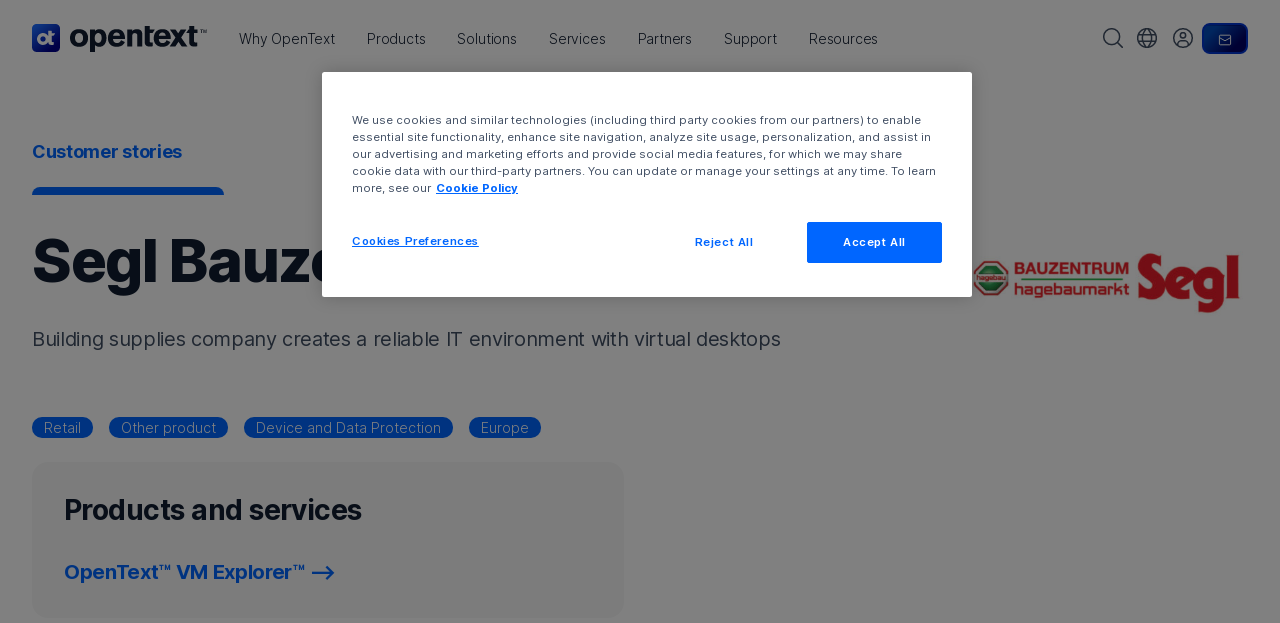

--- FILE ---
content_type: text/html;charset=UTF-8
request_url: https://www.opentext.com/products/listing
body_size: 36534
content:
<!DOCTYPE html>
<!DOCTYPE HTML><html lang="en">
   <head>
      <meta http-equiv="Content-Type" content="text/html; charset=UTF-8">
      <title>Information Management Products | OpenText</title>
      <!--grid-layout--><!--ls:begin[stylesheet]-->
      <style>
          
          .iw_container
          {
            max-width:800px !important;
            margin-left: auto !important;
            margin-right: auto !important;
          }
          .iw_stretch
          {
            min-width: 100% !important;
          }
        </style><script>
// akam-sw.js install script version 1.3.6
"serviceWorker"in navigator&&"find"in[]&&function(){var e=new Promise(function(e){"complete"===document.readyState||!1?e():(window.addEventListener("load",function(){e()}),setTimeout(function(){"complete"!==document.readyState&&e()},1e4))}),n=window.akamServiceWorkerInvoked,r="1.3.6";if(n)aka3pmLog("akam-setup already invoked");else{window.akamServiceWorkerInvoked=!0,window.aka3pmLog=function(){window.akamServiceWorkerDebug&&console.log.apply(console,arguments)};function o(e){(window.BOOMR_mq=window.BOOMR_mq||[]).push(["addVar",{"sm.sw.s":e,"sm.sw.v":r}])}var i="/akam-sw.js",a=new Map;navigator.serviceWorker.addEventListener("message",function(e){var n,r,o=e.data;if(o.isAka3pm)if(o.command){var i=(n=o.command,(r=a.get(n))&&r.length>0?r.shift():null);i&&i(e.data.response)}else if(o.commandToClient)switch(o.commandToClient){case"enableDebug":window.akamServiceWorkerDebug||(window.akamServiceWorkerDebug=!0,aka3pmLog("Setup script debug enabled via service worker message"),v());break;case"boomerangMQ":o.payload&&(window.BOOMR_mq=window.BOOMR_mq||[]).push(o.payload)}aka3pmLog("akam-sw message: "+JSON.stringify(e.data))});var t=function(e){return new Promise(function(n){var r,o;r=e.command,o=n,a.has(r)||a.set(r,[]),a.get(r).push(o),navigator.serviceWorker.controller&&(e.isAka3pm=!0,navigator.serviceWorker.controller.postMessage(e))})},c=function(e){return t({command:"navTiming",navTiming:e})},s=null,m={},d=function(){var e=i;return s&&(e+="?othersw="+encodeURIComponent(s)),function(e,n){return new Promise(function(r,i){aka3pmLog("Registering service worker with URL: "+e),navigator.serviceWorker.register(e,n).then(function(e){aka3pmLog("ServiceWorker registration successful with scope: ",e.scope),r(e),o(1)}).catch(function(e){aka3pmLog("ServiceWorker registration failed: ",e),o(0),i(e)})})}(e,m)},g=navigator.serviceWorker.__proto__.register;if(navigator.serviceWorker.__proto__.register=function(n,r){return n.includes(i)?g.call(this,n,r):(aka3pmLog("Overriding registration of service worker for: "+n),s=new URL(n,window.location.href),m=r,navigator.serviceWorker.controller?new Promise(function(n,r){var o=navigator.serviceWorker.controller.scriptURL;if(o.includes(i)){var a=encodeURIComponent(s);o.includes(a)?(aka3pmLog("Cancelling registration as we already integrate other SW: "+s),navigator.serviceWorker.getRegistration().then(function(e){n(e)})):e.then(function(){aka3pmLog("Unregistering existing 3pm service worker"),navigator.serviceWorker.getRegistration().then(function(e){e.unregister().then(function(){return d()}).then(function(e){n(e)}).catch(function(e){r(e)})})})}else aka3pmLog("Cancelling registration as we already have akam-sw.js installed"),navigator.serviceWorker.getRegistration().then(function(e){n(e)})}):g.call(this,n,r))},navigator.serviceWorker.controller){var u=navigator.serviceWorker.controller.scriptURL;u.includes("/akam-sw.js")||u.includes("/akam-sw-preprod.js")||u.includes("/threepm-sw.js")||(aka3pmLog("Detected existing service worker. Removing and re-adding inside akam-sw.js"),s=new URL(u,window.location.href),e.then(function(){navigator.serviceWorker.getRegistration().then(function(e){m={scope:e.scope},e.unregister(),d()})}))}else e.then(function(){window.akamServiceWorkerPreprod&&(i="/akam-sw-preprod.js"),d()});if(window.performance){var w=window.performance.timing,l=w.responseEnd-w.responseStart;c(l)}e.then(function(){t({command:"pageLoad"})});var k=!1;function v(){window.akamServiceWorkerDebug&&!k&&(k=!0,aka3pmLog("Initializing debug functions at window scope"),window.aka3pmInjectSwPolicy=function(e){return t({command:"updatePolicy",policy:e})},window.aka3pmDisableInjectedPolicy=function(){return t({command:"disableInjectedPolicy"})},window.aka3pmDeleteInjectedPolicy=function(){return t({command:"deleteInjectedPolicy"})},window.aka3pmGetStateAsync=function(){return t({command:"getState"})},window.aka3pmDumpState=function(){aka3pmGetStateAsync().then(function(e){aka3pmLog(JSON.stringify(e,null,"\t"))})},window.aka3pmInjectTiming=function(e){return c(e)},window.aka3pmUpdatePolicyFromNetwork=function(){return t({command:"pullPolicyFromNetwork"})})}v()}}();</script>
<script type="application/ld+json">

			{

				"@context": "https://schema.org/", 
				"@type": "Corporation", 
				"name": "OpenText", 
				"url": "https://www.opentext.com/", 
				"logo": "https://www.opentext.com/assets/images/opentext-logo-datatype.png", 
				"contactPoint":{ "@type": "ContactPoint", "telephone": "1-800-540-7292", "contactType": "customer service", "contactOption": "TollFree" }, 
				"sameAs": ["https://twitter.com/OpenText","https://www.youtube.com/user/opentextcorp","https://www.linkedin.com/company/opentext"]

			}

		</script>
      <!----><!--ls:end[stylesheet]--><!--ls:begin[otdigstylesheet]--><link rel="stylesheet" type="text/css" href="https://assets.ot.digital/min/m/v1/css/opentext.min.css">
      <!--ls:end[otdigstylesheet]--><!--ls:begin[canonical]--><!--ls:end[canonical]--><!--ls:begin[meta-twitter]-->
      <meta name="twitter:url" content="https://www.opentext.com/products/listing">
      <meta name="twitter:title" content="Information Management Products | OpenText">
      <!--ls:end[meta-twitter]--><!--ls:begin[meta-facebook]-->
      <meta name="og:url" content="https://www.opentext.com/products/listing">
      <meta name="og:title" content="Information Management Products | OpenText">
      <!--ls:end[meta-facebook]--><!--ls:begin[script]--><!--ls:end[script]--><!--ls:begin[meta-keywords]-->
      <meta name="keywords" content="">
      <!--ls:end[meta-keywords]--><!--ls:begin[meta-description]-->
      <meta name="description" content="OpenText information management software powers people and processes while protecting data.">
      <!--ls:end[meta-description]--><!--ls:begin[custom-meta-data]-->
      <meta name="viewport" content="width=device-width, initial-scale=1.0">
      <meta property="og:type" content="article">
      <meta property="og:site_name" content="OpenText">
      <meta property="fb:app_id" content="1122222644457672">
      <meta property="og:image" content="/assets/images/OT_ShareImage_Facebook.png">
      <meta property="twitter:image" content="/assets/images/OT_ShareImage_twitter.png">
      <meta name="google-site-verification" content="xgXvpB-t6peVMr5bEm5lSxQt9vhnFD_ONEU98UeedKc">
      <!--ls:end[custom-meta-data]--><!--ls:begin[meta-vpath]-->
      <meta name="vpath" content="">
      <!--ls:end[meta-vpath]--><!--ls:begin[meta-page-locale-name]-->
      <meta name="page-locale-name" content="">
      <!--ls:end[meta-page-locale-name]--><!--ls:begin[stylesheet]-->
      <link rel="stylesheet" href="/assets/css/inter.css" type="text/css" data-ocde-desktop_or_tablet_or_phone="show">
      <!--ls:end[stylesheet]--><!--ls:begin[favicon]-->
      <link rel="shortcut icon" href="/assets/images/favicon.png" type="image/png">
      <!--ls:end[favicon]--><!--ls:begin[head-injection]-->
<link rel="canonical" href="https://www.opentext.com/products/listing"/>
<link rel="alternate" href="https://www.opentext.com/products/listing" hreflang="en"/>
<link rel="alternate" href="https://www.opentext.com/products/listing" hreflang="x-default"/>

<link rel="alternate" href="https://www.opentext.com/fr/products/listing" hreflang="fr"/>
<link rel="alternate" href="https://www.opentext.com/de/products/listing" hreflang="de"/>
<link rel="alternate" href="https://www.opentext.com/jp/products/listing" hreflang="ja"/>
<link rel="alternate" href="https://www.opentext.com/kr/products/listing" hreflang="ko"/>
<link rel="alternate" href="https://www.opentext.com/uk/products/listing" hreflang="en-gb"/>
<link rel="alternate" href="https://www.opentext.com/au/products/listing" hreflang="en-au"/>
<link rel="alternate" href="https://www.opentext.com/cn/products/listing" hreflang="zh-cn"/>
<link rel="alternate" href="https://www.opentext.com/tw/products/listing" hreflang="zh-tw"/>
<link rel="alternate" href="https://www.opentext.com/se/products/listing" hreflang="sv"/>
<link rel="alternate" href="https://www.opentext.com/br/products/listing" hreflang="pt-br"/>
<link rel="alternate" href="https://www.opentext.com/es/products/listing" hreflang="es"/>
<!--ls:end[head-injection]--><!--ls:begin[tracker-injection]--><!--ls:end[tracker-injection]--><!--ls:begin[script]--><script>_teamSiteInfo = {pageId: 1662758880031,version: 120,CTLEnabled: false};</script><script src="https://secure.marketinghub.opentext.com/es/1955/c/0/u/optimostSetup.js"></script><!--ls:end[script]--><!--ls:begin[script]--><!--ls:end[script]-->
<script>(window.BOOMR_mq=window.BOOMR_mq||[]).push(["addVar",{"rua.upush":"false","rua.cpush":"false","rua.upre":"false","rua.cpre":"false","rua.uprl":"false","rua.cprl":"false","rua.cprf":"false","rua.trans":"","rua.cook":"false","rua.ims":"false","rua.ufprl":"false","rua.cfprl":"false","rua.isuxp":"false","rua.texp":"norulematch","rua.ceh":"false","rua.ueh":"false","rua.ieh.st":"0"}]);</script>
                              <script>!function(a){var e="https://s.go-mpulse.net/boomerang/",t="addEventListener";if(""=="True")a.BOOMR_config=a.BOOMR_config||{},a.BOOMR_config.PageParams=a.BOOMR_config.PageParams||{},a.BOOMR_config.PageParams.pci=!0,e="https://s2.go-mpulse.net/boomerang/";if(window.BOOMR_API_key="ZHN4T-KPGPJ-F8GJF-7KJFE-XJT75",function(){function n(e){a.BOOMR_onload=e&&e.timeStamp||(new Date).getTime()}if(!a.BOOMR||!a.BOOMR.version&&!a.BOOMR.snippetExecuted){a.BOOMR=a.BOOMR||{},a.BOOMR.snippetExecuted=!0;var i,_,o,r=document.createElement("iframe");if(a[t])a[t]("load",n,!1);else if(a.attachEvent)a.attachEvent("onload",n);r.src="javascript:void(0)",r.title="",r.role="presentation",(r.frameElement||r).style.cssText="width:0;height:0;border:0;display:none;",o=document.getElementsByTagName("script")[0],o.parentNode.insertBefore(r,o);try{_=r.contentWindow.document}catch(O){i=document.domain,r.src="javascript:var d=document.open();d.domain='"+i+"';void(0);",_=r.contentWindow.document}_.open()._l=function(){var a=this.createElement("script");if(i)this.domain=i;a.id="boomr-if-as",a.src=e+"ZHN4T-KPGPJ-F8GJF-7KJFE-XJT75",BOOMR_lstart=(new Date).getTime(),this.body.appendChild(a)},_.write("<bo"+'dy onload="document._l();">'),_.close()}}(),"".length>0)if(a&&"performance"in a&&a.performance&&"function"==typeof a.performance.setResourceTimingBufferSize)a.performance.setResourceTimingBufferSize();!function(){if(BOOMR=a.BOOMR||{},BOOMR.plugins=BOOMR.plugins||{},!BOOMR.plugins.AK){var e=""=="true"?1:0,t="cookiepresent",n="aoiokqaxhzovk2lqsb3q-f-680de0de2-clientnsv4-s.akamaihd.net",i="false"=="true"?2:1,_={"ak.v":"39","ak.cp":"869096","ak.ai":parseInt("554949",10),"ak.ol":"0","ak.cr":8,"ak.ipv":4,"ak.proto":"h2","ak.rid":"af8fb8dc","ak.r":47358,"ak.a2":e,"ak.m":"a","ak.n":"essl","ak.bpcip":"3.144.229.0","ak.cport":54730,"ak.gh":"23.208.24.231","ak.quicv":"","ak.tlsv":"tls1.3","ak.0rtt":"","ak.0rtt.ed":"","ak.csrc":"-","ak.acc":"","ak.t":"1768984695","ak.ak":"hOBiQwZUYzCg5VSAfCLimQ==yoP0cYHGQ4ydktU5UHb3HR8PqhgJP9xUbjiBVLa2fA5BSqzNpQpPBnH7tTyrk39LZEC2md25kHMqVsUXaKMwyKzfAU1QAsaA9lOvzRwLyL0wC7QpiBnf/KjYo8zEwZS+TBOcWb3KABvEk6NC/O6DKw5nvA+YMm3Y5gugBpVgVUr/[base64]","ak.pv":"299","ak.dpoabenc":"","ak.tf":i};if(""!==t)_["ak.ruds"]=t;var o={i:!1,av:function(e){var t="http.initiator";if(e&&(!e[t]||"spa_hard"===e[t]))_["ak.feo"]=void 0!==a.aFeoApplied?1:0,BOOMR.addVar(_)},rv:function(){var a=["ak.bpcip","ak.cport","ak.cr","ak.csrc","ak.gh","ak.ipv","ak.m","ak.n","ak.ol","ak.proto","ak.quicv","ak.tlsv","ak.0rtt","ak.0rtt.ed","ak.r","ak.acc","ak.t","ak.tf"];BOOMR.removeVar(a)}};BOOMR.plugins.AK={akVars:_,akDNSPreFetchDomain:n,init:function(){if(!o.i){var a=BOOMR.subscribe;a("before_beacon",o.av,null,null),a("onbeacon",o.rv,null,null),o.i=!0}return this},is_complete:function(){return!0}}}}()}(window);</script></head>
   <body><!--ls:begin[body]-->
      <div class="iw_viewport-wrapper"><div class="container-fluid iw_section" id="sectionkvay5bdy">
 <div class="row iw_row iw_stretch" id="rowkvay5bdz">
  <div class="iw_columns col-lg-12" id="colkvay5be0">
   <div class="iw_component" id="iw_comp1635425551077">
    <style>#iw_comp1635425551077{}</style><script type="text/javascript">
        window.delayedJavascriptArray = window.delayedJavascriptArray || [];
		window.delayedJavascriptArray.push(function() {
				$(document).ready(function(){
				const tag = document.createElement('script');
				tag.src = '/assets/scripts/ot-header.js';
				$('head').append(tag);
				var mode = 'RUNTIME';
				var page = 'products/A-Z Listing.page';
				var siteLocale = 'en';
				callEditButtonFunc(page, siteLocale, mode);				
			});
		});
		

      </script><header class="ot-sitenav-new sticky-top" data-ot-site-header="">
   <div class="container">
      <div class="ot-sitenav-new__inner"><a class="navbar-brand" data-webcms-ot-header-logo="" data-ot-navbar-brand=""><svg xmlns="http://www.w3.org/2000/svg" class="w-100 h-auto" width="200" height="32" viewBox="0 0 200 32" fill="none">
               <g clip-path="url(#ot-logo-clip-path)">
                  <path d="M64.1399 15.9434C64.1399 20.8204 61.3318 26.1042 53.7955 26.1042C48.3674 26.1042 43.416 23.073 43.416 15.9434C43.416 10.0342 47.147 5.48963 54.5347 5.89641C62.4034 6.33818 64.1399 12.4355 64.1399 15.9434ZM50.1038 12.2343C49.404 13.3147 49.1415 14.6137 49.1415 15.9128C49.1415 18.9046 50.6199 21.6121 53.7955 21.6121C56.971 21.6121 58.375 19.1189 58.375 16.1621C58.375 14.0714 57.8589 12.4486 56.7873 11.4382C55.6063 10.3579 54.2766 10.3229 53.463 10.3929C51.8359 10.5022 50.878 11.0402 50.0994 12.2299H50.1038V12.2343Z" fill="#101C2F"/>
                  <path d="M114.581 8.07472C115.136 7.48424 115.503 7.04247 116.501 6.56133C117.389 6.19391 118.644 5.89648 120.009 5.89648C121.155 5.89648 122.445 6.08019 123.447 6.63569C125.48 7.70731 125.997 9.44378 125.997 12.4356V25.6231H120.345V14.7625C120.345 13.0261 120.31 12.3962 120.087 11.8801C119.646 10.8478 118.648 10.4017 117.537 10.4017C114.546 10.4017 114.546 12.803 114.546 15.2043V25.6231H108.855V6.37762H114.581V8.0791V8.07472Z" fill="#101C2F"/>
                  <path d="M106.152 20.641C105.631 21.7388 103.952 26.1041 96.5467 26.1041C90.8212 26.1041 86.7927 22.6005 86.7927 16.2845C86.7927 11.6306 89.0847 5.89629 96.6954 5.89629C97.8414 5.89629 101.166 5.75632 103.641 8.4157C106.152 11.1144 106.301 14.8804 106.375 17.0587H92.597C92.562 19.46 93.9267 21.8613 96.9928 21.8613C100.059 21.8613 101.166 19.8274 101.87 18.4627L106.156 20.641H106.152ZM100.501 13.5114C100.391 12.6978 100.243 11.6262 99.4291 10.7776C98.7293 10.0778 97.6577 9.70602 96.6604 9.70602C95.2957 9.70602 94.3335 10.3709 93.778 10.9614C93.0038 11.8099 92.8157 12.6978 92.632 13.5114H100.501Z" fill="#101C2F"/>
                  <path d="M185.26 10.3709H189.03V6.37743H185.299V2.32275H179.648V6.37743H178.751L176.162 10.3752H179.648V19.53C179.648 21.3758 179.683 22.7448 180.461 23.8908C181.682 25.6623 183.825 25.776 185.78 25.776C186.812 25.776 187.552 25.6667 188.772 25.4786V21.0434L186.738 21.1177C185.225 21.1177 185.225 20.1205 185.26 18.9395V10.3709Z" fill="#101C2F"/>
                  <path d="M128.827 2.32275H134.478V6.37743H140.352L137.763 10.3752H134.438V18.9395C134.403 20.1205 134.403 21.1177 135.917 21.1177L137.951 21.0434V25.4786C136.73 25.6623 135.991 25.776 134.959 25.776C132.999 25.776 130.856 25.6667 129.64 23.8908C128.866 22.7448 128.827 21.3802 128.827 19.53V2.32275Z" fill="#101C2F"/>
                  <path d="M194.266 10.3709H193.566V6.96353H192.276V6.37305H195.525V6.96353H194.261V10.3709H194.266ZM199.742 10.3709H199.055L199.077 7.90394L199.112 7.08601L198.92 7.7596L198.102 10.3709H197.476L196.671 7.7596L196.466 7.09913L196.514 7.90394L196.54 10.3709H195.867V6.37742H196.816L197.813 9.53106L198.788 6.37742H199.738V10.3752H199.742V10.3709Z" fill="#101C2F"/>
                  <path d="M158.163 20.6585L157.082 22.3293C156.068 23.8165 154.161 26.1041 148.702 26.1041C143.243 26.1041 139.127 22.6005 139.127 16.2845C139.127 11.6306 141.419 5.89629 149.03 5.89629C150.176 5.89629 153.5 5.75632 155.976 8.4157C158.487 11.1144 158.635 14.8804 158.71 17.0587H144.932C144.897 19.46 146.082 21.8613 149.148 21.8613C152.214 21.8613 153.142 19.8274 153.846 18.4627L158.167 20.6585H158.163ZM152.831 13.5114C152.722 12.6978 152.573 11.6262 151.759 10.7776C151.06 10.0778 149.988 9.70602 148.991 9.70602C147.626 9.70602 146.664 10.3709 146.108 10.9614C145.334 11.8099 145.146 12.6978 144.962 13.5114H152.831Z" fill="#101C2F"/>
                  <path d="M177.531 25.6273L170.463 15.4928L176.354 6.37744H169.885L167.103 10.6814L164.103 6.37744H157.634L163.993 15.4928L157.446 25.6273H163.915L167.353 20.3086L171.062 25.6273H177.531Z" fill="#101C2F"/>
                  <path d="M71.9737 8.07472C72.5161 7.24804 74.2613 5.89648 77.0344 5.89648C81.7627 5.89648 85.0912 9.47877 85.0912 15.9085C85.0912 19.8626 83.6522 26.1042 76.7982 26.1042C74.3356 26.1042 72.4242 24.7352 71.9387 23.926V32.0004H66.2482V6.37762H71.9737V8.0791V8.07472ZM75.814 10.3361C74.7818 10.3361 73.7102 10.7472 72.8966 11.7795C72.083 12.7767 71.7156 14.3251 71.7156 16.0091C71.7156 18.2792 72.3805 19.6526 73.0803 20.4443C73.7364 21.1835 74.7074 21.6078 75.6303 21.6078C78.3991 21.6078 79.6194 18.6904 79.6194 15.8691C79.6194 13.4985 78.9196 10.9878 76.5882 10.4367C76.3302 10.3667 76.0721 10.3317 75.814 10.3317V10.3361Z" fill="#101C2F"/>
                  <path d="M26.7376 0H5.27017C2.36148 0 0.00390625 2.35757 0.00390625 5.26627V26.7381C0.00390625 29.6468 2.36148 32.0044 5.27017 32.0044H26.742C29.6507 32.0044 32.0083 29.6468 32.0083 26.7381V5.26627C32.0083 2.35757 29.6507 0 26.742 0H26.7376Z" fill="url(#ot-logo-gradient-background)"/>
                  <path d="M22.4778 13.6466C22.4778 13.4629 22.6309 13.3098 22.8146 13.3098H24.5861C24.6998 13.3098 24.8048 13.253 24.8704 13.1567L26.2176 11.0747C26.3663 10.8517 26.2045 10.5542 25.9333 10.5542H22.8409C22.6528 10.5542 22.5041 10.4011 22.5041 10.2174V8.09605C22.5041 7.90797 22.351 7.75488 22.1673 7.75488H18.9393C18.7512 7.75488 18.6025 7.90797 18.6025 8.09168V13.9965C17.4653 11.8139 15.182 10.318 12.5533 10.318C8.78729 10.318 5.73425 13.3711 5.73425 17.1371C5.73425 20.9031 8.78729 23.9561 12.5533 23.9561C15.1908 23.9561 17.474 22.4602 18.6112 20.2688C18.6287 21.2311 18.725 21.9878 19.1667 22.6395C20.0065 23.8642 21.4849 23.9386 22.8365 23.9386C23.4663 23.9386 23.9344 23.8817 24.6123 23.7768C24.7785 23.7505 24.901 23.6062 24.901 23.44V21.0211C24.901 20.8287 24.7435 20.6756 24.5511 20.6844L23.5013 20.7237C22.456 20.7237 22.4822 20.037 22.4822 19.2191V13.6466H22.4778ZM12.5533 20.1988C10.8649 20.1988 9.4915 18.8298 9.4915 17.1371C9.4915 15.4443 10.8606 14.0753 12.5533 14.0753C14.246 14.0753 15.6151 15.4443 15.6151 17.1371C15.6151 18.8298 14.246 20.1988 12.5533 20.1988Z" fill="white"/>
               </g>
               <defs>
                  <linearGradient id="ot-logo-gradient-background" x1="24.3932" y1="26.6681" x2="5.13458" y2="2.17824" gradientUnits="userSpaceOnUse">
                     <stop offset="0" stop-color="#00008B"/>
                     <stop offset="1" stop-color="#1A6AFF"/>
                  </linearGradient>
                  <clipPath id="ot-logo-clip-path">
                     <rect width="199.742" height="32" fill="white"/>
                  </clipPath>
               </defs></svg><span class="sr-only">OpenText home page.</span></a><div id="sitenav-collapse" class="sitenav-collapse mx-n2 mx-md-n3 mx-lg-0 collapse">
            <nav class="ot-sitenav-primary px-lg-2 px-xl-4 py-xl-0 py-2 py-lg-0" aria-label="Main Menu" data-ot-sitenav-primary="" data-ot-sitenav-tier="">
               <div data-ot-sitenav-tier-inner="">
                  <ul class="ot-sitenav-primary__list ot-mega-menu__list" data-ot-sitenav-tier-list="">
                     <li class="ot-sitenav-primary__list-item"><span class="ot-sitenav-primary__list-item-focus"><a id="sitenav-why-opentext-trigger" class="ot-sitenav-new__btn" href="#why-opentext" role="button" aria-haspopup="true" aria-expanded="false" aria-controls="sitenav-why-opentext-target" data-ot-sitenav-btn=""><span>Why OpenText</span></a></span></li>
                     <li class="ot-sitenav-primary__list-item"><span class="ot-sitenav-primary__list-item-focus"><a id="sitenav-products-trigger" class="ot-sitenav-new__btn" href="#products" role="button" aria-haspopup="true" aria-expanded="false" aria-controls="sitenav-products-target" data-ot-sitenav-btn=""><span>Products</span></a></span></li>
                     <li class="ot-sitenav-primary__list-item"><span class="ot-sitenav-primary__list-item-focus"><a id="sitenav-solutions-trigger" class="ot-sitenav-new__btn" href="#solutions" role="button" aria-haspopup="true" aria-expanded="false" aria-controls="sitenav-solutions-target" data-ot-sitenav-btn=""><span>Solutions</span></a></span></li>
                     <li class="ot-sitenav-primary__list-item"><span class="ot-sitenav-primary__list-item-focus"><a id="sitenav-services-trigger" class="ot-sitenav-new__btn" href="#services" role="button" aria-haspopup="true" aria-expanded="false" aria-controls="sitenav-services-target" data-ot-sitenav-btn=""><span>Services</span></a></span></li>
                     <li class="ot-sitenav-primary__list-item"><span class="ot-sitenav-primary__list-item-focus"><a id="sitenav-partners-trigger" class="ot-sitenav-new__btn" href="#partners" role="button" aria-haspopup="true" aria-expanded="false" aria-controls="sitenav-partners-target" data-ot-sitenav-btn=""><span>Partners</span></a></span></li>
                     <li class="ot-sitenav-primary__list-item"><span class="ot-sitenav-primary__list-item-focus"><a id="sitenav-support-trigger" class="ot-sitenav-new__btn" href="#support" role="button" aria-haspopup="true" aria-expanded="false" aria-controls="sitenav-support-target" data-ot-sitenav-btn=""><span>Support</span></a></span></li>
                     <li class="ot-sitenav-primary__list-item"><span class="ot-sitenav-primary__list-item-focus"><a id="sitenav-resources-trigger" class="ot-sitenav-new__btn" href="#resources" role="button" aria-haspopup="true" aria-expanded="false" aria-controls="sitenav-resources-target" data-ot-sitenav-btn=""><span>Resources</span></a></span></li>
                  </ul>
               </div><a class="ot-sitenav-primary__contact-btn btn btn-primary-gr btn-sm mt-2 d-lg-none" href="https://www.opentext.com/contact">Contact</a></nav>
            <div class="ot-mega-menu-wrapper" aria-hidden="true" data-ot-mega-menu-wrapper="">
               <div class="container h-100">
                  <div class="ot-mega-menu" data-ot-mega-menu="">
                     <div class="d-grid px-lg-3 h-100">
                        <div id="sitenav-why-opentext-target" class="ot-mega-menu__tier" aria-hidden="true" data-ot-sitenav-tier="">
                           <div class="ot-mega-menu__tier-grid">
                              <div class="ot-mega-menu__tier-inner" data-ot-sitenav-tier-inner="">
                                 <div class="ot-mega-menu__tier-top d-lg-none"><a class="d-inline-block mb-2 font-weight-bold text-decoration-none" href="#back" data-ot-mega-menu-back-btn=""><span aria-hidden="true">⟵</span>
                                       Back <span class="sr-only">to primary navigation</span></a><h2 class="h4 sr-only-lg-up">Why OpenText</h2>
                                 </div>
                                 <ul class="ot-mega-menu__list" data-ot-sitenav-tier-list="">
                                    <li><a class="ot-sitenav-new__btn" href="#why-opentext-driving-innovation" role="button" aria-controls="sitenav-why-opentext-0-target" aria-expanded="false" data-ot-sitenav-btn="">
                                          Why OpenText
                                          </a></li>
                                    <li><a class="ot-sitenav-new__btn" href="#why-opentext-empowering-people" role="button" aria-controls="sitenav-why-opentext-1-target" aria-expanded="false" data-ot-sitenav-btn="">
                                          Empowering people
                                          </a></li>
                                    <li><a class="ot-sitenav-new__btn" href="#why-opentext-how-we-compare" role="button" aria-controls="sitenav-why-opentext-2-target" aria-expanded="false" data-ot-sitenav-btn="">
                                          How we compare
                                          </a></li>
                                    <li><a class="ot-sitenav-new__btn" href="#why-opentext-deploy-anywhere" role="button" aria-controls="sitenav-why-opentext-3-target" aria-expanded="false" data-ot-sitenav-btn="">
                                          Deploy anywhere
                                          </a></li>
                                    <li><a class="ot-sitenav-new__btn" href="#why-opentext-ai-leadership" role="button" aria-controls="sitenav-why-opentext-4-target" aria-expanded="false" data-ot-sitenav-btn="">
                                          AI leadership
                                          </a></li>
                                 </ul>
                              </div>
                              <div data-ot-sitenav-tier-panel="">
                                 <div id="sitenav-why-opentext-0-target" aria-hidden="true" data-ot-sitenav-tier="">
                                    <div class="ot-mega-menu__tier-inner" data-ot-sitenav-tier-inner=""><a class="d-inline-block d-lg-none mb-2 font-weight-bold text-decoration-none" href="#back" data-ot-mega-menu-back-btn=""><span aria-hidden="true">⟵</span><span class="sr-only">Back to</span> Why OpenText <span class="sr-only">menu</span></a><h3 class="h4 sr-only-lg-up">Why OpenText</h3>
                                       <section class="ot-mega-menu__tier-end" data-ot-sitenav-tier-list="">
                                          <h4 class="h5 mb-0"><a class="text-dark" href="/why-opentext" target="_self"><span class="d-lg-none">Overview</span><span class="sr-only-md-down">
                                                   Why OpenText
                                                   </span></a></h4>
                                          <p class="mt-1">OpenText brings decades of expertise to help you unlock data, connect people and processes,
                                             and fuel AI with trust</p>
                                          <div class="nav-sections nav-sections-cols-lg-2 nav-sections-cols-xl-3">
                                             <div class="nav-section">
                                                <div class="nav-section-inner">
                                                   <h5 class="nav-section__heading h6 font-weight-bold mb-0"><a class="text-dark" href="/about/manage-connect-data" target="_self">Manage and connect data</a></h5>
                                                   <p class="mb-0 text-sm">Unify data seamlessly across your enterprise to eliminate silos, improve collaboration,
                                                      and reduce risks</p>
                                                </div>
                                             </div>
                                             <div class="nav-section-col-break d-none d-xl-block "></div>
                                             <div class="nav-section">
                                                <div class="nav-section-inner">
                                                   <h5 class="nav-section__heading h6 font-weight-bold mb-0"><a class="text-dark" href="/about/ai-ready-information" target="_self">AI-ready information</a></h5>
                                                   <p class="mb-0 text-sm">Get AI-ready and transform your data into structured, accessible, optimized information</p>
                                                </div>
                                             </div>
                                             <div class="nav-section-col-break d-none d-lg-block d-xl-none"></div>
                                             <div class="nav-section-col-break d-none d-xl-block "></div>
                                             <div class="nav-section">
                                                <div class="nav-section-inner">
                                                   <h5 class="nav-section__heading h6 font-weight-bold mb-0"><a class="text-dark" href="/about/built-in-security-compliance" target="_self">Built-in security and compliance</a></h5>
                                                   <p class="mb-0 text-sm">Meet regulatory and compliance requirements and protect your information throughout
                                                      its lifecycle</p>
                                                </div>
                                             </div>
                                          </div>
                                       </section>
                                    </div>
                                 </div>
                                 <div id="sitenav-why-opentext-1-target" aria-hidden="true" data-ot-sitenav-tier="">
                                    <div class="ot-mega-menu__tier-inner" data-ot-sitenav-tier-inner=""><a class="d-inline-block d-lg-none mb-2 font-weight-bold text-decoration-none" href="#back" data-ot-mega-menu-back-btn=""><span aria-hidden="true">⟵</span><span class="sr-only">Back to</span> Why OpenText <span class="sr-only">menu</span></a><h3 class="h4 sr-only-lg-up">Empowering people</h3>
                                       <section class="ot-mega-menu__tier-end" data-ot-sitenav-tier-list="">
                                          <h4 class="h5 mb-0"><a class="text-dark" href="/about/empowering-people" target="_self"><span class="d-lg-none">Overview</span><span class="sr-only-md-down">
                                                   Empowering people
                                                   </span></a></h4>
                                          <p class="mt-1">OpenText helps people manage content, automate work, use AI, and collaborate to boost
                                             productivity</p>
                                          <div class="nav-sections nav-sections-cols-sm-2 nav-sections-cols-xl-3">
                                             <div class="nav-section">
                                                <div class="nav-section-inner">
                                                   <h5 class="nav-section__heading h6 font-weight-bold mb-0"><a class="text-dark" href="/customers" target="_self">Customers</a></h5>
                                                   <p class="mb-0 text-sm">See how thousands of companies around the world are succeeding with innovative solutions
                                                      from OpenText</p>
                                                </div>
                                             </div>
                                             <div class="nav-section">
                                                <div class="nav-section-inner">
                                                   <h5 class="nav-section__heading h6 font-weight-bold mb-0"><a class="text-dark" href="/about/people-culture#people" target="_self">Employees</a></h5>
                                                   <p class="mb-0 text-sm">Our people are our greatest asset; they are the life of the OpenText brand and values</p>
                                                </div>
                                             </div>
                                             <div class="nav-section-col-break d-none d-sm-block d-xl-none"></div>
                                             <div class="nav-section-col-break d-none d-xl-block "></div>
                                             <div class="nav-section">
                                                <div class="nav-section-inner">
                                                   <h5 class="nav-section__heading h6 font-weight-bold mb-0"><a class="text-dark" href="/about/corporate-citizenship" target="_self">Corporate Responsibility</a></h5>
                                                   <p class="mb-0 text-sm">Learn how we aspire to advance societal goals and accelerate positive change</p>
                                                </div>
                                             </div>
                                             <div class="nav-section-col-break d-none d-xl-block "></div>
                                             <div class="nav-section">
                                                <div class="nav-section-inner">
                                                   <h5 class="nav-section__heading h6 font-weight-bold mb-0"><a class="text-dark" href="/partners/find-an-opentext-partner" target="_self">Partners</a></h5>
                                                   <p class="mb-0 text-sm">Find a highly skilled OpenText partner with the right solution to enable digital transformation</p>
                                                </div>
                                             </div>
                                          </div>
                                       </section>
                                    </div>
                                 </div>
                                 <div id="sitenav-why-opentext-2-target" class="ot-mega-menu__inner-tier" aria-hidden="true" data-ot-sitenav-tier="">
                                    <div class="ot-mega-menu__tier-inner" data-ot-sitenav-tier-inner="">
                                       <div class="ot-mega-menu__tier-top d-lg-none"><a class="d-inline-block mb-2 font-weight-bold text-decoration-none" href="#back" data-ot-mega-menu-back-btn=""><span aria-hidden="true">⟵</span><span class="sr-only">Back to</span> Why OpenText <span class="sr-only">menu</span></a><h3 class="h4 sr-only-lg-up">How we compare</h3>
                                       </div>
                                       <ul class="ot-mega-menu__list" data-ot-sitenav-tier-list="">
                                          <li><a class="ot-sitenav-new__btn" href="#how-we-compare-1a" role="button" aria-controls="sitenav-why-opentext-2-0-target" data-ot-sitenav-btn="" aria-expanded="false">
                                                Content Management
                                                </a></li>
                                          <li><a class="ot-sitenav-new__btn" href="#how-we-compare-1b" role="button" aria-controls="sitenav-why-opentext-2-1-target" data-ot-sitenav-btn="" aria-expanded="false">
                                                B2B Integration
                                                </a></li>
                                          <li><a class="ot-sitenav-new__btn" href="#how-we-compare-1c" role="button" aria-controls="sitenav-why-opentext-2-2-target" data-ot-sitenav-btn="" aria-expanded="false">
                                                Customer Communication
                                                </a></li>
                                          <li><a class="ot-sitenav-new__btn" href="#how-we-compare-1d" role="button" aria-controls="sitenav-why-opentext-2-3-target" data-ot-sitenav-btn="" aria-expanded="false">
                                                Cybersecurity
                                                </a></li>
                                          <li><a class="ot-sitenav-new__btn" href="#how-we-compare-1e" role="button" aria-controls="sitenav-why-opentext-2-4-target" data-ot-sitenav-btn="" aria-expanded="false">
                                                DevOps
                                                </a></li>
                                          <li><a class="ot-sitenav-new__btn" href="#how-we-compare-1f" role="button" aria-controls="sitenav-why-opentext-2-5-target" data-ot-sitenav-btn="" aria-expanded="false">
                                                eDiscovery
                                                </a></li>
                                          <li><a class="ot-sitenav-new__btn" href="#how-we-compare-1g" role="button" aria-controls="sitenav-why-opentext-2-6-target" data-ot-sitenav-btn="" aria-expanded="false">
                                                Service Management
                                                </a></li>
                                       </ul>
                                    </div>
                                    <div data-ot-sitenav-tier-panel="">
                                       <div id="sitenav-why-opentext-2-0-target" data-ot-sitenav-tier="" aria-hidden="true">
                                          <div class="ot-mega-menu__tier-inner" data-ot-sitenav-tier-inner="">
                                             <div class="ot-mega-menu__tier-top d-lg-none"><a class="d-inline-block mb-2 font-weight-bold text-decoration-none" href="#back" data-ot-mega-menu-back-btn=""><span aria-hidden="true">⟵</span><span class="sr-only">Back to</span> How we compare <span class="sr-only">menu</span></a></div>
                                             <h4 class="h4 sr-only-lg-up">Content Management</h4>
                                             <div class="ot-mega-menu__tier-end" data-ot-sitenav-tier-list="">
                                                <ul class="link-list list-unstyled">
                                                   <li class="link-list__item text-sm"><a class="text-reset" href="/compare/opentext-content-cloud-vs-box" target="_self">vs Box</a></li>
                                                   <li class="link-list__item text-sm"><a class="text-reset" href="/compare/opentext-content-cloud-vs-hyland" target="_self">vs Hyland</a></li>
                                                   <li class="link-list__item text-sm"><a class="text-reset" href="/compare/opentext-content-cloud-vs-ibm" target="_self">vs IBM</a></li>
                                                   <li class="link-list__item text-sm"><a class="text-reset" href="/compare/opentext-content-cloud-vs-ser-group" target="_self">vs SER Group</a></li>
                                                   <li class="link-list__item text-sm"><a class="text-reset" href="/compare/opentext-content-cloud-vs-abbyy" target="_self">vs ABBYY</a></li>
                                                   <li class="link-list__item text-sm"><a class="text-reset" href="/compare/opentext-content-cloud-vs-tungsten--automation" target="_self">vs Tungsten Automation</a></li>
                                                </ul>
                                             </div>
                                          </div>
                                       </div>
                                       <div id="sitenav-why-opentext-2-1-target" data-ot-sitenav-tier="" aria-hidden="true">
                                          <div class="ot-mega-menu__tier-inner" data-ot-sitenav-tier-inner="">
                                             <div class="ot-mega-menu__tier-top d-lg-none"><a class="d-inline-block mb-2 font-weight-bold text-decoration-none" href="#back" data-ot-mega-menu-back-btn=""><span aria-hidden="true">⟵</span><span class="sr-only">Back to</span> How we compare <span class="sr-only">menu</span></a></div>
                                             <h4 class="h4 sr-only-lg-up">B2B Integration</h4>
                                             <div class="ot-mega-menu__tier-end" data-ot-sitenav-tier-list="">
                                                <ul class="link-list list-unstyled">
                                                   <li class="link-list__item text-sm"><a class="text-reset" href="/compare/opentext-business-network-vs-ibm-sterling" target="_self">vs IBM Sterling</a></li>
                                                </ul>
                                             </div>
                                          </div>
                                       </div>
                                       <div id="sitenav-why-opentext-2-2-target" data-ot-sitenav-tier="" aria-hidden="true">
                                          <div class="ot-mega-menu__tier-inner" data-ot-sitenav-tier-inner="">
                                             <div class="ot-mega-menu__tier-top d-lg-none"><a class="d-inline-block mb-2 font-weight-bold text-decoration-none" href="#back" data-ot-mega-menu-back-btn=""><span aria-hidden="true">⟵</span><span class="sr-only">Back to</span> How we compare <span class="sr-only">menu</span></a></div>
                                             <h4 class="h4 sr-only-lg-up">Customer Communication</h4>
                                             <div class="ot-mega-menu__tier-end" data-ot-sitenav-tier-list="">
                                                <ul class="link-list list-unstyled">
                                                   <li class="link-list__item text-sm"><a class="text-reset" href="/compare/opentext-communications-vs-smart-communications" target="_self">vs Smart Communications</a></li>
                                                   <li class="link-list__item text-sm"><a class="text-reset" href="/compare/opentext-core-fax-vs-consensus-efax" target="_self">vs Consensus eFax</a></li>
                                                </ul>
                                             </div>
                                          </div>
                                       </div>
                                       <div id="sitenav-why-opentext-2-3-target" data-ot-sitenav-tier="" aria-hidden="true">
                                          <div class="ot-mega-menu__tier-inner" data-ot-sitenav-tier-inner="">
                                             <div class="ot-mega-menu__tier-top d-lg-none"><a class="d-inline-block mb-2 font-weight-bold text-decoration-none" href="#back" data-ot-mega-menu-back-btn=""><span aria-hidden="true">⟵</span><span class="sr-only">Back to</span> How we compare <span class="sr-only">menu</span></a></div>
                                             <h4 class="h4 sr-only-lg-up">Cybersecurity</h4>
                                             <div class="ot-mega-menu__tier-end" data-ot-sitenav-tier-list="">
                                                <ul class="link-list list-unstyled">
                                                   <li class="link-list__item text-sm"><a class="text-reset" href="/compare/opentext-data-privacy-and-protection-vs-varonis" target="_self">vs Varonis</a></li>
                                                </ul>
                                             </div>
                                          </div>
                                       </div>
                                       <div id="sitenav-why-opentext-2-4-target" data-ot-sitenav-tier="" aria-hidden="true">
                                          <div class="ot-mega-menu__tier-inner" data-ot-sitenav-tier-inner="">
                                             <div class="ot-mega-menu__tier-top d-lg-none"><a class="d-inline-block mb-2 font-weight-bold text-decoration-none" href="#back" data-ot-mega-menu-back-btn=""><span aria-hidden="true">⟵</span><span class="sr-only">Back to</span> How we compare <span class="sr-only">menu</span></a></div>
                                             <h4 class="h4 sr-only-lg-up">DevOps</h4>
                                             <div class="ot-mega-menu__tier-end" data-ot-sitenav-tier-list="">
                                                <ul class="link-list list-unstyled">
                                                   <li class="link-list__item text-sm"><a class="text-reset" href="/compare/opentext-core-software-delivery-platform-vs-gitlab" target="_self">vs GitLab</a></li>
                                                   <li class="link-list__item text-sm"><a class="text-reset" href="/compare/opentext-devops-cloud-vs-tricentis" target="_self">vs Tricentis</a></li>
                                                </ul>
                                             </div>
                                          </div>
                                       </div>
                                       <div id="sitenav-why-opentext-2-5-target" data-ot-sitenav-tier="" aria-hidden="true">
                                          <div class="ot-mega-menu__tier-inner" data-ot-sitenav-tier-inner="">
                                             <div class="ot-mega-menu__tier-top d-lg-none"><a class="d-inline-block mb-2 font-weight-bold text-decoration-none" href="#back" data-ot-mega-menu-back-btn=""><span aria-hidden="true">⟵</span><span class="sr-only">Back to</span> How we compare <span class="sr-only">menu</span></a></div>
                                             <h4 class="h4 sr-only-lg-up">eDiscovery</h4>
                                             <div class="ot-mega-menu__tier-end" data-ot-sitenav-tier-list="">
                                                <ul class="link-list list-unstyled">
                                                   <li class="link-list__item text-sm"><a class="text-reset" href="/compare/opentext-ediscovery-vs-everlaw" target="_self">vs Everlaw</a></li>
                                                   <li class="link-list__item text-sm"><a class="text-reset" href="/compare/opentext-ediscovery-vs-relativity" target="_self">vs Relativity</a></li>
                                                </ul>
                                             </div>
                                          </div>
                                       </div>
                                       <div id="sitenav-why-opentext-2-6-target" data-ot-sitenav-tier="" aria-hidden="true">
                                          <div class="ot-mega-menu__tier-inner" data-ot-sitenav-tier-inner="">
                                             <div class="ot-mega-menu__tier-top d-lg-none"><a class="d-inline-block mb-2 font-weight-bold text-decoration-none" href="#back" data-ot-mega-menu-back-btn=""><span aria-hidden="true">⟵</span><span class="sr-only">Back to</span> How we compare <span class="sr-only">menu</span></a></div>
                                             <h4 class="h4 sr-only-lg-up">Service Management</h4>
                                             <div class="ot-mega-menu__tier-end" data-ot-sitenav-tier-list="">
                                                <ul class="link-list list-unstyled">
                                                   <li class="link-list__item text-sm"><a class="text-reset" href="/compare/opentext-service-management-vs-bmc" target="_self">vs BMC Helix ITSM</a></li>
                                                   <li class="link-list__item text-sm"><a class="text-reset" href="/compare/opentext-service-management-vs-servicenow" target="_self">vs ServiceNow IT Service Management</a></li>
                                                </ul>
                                             </div>
                                          </div>
                                       </div>
                                    </div>
                                 </div>
                                 <div id="sitenav-why-opentext-3-target" aria-hidden="true" data-ot-sitenav-tier="">
                                    <div class="ot-mega-menu__tier-inner" data-ot-sitenav-tier-inner=""><a class="d-inline-block d-lg-none mb-2 font-weight-bold text-decoration-none" href="#back" data-ot-mega-menu-back-btn=""><span aria-hidden="true">⟵</span><span class="sr-only">Back to</span> Why OpenText <span class="sr-only">menu</span></a><h3 class="h4 sr-only-lg-up">Deploy anywhere</h3>
                                       <section class="ot-mega-menu__tier-end" data-ot-sitenav-tier-list="">
                                          <h4 class="h5 mb-0"><a class="text-dark" href="/deployment" target="_self"><span class="d-lg-none">Overview</span><span class="sr-only-md-down">
                                                   Deployment options
                                                   </span></a></h4>
                                          <p class="mt-1">Explore scalable and flexible deployment options for global organizations of any size</p>
                                          <div class="nav-sections nav-sections-cols-sm-2 nav-sections-cols-xl-3">
                                             <div class="nav-section">
                                                <div class="nav-section-inner">
                                                   <h5 class="nav-section__heading h6 font-weight-bold mb-0"><a class="text-dark" href="/sovereign-ai-cloud" target="_self">Sovereign cloud</a></h5>
                                                   <p class="mb-0 text-sm">Local control. Global scale. Trusted AI</p>
                                                </div>
                                             </div>
                                             <div class="nav-section">
                                                <div class="nav-section-inner">
                                                   <h5 class="nav-section__heading h6 font-weight-bold mb-0"><a class="text-dark" href="/services/private-cloud" target="_self">Private cloud</a></h5>
                                                   <p class="mb-0 text-sm">Your cloud, your control</p>
                                                </div>
                                             </div>
                                             <div class="nav-section-col-break d-none d-sm-block d-xl-none"></div>
                                             <div class="nav-section-col-break d-none d-xl-block "></div>
                                             <div class="nav-section">
                                                <div class="nav-section-inner">
                                                   <h5 class="nav-section__heading h6 font-weight-bold mb-0"><a class="text-dark" href="/services/off-cloud" target="_self">On-premises</a></h5>
                                                   <p class="mb-0 text-sm">Free up resources, optimize performance and rapidly address issues</p>
                                                </div>
                                             </div>
                                             <div class="nav-section-col-break d-none d-xl-block "></div>
                                             <div class="nav-section">
                                                <div class="nav-section-inner">
                                                   <h5 class="nav-section__heading h6 font-weight-bold mb-0"><a class="text-dark" href="/services/public-cloud" target="_self">Public cloud</a></h5>
                                                   <p class="mb-0 text-sm">Run anywhere and scale globally in the public cloud of your choice</p>
                                                </div>
                                             </div>
                                          </div>
                                       </section>
                                    </div>
                                 </div>
                                 <div id="sitenav-why-opentext-4-target" aria-hidden="true" data-ot-sitenav-tier="">
                                    <div class="ot-mega-menu__tier-inner" data-ot-sitenav-tier-inner=""><a class="d-inline-block d-lg-none mb-2 font-weight-bold text-decoration-none" href="#back" data-ot-mega-menu-back-btn=""><span aria-hidden="true">⟵</span><span class="sr-only">Back to</span> Why OpenText <span class="sr-only">menu</span></a><h3 class="h4 sr-only-lg-up">AI leadership</h3>
                                       <section class="ot-mega-menu__tier-end" data-ot-sitenav-tier-list="">
                                          <h4 class="h5 mb-0"><a class="text-dark" href="/aviator-ai" target="_self"><span class="d-lg-none">Overview</span><span class="sr-only-md-down">
                                                   Aviator AI
                                                   </span></a></h4>
                                          <p class="mt-1">See information in new ways</p>
                                          <div class="nav-sections nav-sections-cols-sm-2 nav-sections-cols-xl-3">
                                             <div class="nav-section">
                                                <div class="nav-section-inner">
                                                   <h5 class="nav-section__heading h6 font-weight-bold mb-0"><a class="text-dark" href="/aviator-ai" target="_self">OpenText™ Aviator AI</a></h5>
                                                   <p class="mb-0 text-sm">AI that understands your business, your data, and your goals</p>
                                                </div>
                                             </div>
                                             <div class="nav-section">
                                                <div class="nav-section-inner">
                                                   <h5 class="nav-section__heading h6 font-weight-bold mb-0"><a class="text-dark" href="/aviator-ai/myaviator" target="_self">OpenText™ MyAviator</a></h5>
                                                   <p class="mb-0 text-sm">Say hello to faster decisions. Your secure personal AI assistant is ready to get to
                                                      work</p>
                                                </div>
                                             </div>
                                             <div class="nav-section">
                                                <div class="nav-section-inner">
                                                   <h5 class="nav-section__heading h6 font-weight-bold mb-0"><a class="text-dark" href="/aviator-ai/business-network-aviator" target="_self">OpenText™ Business Network Aviator</a></h5>
                                                   <p class="mb-0 text-sm">Gain better insights with generative AI for supply chains</p>
                                                </div>
                                             </div>
                                             <div class="nav-section">
                                                <div class="nav-section-inner">
                                                   <h5 class="nav-section__heading h6 font-weight-bold mb-0"><a class="text-dark" href="/aviator-ai/content-aviator" target="_self">OpenText™ Content Aviator</a></h5>
                                                   <p class="mb-0 text-sm">Power work with AI content management and an intelligent AI content assistant</p>
                                                </div>
                                             </div>
                                             <div class="nav-section">
                                                <div class="nav-section-inner">
                                                   <h5 class="nav-section__heading h6 font-weight-bold mb-0"><a class="text-dark" href="/aviator-ai/cybersecurity-aviator" target="_self">OpenText™ Cybersecurity Aviator</a></h5>
                                                   <p class="mb-0 text-sm">Improve your security posture with AI cybersecurity and agile threat detection</p>
                                                </div>
                                             </div>
                                             <div class="nav-section">
                                                <div class="nav-section-inner">
                                                   <h5 class="nav-section__heading h6 font-weight-bold mb-0"><a class="text-dark" href="/aviator-ai/devops-aviator" target="_self">OpenText™ DevOps Aviator</a></h5>
                                                   <p class="mb-0 text-sm">Enable faster app delivery, development, and automated software testing</p>
                                                </div>
                                             </div>
                                             <div class="nav-section">
                                                <div class="nav-section-inner">
                                                   <h5 class="nav-section__heading h6 font-weight-bold mb-0"><a class="text-dark" href="/aviator-ai/experience-aviator" target="_self">OpenText™ Experience Aviator</a></h5>
                                                   <p class="mb-0 text-sm">Elevate customer communications and experiences for customer success</p>
                                                </div>
                                             </div>
                                             <div class="nav-section">
                                                <div class="nav-section-inner">
                                                   <h5 class="nav-section__heading h6 font-weight-bold mb-0"><a class="text-dark" href="/aviator-ai/service-management-aviator" target="_self">OpenText™ Service Management Aviator</a></h5>
                                                   <p class="mb-0 text-sm">Empower users, service agents, and IT staff to find the answers they need</p>
                                                </div>
                                             </div>
                                          </div>
                                       </section>
                                    </div>
                                 </div>
                              </div>
                           </div>
                           <ul class="ot-mega-menu-footer" data-ot-mega-menu-footer="">
                              <li class=""><a href="/about" class="more more-bold">About OpenText</a></li>
                           </ul>
                        </div>
                        <div id="sitenav-products-target" class="ot-mega-menu__tier" aria-hidden="true" data-ot-sitenav-tier="">
                           <div class="d-none d-lg-block mb-3">
                              <div class="ot-mega-menu-header">
                                 <form class="ot-mega-menu-search ot-mega-menu-search--no-submit" role="search" method="get" action="/products/listingsubmit=true&amp;componentID=1635425551077" onsubmit="if (!window.__cfRLUnblockHandlers) return false; return false;" data-cf-modified-9cdba94a66154a0931b0fbc6-="">
                                    <div class="ot-mega-menu-search__input-wrapper"><svg xmlns="http://www.w3.org/2000/svg" class="ot-mega-menu-search__icon" width="16" height="16" viewBox="0 0 16 16" fill="none">
                                          <path fill-rule="evenodd" clip-rule="evenodd" d="M0.0333252 6.93333C0.0333252 3.12257 3.12256 0.0333328 6.93332 0.0333328C10.7441 0.0333328 13.8333 3.12257 13.8333 6.93333C13.8333 8.65872 13.2 10.2362 12.1532 11.446L15.8202 15.1131C16.0155 15.3084 16.0155 15.625 15.8202 15.8202C15.6249 16.0155 15.3084 16.0155 15.1131 15.8202L11.4461 12.1531C10.2363 13.2 8.65878 13.8333 6.93332 13.8333C3.12256 13.8333 0.0333252 10.7441 0.0333252 6.93333ZM6.93332 1.03333C3.67485 1.03333 1.03333 3.67485 1.03333 6.93333C1.03333 10.1918 3.67485 12.8333 6.93332 12.8333C10.1918 12.8333 12.8333 10.1918 12.8333 6.93333C12.8333 3.67485 10.1918 1.03333 6.93332 1.03333Z" fill="currentColor" style="fill:#3F4D62;fill:color(display-p3 0.2471 0.3020 0.3843);fill-opacity:1;"/></svg><label class="sr-only" for="sitenav-search-products">Find an OpenText product</label><input class="ot-mega-menu-search__input" id="sitenav-search-products" name="q" type="search" placeholder="Find an OpenText product"></div>
                                 </form>
                                 <ul class="ot-mega-menu-header__list">
                                    <li><a href="/products/listing" class="more more-bold">Product A-Z</a></li>
                                    <li><a href="/products/rebrand" class="more more-bold">Product Name Changes</a></li>
                                 </ul>
                              </div>
                           </div>
                           <div class="ot-mega-menu__tier-grid">
                              <div class="ot-mega-menu__tier-inner" data-ot-sitenav-tier-inner="">
                                 <div class="ot-mega-menu__tier-top d-lg-none"><a class="d-inline-block mb-2 font-weight-bold text-decoration-none" href="#back" data-ot-mega-menu-back-btn=""><span aria-hidden="true">⟵</span>
                                       Back <span class="sr-only">to primary navigation</span></a><h2 class="h4 sr-only-lg-up">Products</h2>
                                    <div class="mb-3">
                                       <div class="ot-mega-menu-header">
                                          <form class="ot-mega-menu-search ot-mega-menu-search--no-submit" role="search" method="get" action="/products/listingsubmit=true&amp;componentID=1635425551077" onsubmit="if (!window.__cfRLUnblockHandlers) return false; return false;" data-cf-modified-9cdba94a66154a0931b0fbc6-="">
                                             <div class="ot-mega-menu-search__input-wrapper"><svg xmlns="http://www.w3.org/2000/svg" class="ot-mega-menu-search__icon" width="16" height="16" viewBox="0 0 16 16" fill="none">
                                                   <path fill-rule="evenodd" clip-rule="evenodd" d="M0.0333252 6.93333C0.0333252 3.12257 3.12256 0.0333328 6.93332 0.0333328C10.7441 0.0333328 13.8333 3.12257 13.8333 6.93333C13.8333 8.65872 13.2 10.2362 12.1532 11.446L15.8202 15.1131C16.0155 15.3084 16.0155 15.625 15.8202 15.8202C15.6249 16.0155 15.3084 16.0155 15.1131 15.8202L11.4461 12.1531C10.2363 13.2 8.65878 13.8333 6.93332 13.8333C3.12256 13.8333 0.0333252 10.7441 0.0333252 6.93333ZM6.93332 1.03333C3.67485 1.03333 1.03333 3.67485 1.03333 6.93333C1.03333 10.1918 3.67485 12.8333 6.93332 12.8333C10.1918 12.8333 12.8333 10.1918 12.8333 6.93333C12.8333 3.67485 10.1918 1.03333 6.93332 1.03333Z" fill="currentColor" style="fill:#3F4D62;fill:color(display-p3 0.2471 0.3020 0.3843);fill-opacity:1;"/></svg><label class="sr-only" for="sitenav-search-mobileproducts">Find an OpenText product</label><input class="ot-mega-menu-search__input" id="sitenav-search-mobileproducts" name="q" type="search" placeholder="Find an OpenText product"></div>
                                          </form>
                                          <ul class="ot-mega-menu-header__list">
                                             <li><a href="/products/listing" class="more more-bold">Product A-Z</a></li>
                                             <li><a href="/products/rebrand" class="more more-bold">Product Name Changes</a></li>
                                          </ul>
                                       </div>
                                    </div>
                                 </div>
                                 <ul class="ot-mega-menu__list" data-ot-sitenav-tier-list="">
                                    <li><a class="ot-sitenav-new__btn" href="#product-1" role="button" aria-controls="sitenav-products-0-target" aria-expanded="false" data-ot-sitenav-btn="">
                                          Aviator AI
                                          </a></li>
                                    <li><a class="ot-sitenav-new__btn" href="#product-2" role="button" aria-controls="sitenav-products-1-target" aria-expanded="false" data-ot-sitenav-btn="">
                                          Analytics
                                          </a></li>
                                    <li><a class="ot-sitenav-new__btn" href="#product-3" role="button" aria-controls="sitenav-products-2-target" aria-expanded="false" data-ot-sitenav-btn="">
                                          Business Network
                                          </a></li>
                                    <li><a class="ot-sitenav-new__btn" href="#product-4" role="button" aria-controls="sitenav-products-3-target" aria-expanded="false" data-ot-sitenav-btn="">
                                          Content
                                          </a></li>
                                    <li><a class="ot-sitenav-new__btn" href="#product-4" role="button" aria-controls="sitenav-products-4-target" aria-expanded="false" data-ot-sitenav-btn="">
                                          Cybersecurity
                                          </a></li>
                                    <li><a class="ot-sitenav-new__btn" href="#product-5" role="button" aria-controls="sitenav-products-5-target" aria-expanded="false" data-ot-sitenav-btn="">
                                          DevOps
                                          </a></li>
                                    <li><a class="ot-sitenav-new__btn" href="#product-6" role="button" aria-controls="sitenav-products-6-target" aria-expanded="false" data-ot-sitenav-btn="">
                                          Experience
                                          </a></li>
                                    <li><a class="ot-sitenav-new__btn" href="#product-7" role="button" aria-controls="sitenav-products-7-target" aria-expanded="false" data-ot-sitenav-btn="">
                                          Observability and Service Management
                                          </a></li>
                                    <li><a class="ot-sitenav-new__btn" href="#product-4" role="button" aria-controls="sitenav-products-8-target" aria-expanded="false" data-ot-sitenav-btn="">
                                          APIs
                                          </a></li>
                                    <li><a class="ot-sitenav-new__btn" href="#product-8" role="button" aria-controls="sitenav-products-9-target" aria-expanded="false" data-ot-sitenav-btn="">
                                          Device and Data Protection
                                          </a></li>
                                 </ul>
                              </div>
                              <div data-ot-sitenav-tier-panel="">
                                 <div id="sitenav-products-0-target" aria-hidden="true" data-ot-sitenav-tier="">
                                    <div class="ot-mega-menu__tier-inner" data-ot-sitenav-tier-inner=""><a class="d-inline-block d-lg-none mb-2 font-weight-bold text-decoration-none" href="#back" data-ot-mega-menu-back-btn=""><span aria-hidden="true">⟵</span><span class="sr-only">Back to</span> Products <span class="sr-only">menu</span></a><h3 class="h4 sr-only-lg-up">Aviator AI</h3>
                                       <section class="ot-mega-menu__tier-end" data-ot-sitenav-tier-list="">
                                          <h4 class="h5 mb-0"><a class="text-dark" href="/aviator-ai" target="_self"><span class="d-lg-none">Overview</span><span class="sr-only-md-down notranslate">
                                                   Aviator AI
                                                   </span></a></h4>
                                          <p class="mt-1">See information in new ways</p>
                                          <div class="nav-sections nav-sections-cols-lg-2 nav-sections-cols-xl-3">
                                             <div class="nav-section">
                                                <div class="nav-section-inner">
                                                   <h5 class="nav-section__heading h6 font-weight-bold mb-0"><a class="text-dark" href="/aviator-ai" target="_self">OpenText™ Aviator AI</a></h5>
                                                   <p class="mb-0 text-sm">AI that understands your business, your data, and your goals</p>
                                                </div>
                                             </div>
                                             <div class="nav-section">
                                                <div class="nav-section-inner">
                                                   <h5 class="nav-section__heading h6 font-weight-bold mb-0"><a class="text-dark" href="/aviator-ai/myaviator" target="_self">OpenText™ MyAviator</a></h5>
                                                   <p class="mb-0 text-sm">Say hello to faster decisions. Your secure personal AI assistant is ready to get to
                                                      work</p>
                                                </div>
                                             </div>
                                             <div class="nav-section">
                                                <div class="nav-section-inner">
                                                   <h5 class="nav-section__heading h6 font-weight-bold mb-0"><a class="text-dark" href="/aviator-ai/business-network-aviator" target="_self">OpenText™ Business Network Aviator</a></h5>
                                                   <p class="mb-0 text-sm">Gain better insights with generative AI for supply chains</p>
                                                </div>
                                             </div>
                                             <div class="nav-section-col-break d-none d-xl-block "></div>
                                             <div class="nav-section">
                                                <div class="nav-section-inner">
                                                   <h5 class="nav-section__heading h6 font-weight-bold mb-0"><a class="text-dark" href="/aviator-ai/content-aviator" target="_self">OpenText™ Content Aviator</a></h5>
                                                   <p class="mb-0 text-sm">Power work with AI content management and an intelligent AI content assistant</p>
                                                </div>
                                             </div>
                                             <div class="nav-section">
                                                <div class="nav-section-inner">
                                                   <h5 class="nav-section__heading h6 font-weight-bold mb-0"><a class="text-dark" href="/aviator-ai/cybersecurity-aviator" target="_self">OpenText™ Cybersecurity Aviator</a></h5>
                                                   <p class="mb-0 text-sm">Improve your security posture with AI cybersecurity and agile threat detection</p>
                                                </div>
                                             </div>
                                             <div class="nav-section-col-break d-none d-lg-block d-xl-none"></div>
                                             <div class="nav-section">
                                                <div class="nav-section-inner">
                                                   <h5 class="nav-section__heading h6 font-weight-bold mb-0"><a class="text-dark" href="/aviator-ai/devops-aviator" target="_self">OpenText™ DevOps Aviator</a></h5>
                                                   <p class="mb-0 text-sm">Enable faster app delivery, development, and automated software testing</p>
                                                </div>
                                             </div>
                                             <div class="nav-section-col-break d-none d-xl-block "></div>
                                             <div class="nav-section">
                                                <div class="nav-section-inner">
                                                   <h5 class="nav-section__heading h6 font-weight-bold mb-0"><a class="text-dark" href="/aviator-ai/experience-aviator" target="_self">OpenText™ Experience Aviator</a></h5>
                                                   <p class="mb-0 text-sm">Elevate customer communications and experiences for customer success</p>
                                                </div>
                                             </div>
                                             <div class="nav-section">
                                                <div class="nav-section-inner">
                                                   <h5 class="nav-section__heading h6 font-weight-bold mb-0"><a class="text-dark" href="/aviator-ai/service-management-aviator" target="_self">OpenText™ Service Management Aviator</a></h5>
                                                   <p class="mb-0 text-sm">Empower users, service agents, and IT staff to find the answers they need</p>
                                                </div>
                                             </div>
                                          </div>
                                       </section>
                                    </div>
                                 </div>
                                 <div id="sitenav-products-1-target" aria-hidden="true" data-ot-sitenav-tier="">
                                    <div class="ot-mega-menu__tier-inner" data-ot-sitenav-tier-inner=""><a class="d-inline-block d-lg-none mb-2 font-weight-bold text-decoration-none" href="#back" data-ot-mega-menu-back-btn=""><span aria-hidden="true">⟵</span><span class="sr-only">Back to</span> Products <span class="sr-only">menu</span></a><h3 class="h4 sr-only-lg-up">Analytics</h3>
                                       <section class="ot-mega-menu__tier-end" data-ot-sitenav-tier-list="">
                                          <h4 class="h5 mb-0"><a class="text-dark" href="/products/ai-and-analytics" target="_self"><span class="d-lg-none">Overview</span><span class="sr-only-md-down notranslate">
                                                   Analytics
                                                   </span></a></h4>
                                          <p class="mt-1">Predict, act, and win with real-time analytics on a smarter data platform</p>
                                          <div class="nav-sections nav-sections-cols-lg-2 nav-sections-cols-xl-3">
                                             <div class="nav-section">
                                                <div class="nav-section-inner">
                                                   <h5 class="nav-section__heading h6 font-weight-bold mb-0"><a class="text-dark" href="/products/data-lakehouse-analytics" target="_self">Data Lakehouse &amp; Analytics</a></h5>
                                                   <ul class="nav-section__link-list d-grid mb-0 list-unstyled">
                                                      <li class="text-sm"><a class="nav-section-link text-secondary" href="/products/analytics-database" target="_self">OpenText™ Analytics Database</a></li>
                                                   </ul>
                                                </div>
                                             </div>
                                             <div class="nav-section">
                                                <div class="nav-section-inner">
                                                   <h5 class="nav-section__heading h6 font-weight-bold mb-0"><a class="text-dark" href="/products/bi-visualization-reporting" target="_self">BI, Visualization and Reporting</a></h5>
                                                   <ul class="nav-section__link-list d-grid mb-0 list-unstyled">
                                                      <li class="text-sm"><a class="nav-section-link text-secondary" href="/products/data-discovery" target="_self">OpenText™ Data Discovery</a></li>
                                                      <li class="text-sm"><a class="nav-section-link text-secondary" href="/products/intelligence" target="_self">OpenText™ Intelligence</a></li>
                                                      <li class="text-sm"><a class="nav-section-link text-secondary" href="/products/intelligent-classification" target="_self">OpenText™ Intelligent Classification</a></li>
                                                   </ul>
                                                </div>
                                             </div>
                                             <div class="nav-section-col-break d-none d-lg-block d-xl-none"></div>
                                             <div class="nav-section-col-break d-none d-xl-block "></div>
                                             <div class="nav-section">
                                                <div class="nav-section-inner">
                                                   <h5 class="nav-section__heading h6 font-weight-bold mb-0"><a class="text-dark" href="/products/ediscovery-and-legal-solutions" target="_self">eDiscovery</a></h5>
                                                   <ul class="nav-section__link-list d-grid mb-0 list-unstyled">
                                                      <li class="text-sm"><a class="nav-section-link text-secondary" href="/products/ediscovery" target="_self">OpenText™ eDiscovery</a></li>
                                                      <li class="text-sm"><a class="nav-section-link text-secondary" href="/products/investigation" target="_self">OpenText™ Investigation</a></li>
                                                      <li class="text-sm"><a class="nav-section-link text-secondary" href="/products/core-insight" target="_self">OpenText™ Core Insight</a></li>
                                                      <li class="text-sm"><a class="nav-section-link text-secondary" href="/products/core-legal-hold" target="_self">OpenText™ Core Legal Hold</a></li>
                                                      <li class="text-sm"><a class="nav-section-link text-secondary" href="/products/legal-knowledge-management" target="_self">OpenText™ Legal Knowledge Management</a></li>
                                                   </ul>
                                                </div>
                                             </div>
                                             <div class="nav-section-col-break d-none d-xl-block "></div>
                                             <div class="nav-section">
                                                <div class="nav-section-inner">
                                                   <h5 class="nav-section__heading h6 font-weight-bold mb-0"><a class="text-dark" href="/aviator-ai/aviator-search " target="_self">OpenText™ Aviator Search</a><span class="pill pill-xs pill-primary font-weight-bold text-uppercase px-1 py-0 border-0 position-relative ml-1"><span class="sr-only">(</span>AI<span class="sr-only">)</span></span></h5>
                                                   <p class="mb-0 text-sm">Give users access to the answers they need, faster and easier, with multi-repository
                                                      AI-based search that lets you contextualize everything from clicks to conversations</p>
                                                </div>
                                             </div>
                                          </div>
                                       </section>
                                    </div>
                                 </div>
                                 <div id="sitenav-products-2-target" aria-hidden="true" data-ot-sitenav-tier="">
                                    <div class="ot-mega-menu__tier-inner" data-ot-sitenav-tier-inner=""><a class="d-inline-block d-lg-none mb-2 font-weight-bold text-decoration-none" href="#back" data-ot-mega-menu-back-btn=""><span aria-hidden="true">⟵</span><span class="sr-only">Back to</span> Products <span class="sr-only">menu</span></a><h3 class="h4 sr-only-lg-up">Business Network</h3>
                                       <section class="ot-mega-menu__tier-end" data-ot-sitenav-tier-list="">
                                          <h4 class="h5 mb-0"><a class="text-dark" href="/products/business-network-cloud" target="_self"><span class="d-lg-none">Overview</span><span class="sr-only-md-down notranslate">
                                                   Business Network
                                                   </span></a></h4>
                                          <p class="mt-1">Connect once, reach anything with a secure B2B integration platform</p>
                                          <div class="nav-sections nav-sections-cols-lg-2 nav-sections-cols-xl-3">
                                             <div class="nav-section">
                                                <div class="nav-section-inner">
                                                   <h5 class="nav-section__heading h6 font-weight-bold mb-0"><a class="text-dark" href="/products/supply-chain-automation" target="_self">Supply Chain Automation</a></h5>
                                                   <ul class="nav-section__link-list d-grid mb-0 list-unstyled">
                                                      <li class="text-sm"><a class="nav-section-link text-secondary" href="/products/trading-grid" target="_self">OpenText™ Trading Grid</a></li>
                                                      <li class="text-sm"><a class="nav-section-link text-secondary" href="/products/trading-grid-e-invoicing" target="_self">OpenText™ Trading Grid e-Invoicing</a></li>
                                                   </ul>
                                                </div>
                                             </div>
                                             <div class="nav-section">
                                                <div class="nav-section-inner">
                                                   <h5 class="nav-section__heading h6 font-weight-bold mb-0"><a class="text-dark" href="/products/b2b-integration" target="_self">B2B Integration</a></h5>
                                                   <ul class="nav-section__link-list d-grid mb-0 list-unstyled">
                                                      <li class="text-sm"><a class="nav-section-link text-secondary" href="/products/b2b-integration-essentials" target="_self">OpenText™ B2B Integration Essentials</a></li>
                                                      <li class="text-sm"><a class="nav-section-link text-secondary" href="/products/b2b-integration-foundation" target="_self">OpenText™ B2B Integration Foundation</a></li>
                                                      <li class="text-sm"><a class="nav-section-link text-secondary" href="/products/b2b-integration-enterprise" target="_self">OpenText™ B2B Integration Enterprise</a></li>
                                                      <li class="text-sm"><a class="nav-section-link text-secondary" href="/products/data-integrator" target="_self">OpenText™ Data Integrator</a></li>
                                                   </ul>
                                                </div>
                                             </div>
                                             <div class="nav-section-col-break d-none d-xl-block "></div>
                                             <div class="nav-section">
                                                <div class="nav-section-inner">
                                                   <h5 class="nav-section__heading h6 font-weight-bold mb-0"><a class="text-dark" href="/products/secure-collaboration" target="_self">Secure Collaboration</a></h5>
                                                   <ul class="nav-section__link-list d-grid mb-0 list-unstyled">
                                                      <li class="text-sm"><a class="nav-section-link text-secondary" href="/products/core-collaboration-access" target="_self">OpenText™ Core Collaboration Access</a></li>
                                                      <li class="text-sm"><a class="nav-section-link text-secondary" href="/products/core-secure-access" target="_self">OpenText™ Core Secure Access</a></li>
                                                   </ul>
                                                </div>
                                             </div>
                                             <div class="nav-section-col-break d-none d-lg-block d-xl-none"></div>
                                             <div class="nav-section">
                                                <div class="nav-section-inner">
                                                   <h5 class="nav-section__heading h6 font-weight-bold mb-0"><a class="text-dark" href="/products/supply-chain-traceability" target="_self">Supply Chain Traceability</a></h5>
                                                   <ul class="nav-section__link-list d-grid mb-0 list-unstyled">
                                                      <li class="text-sm"><a class="nav-section-link text-secondary" href="/aviator-ai/aviator-iot" target="_self">OpenText™ Aviator IoT</a></li>
                                                      <li class="text-sm"><a class="nav-section-link text-secondary" href="/products/core-product-traceability-service" target="_self">OpenText™ Core Product Traceability Service</a></li>
                                                   </ul>
                                                </div>
                                             </div>
                                             <div class="nav-section">
                                                <div class="nav-section-inner">
                                                   <h5 class="nav-section__heading h6 font-weight-bold mb-0"><a class="text-dark" href="/products/supply-chain-insights" target="_self">Supply Chain Insights</a></h5>
                                                   <ul class="nav-section__link-list d-grid mb-0 list-unstyled">
                                                      <li class="text-sm"><a class="nav-section-link text-secondary" href="/products/trading-grid-command-center " target="_self">OpenText™ Trading Grid Command Center</a></li>
                                                   </ul>
                                                </div>
                                             </div>
                                             <div class="nav-section-col-break d-none d-xl-block "></div>
                                             <div class="nav-section">
                                                <div class="nav-section-inner">
                                                   <h5 class="nav-section__heading h6 font-weight-bold mb-0"><a class="text-dark" href="/products/industry-applications-and-services" target="_self">Industry Applications and Services</a></h5>
                                                   <ul class="nav-section__link-list d-grid mb-0 list-unstyled">
                                                      <li class="text-sm"><a class="nav-section-link text-secondary" href="/products/financial-hub" target="_self">OpenText™ Financial Hub</a></li>
                                                      <li class="text-sm"><a class="nav-section-link text-secondary" href="/products/emr-integration" target="_self">OpenText™ EMR Integration</a></li>
                                                      <li class="text-sm"><a class="nav-section-link text-secondary" href="/products/swift-service-bureau" target="_self">OpenText™ SWIFT Service Bureau</a></li>
                                                   </ul>
                                                </div>
                                             </div>
                                             <div class="nav-section">
                                                <div class="nav-section-inner">
                                                   <h5 class="nav-section__heading h6 font-weight-bold mb-0"><a class="text-dark" href="/aviator-ai/business-network-aviator" target="_self">OpenText™ Business Network Aviator</a><span class="pill pill-xs pill-primary font-weight-bold text-uppercase px-1 py-0 border-0 position-relative ml-1"><span class="sr-only">(</span>AI<span class="sr-only">)</span></span></h5>
                                                   <p class="mb-0 text-sm">Revolutionize connectivity across the internet of clouds</p>
                                                </div>
                                             </div>
                                          </div>
                                       </section>
                                    </div>
                                 </div>
                                 <div id="sitenav-products-3-target" aria-hidden="true" data-ot-sitenav-tier="">
                                    <div class="ot-mega-menu__tier-inner" data-ot-sitenav-tier-inner=""><a class="d-inline-block d-lg-none mb-2 font-weight-bold text-decoration-none" href="#back" data-ot-mega-menu-back-btn=""><span aria-hidden="true">⟵</span><span class="sr-only">Back to</span> Products <span class="sr-only">menu</span></a><h3 class="h4 sr-only-lg-up">Content</h3>
                                       <section class="ot-mega-menu__tier-end" data-ot-sitenav-tier-list="">
                                          <h4 class="h5 mb-0"><a class="text-dark" href="/products/content-cloud" target="_self"><span class="d-lg-none">Overview</span><span class="sr-only-md-down notranslate">
                                                   Content
                                                   </span></a></h4>
                                          <p class="mt-1">Reimagine knowledge with AI-ready content management solutions</p>
                                          <div class="nav-sections nav-sections-cols-lg-2 nav-sections-cols-xl-3">
                                             <div class="nav-section">
                                                <div class="nav-section-inner">
                                                   <h5 class="nav-section__heading h6 font-weight-bold mb-0"><a class="text-dark" href="/products/document-management" target="_self">Document Management</a></h5>
                                                   <ul class="nav-section__link-list d-grid mb-0 list-unstyled">
                                                      <li class="text-sm"><a class="nav-section-link text-secondary" href="/products/content-management" target="_self">OpenText™ Content Management</a></li>
                                                      <li class="text-sm"><a class="nav-section-link text-secondary" href="/products/core-content-management" target="_self">OpenText™ Core Content Management</a></li>
                                                      <li class="text-sm"><a class="nav-section-link text-secondary" href="/products/documentum-content-management" target="_self">OpenText™ Documentum™ Content Management</a></li>
                                                   </ul>
                                                </div>
                                             </div>
                                             <div class="nav-section">
                                                <div class="nav-section-inner">
                                                   <h5 class="nav-section__heading h6 font-weight-bold mb-0"><a class="text-dark" href="/products/ai-content-management" target="_self">AI Content Management</a></h5>
                                                   <ul class="nav-section__link-list d-grid mb-0 list-unstyled">
                                                      <li class="text-sm"><a class="nav-section-link text-secondary" href="/aviator-ai/content-aviator" target="_self">OpenText™ Content Aviator</a></li>
                                                      <li class="text-sm"><a class="nav-section-link text-secondary" href="/aviator-ai/aviator-search" target="_self">OpenText™ Aviator Search</a></li>
                                                      <li class="text-sm"><a class="nav-section-link text-secondary" href="/products/knowledge-discovery" target="_self">OpenText™ Knowledge Discovery</a></li>
                                                      <li class="text-sm"><a class="nav-section-link text-secondary" href="/products/file-content-extraction" target="_self">OpenText™ File Content Extraction</a></li>
                                                   </ul>
                                                </div>
                                             </div>
                                             <div class="nav-section">
                                                <div class="nav-section-inner">
                                                   <h5 class="nav-section__heading h6 font-weight-bold mb-0"><a class="text-dark" href="/products/capture-intelligent-document-processing" target="_self">Capture and Intelligent Document Processing</a></h5>
                                                   <ul class="nav-section__link-list d-grid mb-0 list-unstyled">
                                                      <li class="text-sm"><a class="nav-section-link text-secondary" href="/products/capture" target="_self">OpenText™ Capture</a></li>
                                                      <li class="text-sm"><a class="nav-section-link text-secondary" href="/products/core-capture" target="_self">OpenText™ Core Capture</a></li>
                                                      <li class="text-sm"><a class="nav-section-link text-secondary" href="/products/vendor-invoice-management-for-sap-solutions" target="_self">OpenText™ Vendor Invoice Management for SAP® Solutions</a></li>
                                                   </ul>
                                                </div>
                                             </div>
                                             <div class="nav-section-col-break d-none d-xl-block "></div>
                                             <div class="nav-section">
                                                <div class="nav-section-inner">
                                                   <h5 class="nav-section__heading h6 font-weight-bold mb-0"><a class="text-dark" href="/products/process-automation" target="_self">Process Automation</a></h5>
                                                   <ul class="nav-section__link-list d-grid mb-0 list-unstyled">
                                                      <li class="text-sm"><a class="nav-section-link text-secondary" href="/products/process-automation" target="_self">OpenText™ Process Automation</a></li>
                                                   </ul>
                                                </div>
                                             </div>
                                             <div class="nav-section-col-break d-none d-lg-block d-xl-none"></div>
                                             <div class="nav-section">
                                                <div class="nav-section-inner">
                                                   <h5 class="nav-section__heading h6 font-weight-bold mb-0"><a class="text-dark" href="/products/business-integrations" target="_self">Business Integrations</a></h5>
                                                   <ul class="nav-section__link-list d-grid mb-0 list-unstyled">
                                                      <li class="text-sm"><a class="nav-section-link text-secondary" href="/products/content-cloud-integrations-for-sap-solutions" target="_self">Content Cloud integrations for SAP® Solutions</a></li>
                                                      <li class="text-sm"><a class="nav-section-link text-secondary" href="/products/content-management-for-sap-successfactors" target="_self">OpenText™ Content Management for SAP® SuccessFactors®</a></li>
                                                      <li class="text-sm"><a class="nav-section-link text-secondary" href="/products/core-content-management-for-sap-successfactors" target="_self">OpenText™ Core Content Management for SAP® SuccessFactors®</a></li>
                                                      <li class="text-sm"><a class="nav-section-link text-secondary" href="/products/content-cloud-integrations-for-microsoft-365" target="_self">Content Cloud integrations for Microsoft 365®</a></li>
                                                      <li class="text-sm"><a class="nav-section-link text-secondary" href="/products/content-cloud-integrations-for-salesforce" target="_self">Content Cloud integrations for Salesforce®</a></li>
                                                      <li class="text-sm"><a class="nav-section-link text-secondary" href="/products/insurance-document-management-guidewire" target="_self">Content Cloud solutions for Guidewire</a></li>
                                                   </ul>
                                                </div>
                                             </div>
                                             <div class="nav-section">
                                                <div class="nav-section-inner">
                                                   <h5 class="nav-section__heading h6 font-weight-bold mb-0"><a class="text-dark" href="/products/information-archiving" target="_self">Information Archiving</a></h5>
                                                   <ul class="nav-section__link-list d-grid mb-0 list-unstyled">
                                                      <li class="text-sm"><a class="nav-section-link text-secondary" href="/products/information-archive" target="_self">OpenText™ Information Archive</a></li>
                                                      <li class="text-sm"><a class="nav-section-link text-secondary" href="/products/core-archive-for-sap-solutions" target="_self">OpenText™ Core Archive for SAP® Solutions</a></li>
                                                   </ul>
                                                </div>
                                             </div>
                                             <div class="nav-section-col-break d-none d-xl-block "></div>
                                             <div class="nav-section">
                                                <div class="nav-section-inner">
                                                   <h5 class="nav-section__heading h6 font-weight-bold mb-0"><a class="text-dark" href="/products/industry-solutions" target="_self">Industry Solutions</a></h5>
                                                   <ul class="nav-section__link-list d-grid mb-0 list-unstyled">
                                                      <li class="text-sm"><a class="nav-section-link text-secondary" href="/products/content-management-for-engineering" target="_self">OpenText™ Content Management for Engineering</a></li>
                                                      <li class="text-sm"><a class="nav-section-link text-secondary" href="/products/content-management-for-government" target="_self">OpenText™ Content Management for Government</a></li>
                                                      <li class="text-sm"><a class="nav-section-link text-secondary" href="/products/documentum-content-management-for-life-sciences" target="_self">OpenText™ Documentum™ Content Management for Life Sciences</a></li>
                                                   </ul>
                                                </div>
                                             </div>
                                             <div class="nav-section">
                                                <div class="nav-section-inner">
                                                   <h5 class="nav-section__heading h6 font-weight-bold mb-0"><a class="text-dark" href="/solutions/information-governance" target="_self">Information Governance</a></h5>
                                                   <ul class="nav-section__link-list d-grid mb-0 list-unstyled">
                                                      <li class="text-sm"><a class="nav-section-link text-secondary" href="/products/ediscovery-and-legal-solutions " target="_self">eDiscovery and Legal Solutions</a></li>
                                                   </ul>
                                                </div>
                                             </div>
                                             <div class="nav-section">
                                                <div class="nav-section-inner">
                                                   <h5 class="nav-section__heading h6 font-weight-bold mb-0"><a class="text-dark" href="/aviator-ai/content-aviator" target="_self">OpenText™ Content Aviator</a><span class="pill pill-xs pill-primary font-weight-bold text-uppercase px-1 py-0 border-0 position-relative ml-1"><span class="sr-only">(</span>AI<span class="sr-only">)</span></span></h5>
                                                   <p class="mb-0 text-sm">Supercharge intelligent workspaces with AI to modernize work</p>
                                                </div>
                                             </div>
                                          </div>
                                       </section>
                                    </div>
                                 </div>
                                 <div id="sitenav-products-4-target" aria-hidden="true" data-ot-sitenav-tier="">
                                    <div class="ot-mega-menu__tier-inner" data-ot-sitenav-tier-inner=""><a class="d-inline-block d-lg-none mb-2 font-weight-bold text-decoration-none" href="#back" data-ot-mega-menu-back-btn=""><span aria-hidden="true">⟵</span><span class="sr-only">Back to</span> Products <span class="sr-only">menu</span></a><h3 class="h4 sr-only-lg-up">Cybersecurity</h3>
                                       <section class="ot-mega-menu__tier-end" data-ot-sitenav-tier-list="">
                                          <h4 class="h5 mb-0"><a class="text-dark" href="/products/cybersecurity-cloud" target="_self"><span class="d-lg-none">Overview</span><span class="sr-only-md-down notranslate">
                                                   Cybersecurity
                                                   </span></a></h4>
                                          <p class="mt-1">Integrated cybersecurity solutions for enterprise protection</p>
                                          <div class="nav-sections nav-sections-cols-lg-2 nav-sections-cols-xl-3">
                                             <div class="nav-section">
                                                <div class="nav-section-inner">
                                                   <h5 class="nav-section__heading h6 font-weight-bold mb-0"><a class="text-dark" href="/products/application-security " target="_self">Application Security Testing</a></h5>
                                                   <ul class="nav-section__link-list d-grid mb-0 list-unstyled">
                                                      <li class="text-sm"><a class="nav-section-link text-secondary" href="/products/application-security-aviator" target="_self">OpenText™ Application Security Aviator</a></li>
                                                      <li class="text-sm"><a class="nav-section-link text-secondary" href="/products/fortify-on-demand" target="_self">OpenText™ Core Application Security</a></li>
                                                      <li class="text-sm"><a class="nav-section-link text-secondary" href="/products/static-application-security-testing" target="_self">OpenText™ Static Application Security Testing</a></li>
                                                      <li class="text-sm"><a class="nav-section-link text-secondary" href="/products/dynamic-application-security-testing" target="_self">OpenText™ Dynamic Application Security Testing</a></li>
                                                      <li class="text-sm"><a class="nav-section-link text-secondary" href="/products/core-software-composition-analysis" target="_self">OpenText™ Core Software Composition Analysis</a></li>
                                                      <li class="text-sm"><a class="nav-section-link text-secondary" href="/products/core-open-source-select" target="_self">OpenText™ Core Open Source Select</a></li>
                                                   </ul>
                                                </div>
                                             </div>
                                             <div class="nav-section">
                                                <div class="nav-section-inner">
                                                   <h5 class="nav-section__heading h6 font-weight-bold mb-0"><a class="text-dark" href="/products/data-security" target="_self">Data Security</a></h5>
                                                   <ul class="nav-section__link-list d-grid mb-0 list-unstyled">
                                                      <li class="text-sm"><a class="nav-section-link text-secondary" href="/products/core-data-discovery-risk-insights" target="_self">OpenText™ Core Data Discovery &amp; Risk Insights</a></li>
                                                      <li class="text-sm"><a class="nav-section-link text-secondary" href="/products/data-privacy-protection-foundation " target="_self">OpenText™ Data Privacy &amp; Protection Foundation</a></li>
                                                      <li class="text-sm"><a class="nav-section-link text-secondary" href="/products/structured-data-manager " target="_self">OpenText™ Structured Data Manager</a></li>
                                                   </ul>
                                                </div>
                                             </div>
                                             <div class="nav-section-col-break d-none d-xl-block "></div>
                                             <div class="nav-section">
                                                <div class="nav-section-inner">
                                                   <h5 class="nav-section__heading h6 font-weight-bold mb-0"><a class="text-dark" href="/products/security-operations" target="_self">Security Operations</a></h5>
                                                   <ul class="nav-section__link-list d-grid mb-0 list-unstyled">
                                                      <li class="text-sm"><a class="nav-section-link text-secondary" href="/products/core-threat-detection-and-response" target="_self">OpenText™ Core Threat Detection &amp; Response</a></li>
                                                      <li class="text-sm"><a class="nav-section-link text-secondary" href="/products/network-detection-and-response" target="_self">OpenText™ Network Detection &amp; Response</a></li>
                                                      <li class="text-sm"><a class="nav-section-link text-secondary" href="/products/enterprise-security-manager" target="_self">OpenText™ Enterprise Security Manager</a></li>
                                                      <li class="text-sm"><a class="nav-section-link text-secondary" href="/products/behavioral-signals" target="_self">OpenText™ Core Behavioral Signals</a></li>
                                                      <li class="text-sm"><a class="nav-section-link text-secondary" href="/products/core-adversary-signals" target="_self">OpenText™ Core Adversary Signals</a></li>
                                                      <li class="text-sm"><a class="nav-section-link text-secondary" href="/products/security-log-analytics" target="_self">OpenText™ Security Log Analytics</a></li>
                                                      <li class="text-sm"><a class="nav-section-link text-secondary" href="/products/threat-intelligence" target="_self">OpenText™ Threat Intelligence</a></li>
                                                   </ul>
                                                </div>
                                             </div>
                                             <div class="nav-section-col-break d-none d-lg-block d-xl-none"></div>
                                             <div class="nav-section">
                                                <div class="nav-section-inner">
                                                   <h5 class="nav-section__heading h6 font-weight-bold mb-0"><a class="text-dark" href="/products/identity-access-management" target="_self">Identity and Access Management</a></h5>
                                                   <ul class="nav-section__link-list d-grid mb-0 list-unstyled">
                                                      <li class="text-sm"><a class="nav-section-link text-secondary" href="/products/access-manager" target="_self">OpenText™ Access Manager</a></li>
                                                      <li class="text-sm"><a class="nav-section-link text-secondary" href="/products/identity-governance" target="_self">OpenText™ Identity Governance</a></li>
                                                      <li class="text-sm"><a class="nav-section-link text-secondary" href="/products/privileged-access-manager" target="_self">OpenText™ Privileged Access Manager</a></li>
                                                      <li class="text-sm"><a class="nav-section-link text-secondary" href="/products/identity-manager" target="_self">OpenText™ Identity Manager</a></li>
                                                      <li class="text-sm"><a class="nav-section-link text-secondary" href="/products/advanced-authentication" target="_self">OpenText™ Advanced Authentication</a></li>
                                                      <li class="text-sm"><a class="nav-section-link text-secondary" href="/products/data-access-governance" target="_self">OpenText™ Data Access Governance</a></li>
                                                      <li class="text-sm"><a class="nav-section-link text-secondary" href="/products/identity-foundation" target="_self">OpenText™ Core Identity Foundation</a></li>
                                                   </ul>
                                                </div>
                                             </div>
                                             <div class="nav-section-col-break d-none d-xl-block "></div>
                                             <div class="nav-section">
                                                <div class="nav-section-inner">
                                                   <h5 class="nav-section__heading h6 font-weight-bold mb-0"><a class="text-dark" href="/products/digital-investigations-and-forensics" target="_self">Digital Forensics and Incident Response</a></h5>
                                                   <ul class="nav-section__link-list d-grid mb-0 list-unstyled">
                                                      <li class="text-sm"><a class="nav-section-link text-secondary" href="/products/endpoint-forensics-and-response" target="_self">OpenText™ Endpoint Forensics &amp; Response</a></li>
                                                      <li class="text-sm"><a class="nav-section-link text-secondary" href="/products/forensic " target="_self">OpenText™ Forensic</a></li>
                                                      <li class="text-sm"><a class="nav-section-link text-secondary" href="/products/endpoint-investigator " target="_self">OpenText™ Endpoint Investigator</a></li>
                                                      <li class="text-sm"><a class="nav-section-link text-secondary" href="/products/electronically-stored-information-discovery" target="_self">OpenText™ Information Assurance</a></li>
                                                      <li class="text-sm"><a class="nav-section-link text-secondary" href="/products/mobile-investigator" target="_self">OpenText™ Mobile Investigator</a></li>
                                                      <li class="text-sm"><a class="nav-section-link text-secondary" href="/products/digital-forensic-hardware" target="_self">OpenText™ Forensic Equipment</a></li>
                                                   </ul>
                                                </div>
                                             </div>
                                             <div class="nav-section">
                                                <div class="nav-section-inner">
                                                   <h5 class="nav-section__heading h6 font-weight-bold mb-0"><a class="text-dark" href="https://cybersecurity.opentext.com/?utm_source=opentext.com&amp;utm_medium=referral&amp;utm_campaign=ot_nav " target="_self">OpenText Cybersecurity for SMBs &amp; MSPs</a></h5>
                                                   <p class="mb-0 text-sm">Purpose built data protection and security solutions</p>
                                                </div>
                                             </div>
                                             <div class="nav-section">
                                                <div class="nav-section-inner">
                                                   <h5 class="nav-section__heading h6 font-weight-bold mb-0"><a class="text-dark" href="/aviator-ai/cybersecurity-aviator" target="_self">OpenText™ Cybersecurity Aviator</a><span class="pill pill-xs pill-primary font-weight-bold text-uppercase px-1 py-0 border-0 position-relative ml-1"><span class="sr-only">(</span>AI<span class="sr-only">)</span></span></h5>
                                                   <p class="mb-0 text-sm">Reinvent threat hunting to improve security posture with the power of agile AI</p>
                                                </div>
                                             </div>
                                          </div>
                                       </section>
                                    </div>
                                 </div>
                                 <div id="sitenav-products-5-target" aria-hidden="true" data-ot-sitenav-tier="">
                                    <div class="ot-mega-menu__tier-inner" data-ot-sitenav-tier-inner=""><a class="d-inline-block d-lg-none mb-2 font-weight-bold text-decoration-none" href="#back" data-ot-mega-menu-back-btn=""><span aria-hidden="true">⟵</span><span class="sr-only">Back to</span> Products <span class="sr-only">menu</span></a><h3 class="h4 sr-only-lg-up">DevOps</h3>
                                       <section class="ot-mega-menu__tier-end" data-ot-sitenav-tier-list="">
                                          <h4 class="h5 mb-0"><a class="text-dark" href="/products/devops-cloud" target="_self"><span class="d-lg-none">Overview</span><span class="sr-only-md-down notranslate">
                                                   DevOps
                                                   </span></a></h4>
                                          <p class="mt-1">Ship better software—faster—with AI-driven DevOps automation, testing, and quality</p>
                                          <div class="nav-sections nav-sections-cols-lg-2 nav-sections-cols-xl-3">
                                             <div class="nav-section">
                                                <div class="nav-section-inner">
                                                   <h5 class="nav-section__heading h6 font-weight-bold mb-0"><a class="text-dark" href="/products/devops-platform" target="_self">DevOps Platform</a></h5>
                                                   <ul class="nav-section__link-list d-grid mb-0 list-unstyled">
                                                      <li class="text-sm"><a class="nav-section-link text-secondary" href="/products/core-software-delivery-platform" target="_self">OpenText™ Core Software Delivery Platform</a></li>
                                                   </ul>
                                                </div>
                                             </div>
                                             <div class="nav-section">
                                                <div class="nav-section-inner">
                                                   <h5 class="nav-section__heading h6 font-weight-bold mb-0"><a class="text-dark" href="/products/functional-testing-automation-solutions" target="_self">Functional Testing</a></h5>
                                                   <ul class="nav-section__link-list d-grid mb-0 list-unstyled">
                                                      <li class="text-sm"><a class="nav-section-link text-secondary" href="/products/functional-testing" target="_self">OpenText™ Functional Testing</a></li>
                                                      <li class="text-sm"><a class="nav-section-link text-secondary" href="/products/functional-testing-for-developers" target="_self">OpenText™ Functional Testing for Developers</a></li>
                                                      <li class="text-sm"><a class="nav-section-link text-secondary" href="/products/functional-testing-lab-for-mobile-and-web" target="_self">OpenText™ Functional Testing Lab for Mobile and Web</a></li>
                                                   </ul>
                                                </div>
                                             </div>
                                             <div class="nav-section-col-break d-none d-xl-block "></div>
                                             <div class="nav-section">
                                                <div class="nav-section-inner">
                                                   <h5 class="nav-section__heading h6 font-weight-bold mb-0"><a class="text-dark" href="/products/project-and-portfolio-management" target="_self">PPM and Strategic Portfolio Management</a></h5>
                                                   <ul class="nav-section__link-list d-grid mb-0 list-unstyled">
                                                      <li class="text-sm"><a class="nav-section-link text-secondary" href="/products/project-and-portfolio-management" target="_self">OpenText™ Project and Portfolio Management</a></li>
                                                   </ul>
                                                </div>
                                             </div>
                                             <div class="nav-section-col-break d-none d-lg-block d-xl-none"></div>
                                             <div class="nav-section">
                                                <div class="nav-section-inner">
                                                   <h5 class="nav-section__heading h6 font-weight-bold mb-0"><a class="text-dark" href="/products/quality-management" target="_self">Quality Management</a></h5>
                                                   <ul class="nav-section__link-list d-grid mb-0 list-unstyled">
                                                      <li class="text-sm"><a class="nav-section-link text-secondary" href="/products/software-delivery-management" target="_self">OpenText™ Software Delivery Management</a></li>
                                                      <li class="text-sm"><a class="nav-section-link text-secondary" href="/products/application-quality-management" target="_self">OpenText™ Application Quality Management</a></li>
                                                   </ul>
                                                </div>
                                             </div>
                                             <div class="nav-section-col-break d-none d-xl-block "></div>
                                             <div class="nav-section">
                                                <div class="nav-section-inner">
                                                   <h5 class="nav-section__heading h6 font-weight-bold mb-0"><a class="text-dark" href="/products/performance-engineering" target="_self">Performance Engineering</a></h5>
                                                   <ul class="nav-section__link-list d-grid mb-0 list-unstyled">
                                                      <li class="text-sm"><a class="nav-section-link text-secondary" href="/products/core-performance-engineering" target="_self">OpenText™ Core Performance Engineering</a></li>
                                                      <li class="text-sm"><a class="nav-section-link text-secondary" href="/products/professional-performance-engineering" target="_self">OpenText™ Professional Performance Engineering</a></li>
                                                      <li class="text-sm"><a class="nav-section-link text-secondary" href="/products/enterprise-performance-engineering" target="_self">OpenText™ Enterprise Performance Engineering</a></li>
                                                      <li class="text-sm"><a class="nav-section-link text-secondary" href="/products/service-virtualization" target="_self">OpenText™ Service Virtualization</a></li>
                                                   </ul>
                                                </div>
                                             </div>
                                             <div class="nav-section">
                                                <div class="nav-section-inner">
                                                   <h5 class="nav-section__heading h6 font-weight-bold mb-0"><a class="text-dark" href="/aviator-ai/devops-aviator" target="_self">OpenText™ DevOps Aviator</a><span class="pill pill-xs pill-primary font-weight-bold text-uppercase px-1 py-0 border-0 position-relative ml-1"><span class="sr-only">(</span>AI<span class="sr-only">)</span></span></h5>
                                                   <p class="mb-0 text-sm">Elevate millions of developers with AI-powered DevOps experiences</p>
                                                </div>
                                             </div>
                                          </div>
                                       </section>
                                    </div>
                                 </div>
                                 <div id="sitenav-products-6-target" aria-hidden="true" data-ot-sitenav-tier="">
                                    <div class="ot-mega-menu__tier-inner" data-ot-sitenav-tier-inner=""><a class="d-inline-block d-lg-none mb-2 font-weight-bold text-decoration-none" href="#back" data-ot-mega-menu-back-btn=""><span aria-hidden="true">⟵</span><span class="sr-only">Back to</span> Products <span class="sr-only">menu</span></a><h3 class="h4 sr-only-lg-up">Experience</h3>
                                       <section class="ot-mega-menu__tier-end" data-ot-sitenav-tier-list="">
                                          <h4 class="h5 mb-0"><a class="text-dark" href="/products/experience-cloud" target="_self"><span class="d-lg-none">Overview</span><span class="sr-only-md-down notranslate">
                                                   Experience
                                                   </span></a></h4>
                                          <p class="mt-1">Reimagine conversations with unforgettable customer experiences</p>
                                          <div class="nav-sections nav-sections-cols-lg-2 nav-sections-cols-xl-3">
                                             <div class="nav-section">
                                                <div class="nav-section-inner">
                                                   <h5 class="nav-section__heading h6 font-weight-bold mb-0"><a class="text-dark" href="/products/web-mobile-experiences" target="_self">Web and Mobile Experiences</a></h5>
                                                   <ul class="nav-section__link-list d-grid mb-0 list-unstyled">
                                                      <li class="text-sm"><a class="nav-section-link text-secondary" href="/products/content-management-system" target="_self">OpenText™ Web CMS</a></li>
                                                      <li class="text-sm"><a class="nav-section-link text-secondary" href="/products/core-web-optimization" target="_self">OpenText™ Core Web Optimization</a></li>
                                                   </ul>
                                                </div>
                                             </div>
                                             <div class="nav-section">
                                                <div class="nav-section-inner">
                                                   <h5 class="nav-section__heading h6 font-weight-bold mb-0"><a class="text-dark" href="/products/messaging-fax" target="_self">Messaging and Fax</a></h5>
                                                   <ul class="nav-section__link-list d-grid mb-0 list-unstyled">
                                                      <li class="text-sm"><a class="nav-section-link text-secondary" href="/products/digital-fax" target="_self">Digital Fax Solutions</a></li>
                                                      <li class="text-sm"><a class="nav-section-link text-secondary" href="/products/fax" target="_self">OpenText™ Fax</a></li>
                                                      <li class="text-sm"><a class="nav-section-link text-secondary" href="/products/core-fax" target="_self">OpenText™ Core Fax</a></li>
                                                      <li class="text-sm"><a class="nav-section-link text-secondary" href="/products/core-messaging" target="_self">OpenText™ Core Messaging</a></li>
                                                   </ul>
                                                </div>
                                             </div>
                                             <div class="nav-section-col-break d-none d-xl-block "></div>
                                             <div class="nav-section">
                                                <div class="nav-section-inner">
                                                   <h5 class="nav-section__heading h6 font-weight-bold mb-0"><a class="text-dark" href="/products/customer-communications" target="_self">Customer Communications</a></h5>
                                                   <ul class="nav-section__link-list d-grid mb-0 list-unstyled">
                                                      <li class="text-sm"><a class="nav-section-link text-secondary" href="/products/saas/core-communications" target="_self">OpenText™ Core Communications</a></li>
                                                      <li class="text-sm"><a class="nav-section-link text-secondary" href="/products/customer-communications-management" target="_self">OpenText™ Communications</a></li>
                                                      <li class="text-sm"><a class="nav-section-link text-secondary" href="/products/output-transformation-server" target="_self">OpenText™ Output Transformation Server</a></li>
                                                      <li class="text-sm"><a class="nav-section-link text-secondary" href="/products/document-accessibility" target="_self">OpenText™ Document Accessibility</a></li>
                                                   </ul>
                                                </div>
                                             </div>
                                             <div class="nav-section-col-break d-none d-lg-block d-xl-none"></div>
                                             <div class="nav-section">
                                                <div class="nav-section-inner">
                                                   <h5 class="nav-section__heading h6 font-weight-bold mb-0"><a class="text-dark" href="/products/digital-asset-management-solutions" target="_self">Digital Asset Management</a></h5>
                                                   <ul class="nav-section__link-list d-grid mb-0 list-unstyled">
                                                      <li class="text-sm"><a class="nav-section-link text-secondary" href="/products/core-digital-asset-management" target="_self">OpenText™ Core Digital Asset Management (DAM)</a></li>
                                                      <li class="text-sm"><a class="nav-section-link text-secondary" href="/products/digital-asset-management" target="_self">OpenText™ Digital Asset Management (DAM)</a></li>
                                                   </ul>
                                                </div>
                                             </div>
                                             <div class="nav-section-col-break d-none d-xl-block "></div>
                                             <div class="nav-section">
                                                <div class="nav-section-inner">
                                                   <h5 class="nav-section__heading h6 font-weight-bold mb-0"><a class="text-dark" href="/products/customer-journey-and-data" target="_self">Customer Journey and Data</a></h5>
                                                   <ul class="nav-section__link-list d-grid mb-0 list-unstyled">
                                                      <li class="text-sm"><a class="nav-section-link text-secondary" href="/products/core-journey" target="_self">OpenText™ Core Journey</a></li>
                                                      <li class="text-sm"><a class="nav-section-link text-secondary" href="/products/customer-data" target="_self">OpenText™ Customer Data</a></li>
                                                      <li class="text-sm"><a class="nav-section-link text-secondary" href="/products/contact-center-analytics" target="_self">OpenText™ Contact Center Analytics</a></li>
                                                   </ul>
                                                </div>
                                             </div>
                                             <div class="nav-section">
                                                <div class="nav-section-inner">
                                                   <h5 class="nav-section__heading h6 font-weight-bold mb-0"><a class="text-dark" href="/aviator-ai/experience-aviator" target="_self">OpenText™ Experience Aviator</a><span class="pill pill-xs pill-primary font-weight-bold text-uppercase px-1 py-0 border-0 position-relative ml-1"><span class="sr-only">(</span>AI<span class="sr-only">)</span></span></h5>
                                                   <p class="mb-0 text-sm">Transform customer communications with private generative AI</p>
                                                </div>
                                             </div>
                                          </div>
                                       </section>
                                    </div>
                                 </div>
                                 <div id="sitenav-products-7-target" aria-hidden="true" data-ot-sitenav-tier="">
                                    <div class="ot-mega-menu__tier-inner" data-ot-sitenav-tier-inner=""><a class="d-inline-block d-lg-none mb-2 font-weight-bold text-decoration-none" href="#back" data-ot-mega-menu-back-btn=""><span aria-hidden="true">⟵</span><span class="sr-only">Back to</span> Products <span class="sr-only">menu</span></a><h3 class="h4 sr-only-lg-up">Observability and Service Management</h3>
                                       <section class="ot-mega-menu__tier-end" data-ot-sitenav-tier-list="">
                                          <h4 class="h5 mb-0"><a class="text-dark" href="/products/observability-service-management-cloud" target="_self"><span class="d-lg-none">Overview</span><span class="sr-only-md-down notranslate">
                                                   Observability and Service Management
                                                   </span></a></h4>
                                          <p class="mt-1">Get the clarity needed to cut the cost and complexity of IT operations</p>
                                          <div class="nav-sections nav-sections-cols-lg-2 nav-sections-cols-xl-3">
                                             <div class="nav-section">
                                                <div class="nav-section-inner">
                                                   <h5 class="nav-section__heading h6 font-weight-bold mb-0"><a class="text-dark" href="/products/saas/core-service-management " target="_self">Service Management</a></h5>
                                                   <ul class="nav-section__link-list d-grid mb-0 list-unstyled">
                                                      <li class="text-sm"><a class="nav-section-link text-secondary" href="/products/saas/core-service-management " target="_self">OpenText™ Service Management</a></li>
                                                   </ul>
                                                </div>
                                             </div>
                                             <div class="nav-section">
                                                <div class="nav-section-inner">
                                                   <h5 class="nav-section__heading h6 font-weight-bold mb-0"><a class="text-dark" href="/products/observability" target="_self">Observability</a></h5>
                                                   <ul class="nav-section__link-list d-grid mb-0 list-unstyled">
                                                      <li class="text-sm"><a class="nav-section-link text-secondary" href="/products/core-application-observability" target="_self">OpenText™ Core Application Observability</a></li>
                                                      <li class="text-sm"><a class="nav-section-link text-secondary" href="/products/core-infrastructure-observability" target="_self">OpenText™ Core Infrastructure Observability</a></li>
                                                      <li class="text-sm"><a class="nav-section-link text-secondary" href="/products/cloud-network-observability" target="_self">OpenText™ Core Cloud Network Observability</a></li>
                                                      <li class="text-sm"><a class="nav-section-link text-secondary" href="/products/network-operations-management" target="_self">OpenText™ Network Operations Management</a></li>
                                                      <li class="text-sm"><a class="nav-section-link text-secondary" href="/products/network-node-manager" target="_self">OpenText™ Network Node Manager</a></li>
                                                      <li class="text-sm"><a class="nav-section-link text-secondary" href="/products/network-observability" target="_self">OpenText™ Network Observability</a></li>
                                                   </ul>
                                                </div>
                                             </div>
                                             <div class="nav-section-col-break d-none d-xl-block "></div>
                                             <div class="nav-section">
                                                <div class="nav-section-inner">
                                                   <h5 class="nav-section__heading h6 font-weight-bold mb-0"><a class="text-dark" href="/products/ai-operations-management" target="_self">AIOps</a></h5>
                                                   <ul class="nav-section__link-list d-grid mb-0 list-unstyled">
                                                      <li class="text-sm"><a class="nav-section-link text-secondary" href="/products/ai-operations-management" target="_self">OpenText™ AI Operations Management</a></li>
                                                   </ul>
                                                </div>
                                             </div>
                                             <div class="nav-section-col-break d-none d-lg-block d-xl-none"></div>
                                             <div class="nav-section">
                                                <div class="nav-section-inner">
                                                   <h5 class="nav-section__heading h6 font-weight-bold mb-0"><a class="text-dark" href="/products/automation" target="_self">Automation and Vulnerability Remediation</a></h5>
                                                   <ul class="nav-section__link-list d-grid mb-0 list-unstyled">
                                                      <li class="text-sm"><a class="nav-section-link text-secondary" href="/products/automation-center" target="_self">OpenText™ Automation Center</a></li>
                                                      <li class="text-sm"><a class="nav-section-link text-secondary" href="/products/cloud-management" target="_self">OpenText™ Cloud Management</a></li>
                                                      <li class="text-sm"><a class="nav-section-link text-secondary" href="/products/network-automation" target="_self">OpenText™ Network Automation</a></li>
                                                   </ul>
                                                </div>
                                             </div>
                                             <div class="nav-section-col-break d-none d-xl-block "></div>
                                             <div class="nav-section">
                                                <div class="nav-section-inner">
                                                   <h5 class="nav-section__heading h6 font-weight-bold mb-0"><a class="text-dark" href="/products/cmdb-asset-management" target="_self">CMDB and Asset Management</a></h5>
                                                   <ul class="nav-section__link-list d-grid mb-0 list-unstyled">
                                                      <li class="text-sm"><a class="nav-section-link text-secondary" href="/products/asset-management" target="_self">OpenText™ Asset Management</a></li>
                                                      <li class="text-sm"><a class="nav-section-link text-secondary" href="/products/universal-discovery-and-cmdb " target="_self">OpenText™ Universal Discovery and CMDB</a></li>
                                                   </ul>
                                                </div>
                                             </div>
                                             <div class="nav-section">
                                                <div class="nav-section-inner">
                                                   <h5 class="nav-section__heading h6 font-weight-bold mb-0"><a class="text-dark" href="/aviator-ai/service-management-aviator" target="_self">OpenText™ Service Management Aviator</a><span class="pill pill-xs pill-primary font-weight-bold text-uppercase px-1 py-0 border-0 position-relative ml-1"><span class="sr-only">(</span>AI<span class="sr-only">)</span></span></h5>
                                                   <p class="mb-0 text-sm">Redefine Tier 1 business support functions with self-service capabilities from private
                                                      generative AI</p>
                                                </div>
                                             </div>
                                          </div>
                                       </section>
                                    </div>
                                 </div>
                                 <div id="sitenav-products-8-target" aria-hidden="true" data-ot-sitenav-tier="">
                                    <div class="ot-mega-menu__tier-inner" data-ot-sitenav-tier-inner=""><a class="d-inline-block d-lg-none mb-2 font-weight-bold text-decoration-none" href="#back" data-ot-mega-menu-back-btn=""><span aria-hidden="true">⟵</span><span class="sr-only">Back to</span> Products <span class="sr-only">menu</span></a><h3 class="h4 sr-only-lg-up">APIs</h3>
                                       <section class="ot-mega-menu__tier-end" data-ot-sitenav-tier-list="">
                                          <h4 class="h5 mb-0"><a class="text-dark" href="/products/developer-cloud" target="_self"><span class="d-lg-none">Overview</span><span class="sr-only-md-down notranslate">
                                                   APIs
                                                   </span></a></h4>
                                          <p class="mt-1">Build custom applications using proven OpenText Information Management technology</p>
                                          <div class="nav-sections nav-sections-cols-lg-2 nav-sections-cols-xl-3">
                                             <div class="nav-section">
                                                <div class="nav-section-inner">
                                                   <h5 class="nav-section__heading h6 font-weight-bold mb-0"><a class="text-dark" href="/solutions/aviator-thrust" target="_self">OpenText™ API bundle</a></h5>
                                                   <ul class="nav-section__link-list d-grid mb-0 list-unstyled">
                                                      <li class="text-sm"><a class="nav-section-link text-secondary" href="https://developer.opentext.com/" target="_blank" rel="noopener">Information Management APIs and Services</a></li>
                                                      <li class="text-sm"><a class="nav-section-link text-secondary" href="https://developer.opentext.com/apis" target="_blank" rel="noopener">API Technical Documentation</a></li>
                                                   </ul>
                                                </div>
                                             </div>
                                             <div class="nav-section-col-break d-none d-xl-block "></div>
                                             <div class="nav-section">
                                                <div class="nav-section-inner">
                                                   <h5 class="nav-section__heading h6 font-weight-bold mb-0"><a class="text-dark" href="https://developer.opentext.com/" target="_blank">OpenText™ API Technical Documentation</a></h5>
                                                </div>
                                             </div>
                                             <div class="nav-section-col-break d-none d-lg-block d-xl-none"></div>
                                             <div class="nav-section-col-break d-none d-xl-block "></div>
                                             <div class="nav-section">
                                                <div class="nav-section-inner">
                                                   <h5 class="nav-section__heading h6 font-weight-bold mb-0"><a class="text-dark" href="/products/developer-cloud" target="_self">OpenText™ API Services</a></h5>
                                                   <p class="mb-0 text-sm">Build it your way with OpenText Cloud APIs that create the real-time information flows
                                                      that enable custom applications and workflows</p>
                                                </div>
                                             </div>
                                          </div>
                                       </section>
                                    </div>
                                 </div>
                                 <div id="sitenav-products-9-target" aria-hidden="true" data-ot-sitenav-tier="">
                                    <div class="ot-mega-menu__tier-inner" data-ot-sitenav-tier-inner=""><a class="d-inline-block d-lg-none mb-2 font-weight-bold text-decoration-none" href="#back" data-ot-mega-menu-back-btn=""><span aria-hidden="true">⟵</span><span class="sr-only">Back to</span> Products <span class="sr-only">menu</span></a><h3 class="h4 sr-only-lg-up">Device and Data Protection</h3>
                                       <section class="ot-mega-menu__tier-end" data-ot-sitenav-tier-list="">
                                          <h4 class="h5 mb-0"><a class="text-dark" href="/products/device-and-data-protection" target="_self"><span class="d-lg-none">Overview</span><span class="sr-only-md-down notranslate">
                                                   Device and Data Protection
                                                   </span></a></h4>
                                          <p class="mt-1">Protect what matters, recover when it counts</p>
                                          <div class="nav-sections nav-sections-cols-lg-2 nav-sections-cols-xl-3">
                                             <div class="nav-section">
                                                <div class="nav-section-inner">
                                                   <h5 class="nav-section__heading h6 font-weight-bold mb-0"><a class="text-dark" href="/products/data-protection-and-endpoint-backup" target="_self">Enterprise Data Backup and Disaster Recovery Solutions</a></h5>
                                                   <ul class="nav-section__link-list d-grid mb-0 list-unstyled">
                                                      <li class="text-sm"><a class="nav-section-link text-secondary" href="/products/data-protector" target="_self">OpenText™ Data Protector</a></li>
                                                      <li class="text-sm"><a class="nav-section-link text-secondary" href="/products/data-protector-for-cloud-workloads" target="_self">OpenText™ Data Protector for Cloud Workloads</a></li>
                                                   </ul>
                                                </div>
                                             </div>
                                             <div class="nav-section">
                                                <div class="nav-section-inner">
                                                   <h5 class="nav-section__heading h6 font-weight-bold mb-0"><a class="text-dark" href="/products/hybrid-work-email-and-team-collaboration" target="_self">Hybrid Work, Email, and Team Collaboration</a></h5>
                                                   <ul class="nav-section__link-list d-grid mb-0 list-unstyled">
                                                      <li class="text-sm"><a class="nav-section-link text-secondary" href="/products/hybrid-workspaces" target="_self">OpenText™ Hybrid Workspaces</a></li>
                                                      <li class="text-sm"><a class="nav-section-link text-secondary" href="/products/filr " target="_self">OpenText™ Filr</a></li>
                                                      <li class="text-sm"><a class="nav-section-link text-secondary" href="/products/groupwise " target="_self">OpenText™ GroupWise</a></li>
                                                      <li class="text-sm"><a class="nav-section-link text-secondary" href="/products/enterprise-server" target="_self">OpenText™ Open Enterprise Server</a></li>
                                                   </ul>
                                                </div>
                                             </div>
                                             <div class="nav-section-col-break d-none d-lg-block d-xl-none"></div>
                                             <div class="nav-section-col-break d-none d-xl-block "></div>
                                             <div class="nav-section">
                                                <div class="nav-section-inner">
                                                   <h5 class="nav-section__heading h6 font-weight-bold mb-0"><a class="text-dark" href="/products/endpoint-management-and-mobile-security" target="_self">Unified Endpoint Management Tools</a></h5>
                                                   <ul class="nav-section__link-list d-grid mb-0 list-unstyled">
                                                      <li class="text-sm"><a class="nav-section-link text-secondary" href="/products/cloud-endpoint-management" target="_self">OpenText™ Endpoint Management</a></li>
                                                      <li class="text-sm"><a class="nav-section-link text-secondary" href="/products/zenworks-suite" target="_self">OpenText™ ZENworks Suite</a></li>
                                                      <li class="text-sm"><a class="nav-section-link text-secondary" href="/products/zenworks-service-desk" target="_self">OpenText™ ZENworks Service Desk</a></li>
                                                      <li class="text-sm"><a class="nav-section-link text-secondary" href="/products/zenworks-configuration-management" target="_self">OpenText™ ZENworks Configuration Management</a></li>
                                                      <li class="text-sm"><a class="nav-section-link text-secondary" href="/products/zenworks-endpoint-security-management" target="_self">OpenText™ ZENworks Endpoint Security Management</a></li>
                                                      <li class="text-sm"><a class="nav-section-link text-secondary" href="/products/zenworks-full-disk-encryption" target="_self">OpenText™ ZENworks Full Disk Encryption</a></li>
                                                      <li class="text-sm"><a class="nav-section-link text-secondary" href="/products/zenworks-endpoint-software-patch-management" target="_self">OpenText™ ZENworks Endpoint Software Patch Management</a></li>
                                                      <li class="text-sm"><a class="nav-section-link text-secondary" href="/products/zenworks-asset-management" target="_self">OpenText™ ZENworks Asset Management</a></li>
                                                   </ul>
                                                </div>
                                             </div>
                                             <div class="nav-section-col-break d-none d-xl-block "></div>
                                             <div class="nav-section">
                                                <div class="nav-section-inner">
                                                   <h5 class="nav-section__heading h6 font-weight-bold mb-0"><a class="text-dark" href="/products/archiving-ediscovery-and-data-security" target="_self">Email Archiving, E-Discovery, Data Archiving Compliance</a></h5>
                                                   <ul class="nav-section__link-list d-grid mb-0 list-unstyled">
                                                      <li class="text-sm"><a class="nav-section-link text-secondary" href="/products/retain-unified-archiving" target="_self">OpenText™ Retain Unified Archiving</a></li>
                                                      <li class="text-sm"><a class="nav-section-link text-secondary" href="/products/enterprise-messaging" target="_self">OpenText™ Enterprise Messaging</a></li>
                                                   </ul>
                                                </div>
                                             </div>
                                             <div class="nav-section">
                                                <div class="nav-section-inner">
                                                   <h5 class="nav-section__heading h6 font-weight-bold mb-0"><a class="text-dark" href="/products/appenhancer" target="_self">Connectivity and Document Management</a></h5>
                                                   <ul class="nav-section__link-list d-grid mb-0 list-unstyled">
                                                      <li class="text-sm"><a class="nav-section-link text-secondary" href="/products/appenhancer" target="_self">OpenText™ AppEnhancer</a></li>
                                                      <li class="text-sm"><a class="nav-section-link text-secondary" href="/products/content-manager" target="_self">OpenText™ Content Manager</a></li>
                                                   </ul>
                                                </div>
                                             </div>
                                          </div>
                                       </section>
                                    </div>
                                 </div>
                              </div>
                           </div>
                           <ul class="ot-mega-menu-footer" data-ot-mega-menu-footer="">
                              <li class="d-lg-none"><a href="/products/listing" class="more more-bold">Product A-Z</a></li>
                              <li class="d-lg-none"><a href="/products/rebrand" class="more more-bold">Product Name Changes</a></li>
                              <li class=""><a href="/innovations" class="more more-bold">Latest product releases</a></li>
                           </ul>
                        </div>
                        <div id="sitenav-solutions-target" class="ot-mega-menu__tier" aria-hidden="true" data-ot-sitenav-tier="">
                           <div class="ot-mega-menu__tier-grid">
                              <div class="ot-mega-menu__tier-inner" data-ot-sitenav-tier-inner="">
                                 <div class="ot-mega-menu__tier-top d-lg-none"><a class="d-inline-block mb-2 font-weight-bold text-decoration-none" href="#back" data-ot-mega-menu-back-btn=""><span aria-hidden="true">⟵</span>
                                       Back <span class="sr-only">to primary navigation</span></a><h2 class="h4 sr-only-lg-up">Solutions</h2>
                                 </div>
                                 <ul class="ot-mega-menu__list" data-ot-sitenav-tier-list="">
                                    <li><a class="ot-sitenav-new__btn" href="#solutions-4" role="button" aria-controls="sitenav-solutions-0-target" aria-expanded="false" data-ot-sitenav-btn="">
                                          Trusted Data &amp; AI
                                          </a></li>
                                    <li><a class="ot-sitenav-new__btn" href="#solutions-1" role="button" aria-controls="sitenav-solutions-1-target" aria-expanded="false" data-ot-sitenav-btn="">
                                          Information Reimagined
                                          </a></li>
                                    <li><a class="ot-sitenav-new__btn" href="#solutions-1Alt" role="button" aria-controls="sitenav-solutions-2-target" aria-expanded="false" data-ot-sitenav-btn="">
                                          Artificial Intelligence
                                          </a></li>
                                    <li><a class="ot-sitenav-new__btn" href="#solutions-2" role="button" aria-controls="sitenav-solutions-3-target" aria-expanded="false" data-ot-sitenav-btn="">
                                          Industry
                                          </a></li>
                                    <li><a class="ot-sitenav-new__btn" href="#solutions-3" role="button" aria-controls="sitenav-solutions-4-target" aria-expanded="false" data-ot-sitenav-btn="">
                                          Enterprise Application
                                          </a></li>
                                 </ul>
                              </div>
                              <div data-ot-sitenav-tier-panel="">
                                 <div id="sitenav-solutions-0-target" aria-hidden="true" data-ot-sitenav-tier="">
                                    <div class="ot-mega-menu__tier-inner" data-ot-sitenav-tier-inner=""><a class="d-inline-block d-lg-none mb-2 font-weight-bold text-decoration-none" href="#back" data-ot-mega-menu-back-btn=""><span aria-hidden="true">⟵</span><span class="sr-only">Back to</span> Solutions <span class="sr-only">menu</span></a><h3 class="h4 sr-only-lg-up">Trusted Data &amp; AI</h3>
                                       <section class="ot-mega-menu__tier-end" data-ot-sitenav-tier-list="">
                                          <h4 class="h5 mb-0"><a class="text-dark" href="/aviator-ai/trusted-data-and-ai" target="_blank"><span class="d-lg-none">Overview</span><span class="sr-only-md-down">
                                                   Trusted Data &amp; AI
                                                   </span></a></h4>
                                          <p class="mt-1">Secure information management meets trusted AI</p>
                                          <div class="nav-sections nav-sections-cols-lg-2 nav-sections-cols-xl-3">
                                             <div class="nav-section">
                                                <div class="nav-section-inner">
                                                   <h5 class="nav-section__heading h6 font-weight-bold mb-0"><a class="text-dark" href="/aviator-ai/ai-data-platform/" target="_self">OpenText AI Data Platform</a></h5>
                                                   <p class="mb-0 text-sm">A unified data framework to elevate data and AI trust</p>
                                                </div>
                                             </div>
                                             <div class="nav-section">
                                                <div class="nav-section-inner">
                                                   <h5 class="nav-section__heading h6 font-weight-bold mb-0"><a class="text-dark" href="/aviator-ai/aviator-studio" target="_self">OpenText Aviator Studio</a></h5>
                                                   <p class="mb-0 text-sm">A place where you can build, deploy, and iterate on agents in your data's language</p>
                                                </div>
                                             </div>
                                             <div class="nav-section-col-break d-none d-xl-block "></div>
                                             <div class="nav-section">
                                                <div class="nav-section-inner">
                                                   <h5 class="nav-section__heading h6 font-weight-bold mb-0"><a class="text-dark" href="/about/manage-connect-data" target="_self">OpenText Discovery</a></h5>
                                                   <p class="mb-0 text-sm">A set of tools to help ingest data and automate metadata tagging to fuel AI</p>
                                                </div>
                                             </div>
                                             <div class="nav-section">
                                                <div class="nav-section-inner">
                                                   <h5 class="nav-section__heading h6 font-weight-bold mb-0"><a class="text-dark" href="/about/built-in-security-compliance/" target="_self">OpenText Data Compliance</a></h5>
                                                   <p class="mb-0 text-sm">A suite of services and APIs that make governance proactive and persistent</p>
                                                </div>
                                             </div>
                                             <div class="nav-section-col-break d-none d-lg-block d-xl-none"></div>
                                             <div class="nav-section-col-break d-none d-xl-block "></div>
                                             <div class="nav-section">
                                                <div class="nav-section-inner">
                                                   <h5 class="nav-section__heading h6 font-weight-bold mb-0"><a class="text-dark" href="/services/aviator-ai-services" target="_self">OpenText Aviator AI Services </a></h5>
                                                   <p class="mb-0 text-sm">Professional services experts who help you on your AI journey</p>
                                                </div>
                                             </div>
                                          </div>
                                       </section>
                                    </div>
                                 </div>
                                 <div id="sitenav-solutions-1-target" aria-hidden="true" data-ot-sitenav-tier="">
                                    <div class="ot-mega-menu__tier-inner" data-ot-sitenav-tier-inner=""><a class="d-inline-block d-lg-none mb-2 font-weight-bold text-decoration-none" href="#back" data-ot-mega-menu-back-btn=""><span aria-hidden="true">⟵</span><span class="sr-only">Back to</span> Solutions <span class="sr-only">menu</span></a><h3 class="h4 sr-only-lg-up">Information Reimagined</h3>
                                       <section class="ot-mega-menu__tier-end" data-ot-sitenav-tier-list="">
                                          <h4 class="h5 mb-0"><a class="text-dark" href="https://solutions.opentext.com/information-management/" target="_blank"><span class="d-lg-none">Overview</span><span class="sr-only-md-down">
                                                   Information Reimagined
                                                   </span></a></h4>
                                          <p class="mt-1">Get greater visibility and sharper insights from AI-driven information management.
                                             Ready to see how?</p>
                                          <div class="nav-sections nav-sections-cols-lg-2 nav-sections-cols-xl-3">
                                             <div class="nav-section">
                                                <div class="nav-section-inner">
                                                   <h5 class="nav-section__heading h6 font-weight-bold mb-0"><a class="text-dark" href="https://solutions.opentext.com/content-management/" target="_blank">Knowledge reimagined</a></h5>
                                                   <p class="mb-0 text-sm">Transform daily work with enterprise content management powered by AI</p>
                                                </div>
                                             </div>
                                             <div class="nav-section">
                                                <div class="nav-section-inner">
                                                   <h5 class="nav-section__heading h6 font-weight-bold mb-0"><a class="text-dark" href="https://solutions.opentext.com/cloudops/" target="_blank">Service Management reimagined</a></h5>
                                                   <p class="mb-0 text-sm">Cut the cost and complexity of IT service management, AIOps, and observability</p>
                                                </div>
                                             </div>
                                             <div class="nav-section">
                                                <div class="nav-section-inner">
                                                   <h5 class="nav-section__heading h6 font-weight-bold mb-0"><a class="text-dark" href="https://solutions.opentext.com/b2b-integration/" target="_blank">Connections reimagined</a></h5>
                                                   <p class="mb-0 text-sm">AI-powered B2B integration for supply chain success</p>
                                                </div>
                                             </div>
                                             <div class="nav-section-col-break d-none d-xl-block "></div>
                                             <div class="nav-section">
                                                <div class="nav-section-inner">
                                                   <h5 class="nav-section__heading h6 font-weight-bold mb-0"><a class="text-dark" href="https://solutions.opentext.com/customer-experience/" target="_blank">Conversations reimagined</a></h5>
                                                   <p class="mb-0 text-sm">Drive value, growth, and loyalty with connected customer experiences</p>
                                                </div>
                                             </div>
                                             <div class="nav-section-col-break d-none d-lg-block d-xl-none"></div>
                                             <div class="nav-section">
                                                <div class="nav-section-inner">
                                                   <h5 class="nav-section__heading h6 font-weight-bold mb-0"><a class="text-dark" href="https://solutions.opentext.com/cloud-devops/" target="_blank">Engineering reimagined</a></h5>
                                                   <p class="mb-0 text-sm">Agile development and software delivery? It only seems impossible</p>
                                                </div>
                                             </div>
                                             <div class="nav-section">
                                                <div class="nav-section-inner">
                                                   <h5 class="nav-section__heading h6 font-weight-bold mb-0"><a class="text-dark" href="https://solutions.opentext.com/cybersecurity/" target="_blank">Security reimagined</a></h5>
                                                   <p class="mb-0 text-sm">Cybersecurity for the Enterprise</p>
                                                </div>
                                             </div>
                                             <div class="nav-section-col-break d-none d-xl-block "></div>
                                             <div class="nav-section">
                                                <div class="nav-section-inner">
                                                   <h5 class="nav-section__heading h6 font-weight-bold mb-0"><a class="text-dark" href="https://solutions.opentext.com/analytics-and-ai/" target="_blank">Decisions reimagined</a></h5>
                                                   <p class="mb-0 text-sm">Unlock insights with AI data analytics</p>
                                                </div>
                                             </div>
                                          </div>
                                       </section>
                                    </div>
                                 </div>
                                 <div id="sitenav-solutions-2-target" aria-hidden="true" data-ot-sitenav-tier="">
                                    <div class="ot-mega-menu__tier-inner" data-ot-sitenav-tier-inner=""><a class="d-inline-block d-lg-none mb-2 font-weight-bold text-decoration-none" href="#back" data-ot-mega-menu-back-btn=""><span aria-hidden="true">⟵</span><span class="sr-only">Back to</span> Solutions <span class="sr-only">menu</span></a><h3 class="h4 sr-only-lg-up">Artificial Intelligence</h3>
                                       <section class="ot-mega-menu__tier-end" data-ot-sitenav-tier-list="">
                                          <h4 class="h5 mb-0"><a class="text-dark" href="/limitless" target="_self"><span class="d-lg-none">Overview</span><span class="sr-only-md-down">
                                                   Aviator AI
                                                   </span></a></h4>
                                          <p class="mt-1">See information in new ways</p>
                                          <div class="nav-sections nav-sections-cols-sm-2 nav-sections-cols-xl-3">
                                             <div class="nav-section">
                                                <div class="nav-section-inner">
                                                   <h5 class="nav-section__heading h6 font-weight-bold mb-0"><a class="text-dark" href="/aviator-ai" target="_self">OpenText™ Aviator AI</a></h5>
                                                   <p class="mb-0 text-sm">AI that understands your business, your data, and your goals</p>
                                                </div>
                                             </div>
                                             <div class="nav-section">
                                                <div class="nav-section-inner">
                                                   <h5 class="nav-section__heading h6 font-weight-bold mb-0"><a class="text-dark" href="/aviator-ai/myaviator" target="_self">OpenText™ MyAviator</a></h5>
                                                   <p class="mb-0 text-sm">Say hello to faster decisions. Your secure personal AI assistant is ready to get to
                                                      work</p>
                                                </div>
                                             </div>
                                             <div class="nav-section">
                                                <div class="nav-section-inner">
                                                   <h5 class="nav-section__heading h6 font-weight-bold mb-0"><a class="text-dark" href="/aviator-ai/business-network-aviator" target="_self">OpenText™ Business Network Aviator</a></h5>
                                                   <p class="mb-0 text-sm">Gain better insights with generative AI for supply chains</p>
                                                </div>
                                             </div>
                                             <div class="nav-section">
                                                <div class="nav-section-inner">
                                                   <h5 class="nav-section__heading h6 font-weight-bold mb-0"><a class="text-dark" href="/aviator-ai/content-aviator" target="_self">OpenText™ Content Aviator</a></h5>
                                                   <p class="mb-0 text-sm">Power work with AI content management and an intelligent AI content assistant</p>
                                                </div>
                                             </div>
                                             <div class="nav-section">
                                                <div class="nav-section-inner">
                                                   <h5 class="nav-section__heading h6 font-weight-bold mb-0"><a class="text-dark" href="/aviator-ai/cybersecurity-aviator" target="_self">OpenText™ Cybersecurity Aviator</a></h5>
                                                   <p class="mb-0 text-sm">Improve your security posture with AI cybersecurity and agile threat detection</p>
                                                </div>
                                             </div>
                                             <div class="nav-section">
                                                <div class="nav-section-inner">
                                                   <h5 class="nav-section__heading h6 font-weight-bold mb-0"><a class="text-dark" href="/aviator-ai/devops-aviator" target="_self">OpenText™ DevOps Aviator</a></h5>
                                                   <p class="mb-0 text-sm">Enable faster app delivery, development, and automated software testing</p>
                                                </div>
                                             </div>
                                             <div class="nav-section">
                                                <div class="nav-section-inner">
                                                   <h5 class="nav-section__heading h6 font-weight-bold mb-0"><a class="text-dark" href="/aviator-ai/experience-aviator" target="_self">OpenText™ Experience Aviator</a></h5>
                                                   <p class="mb-0 text-sm">Elevate customer communications and experiences for customer success</p>
                                                </div>
                                             </div>
                                             <div class="nav-section">
                                                <div class="nav-section-inner">
                                                   <h5 class="nav-section__heading h6 font-weight-bold mb-0"><a class="text-dark" href="/aviator-ai/service-management-aviator" target="_self">OpenText™ Service Management Aviator</a></h5>
                                                   <p class="mb-0 text-sm">Empower users, service agents, and IT staff to find the answers they need</p>
                                                </div>
                                             </div>
                                          </div>
                                       </section>
                                    </div>
                                 </div>
                                 <div id="sitenav-solutions-3-target" aria-hidden="true" data-ot-sitenav-tier="">
                                    <div class="ot-mega-menu__tier-inner" data-ot-sitenav-tier-inner=""><a class="d-inline-block d-lg-none mb-2 font-weight-bold text-decoration-none" href="#back" data-ot-mega-menu-back-btn=""><span aria-hidden="true">⟵</span><span class="sr-only">Back to</span> Solutions <span class="sr-only">menu</span></a><h3 class="h4 sr-only-lg-up">Industry</h3>
                                       <section class="ot-mega-menu__tier-end" data-ot-sitenav-tier-list="">
                                          <h4 class="h5 mb-0"><a class="text-dark" href="/solutions/industry" target="_self"><span class="d-lg-none">Overview</span><span class="sr-only-md-down">
                                                   Industry solutions
                                                   </span></a></h4>
                                          <p class="mt-1">Improve efficiency, security, and customer satisfaction with OpenText</p>
                                          <div class="nav-sections nav-sections-cols-lg-2 nav-sections-cols-xl-3">
                                             <div class="nav-section">
                                                <div class="nav-section-inner">
                                                   <h5 class="nav-section__heading h6 font-weight-bold mb-0"><a class="text-dark" href="/solutions/industry/energy-and-resources" target="_self">Energy and resources</a></h5>
                                                   <p class="mb-0 text-sm">Transform energy and resources operations with cloud, cybersecurity, and AI</p>
                                                </div>
                                             </div>
                                             <div class="nav-section">
                                                <div class="nav-section-inner">
                                                   <h5 class="nav-section__heading h6 font-weight-bold mb-0"><a class="text-dark" href="/solutions/industry/financial-services" target="_self">Financial services</a></h5>
                                                   <p class="mb-0 text-sm">Boost customer experience, compliance, and efficiency with AI</p>
                                                </div>
                                             </div>
                                             <div class="nav-section">
                                                <div class="nav-section-inner">
                                                   <h5 class="nav-section__heading h6 font-weight-bold mb-0"><a class="text-dark" href="/solutions/industry/government" target="_self">Government</a></h5>
                                                   <p class="mb-0 text-sm">Reimagine your mission with government-secure information management</p>
                                                </div>
                                             </div>
                                             <div class="nav-section-col-break d-none d-xl-block "></div>
                                             <div class="nav-section">
                                                <div class="nav-section-inner">
                                                   <h5 class="nav-section__heading h6 font-weight-bold mb-0"><a class="text-dark" href="/solutions/industry/healthcare-and-life-sciences" target="_self">Healthcare and life sciences</a></h5>
                                                   <p class="mb-0 text-sm">Improve care delivery and patient engagement with AI-powered solutions</p>
                                                </div>
                                             </div>
                                             <div class="nav-section-col-break d-none d-lg-block d-xl-none"></div>
                                             <div class="nav-section">
                                                <div class="nav-section-inner">
                                                   <h5 class="nav-section__heading h6 font-weight-bold mb-0"><a class="text-dark" href="/solutions/industry/legal" target="_self">Legal</a></h5>
                                                   <p class="mb-0 text-sm">Modernize legal teams with automated, AI-powered legal tech solutions</p>
                                                </div>
                                             </div>
                                             <div class="nav-section">
                                                <div class="nav-section-inner">
                                                   <h5 class="nav-section__heading h6 font-weight-bold mb-0"><a class="text-dark" href="/solutions/industry/manufacturing" target="_self">Manufacturing</a></h5>
                                                   <p class="mb-0 text-sm">Modernize manufacturing operations and logistics to reduce costs and ensure compliance</p>
                                                </div>
                                             </div>
                                             <div class="nav-section-col-break d-none d-xl-block "></div>
                                             <div class="nav-section">
                                                <div class="nav-section-inner">
                                                   <h5 class="nav-section__heading h6 font-weight-bold mb-0"><a class="text-dark" href="/solutions/industry/retail-and-consumer-goods" target="_self">Retail and consumer goods</a></h5>
                                                   <p class="mb-0 text-sm">Enhance consumer engagement with omnichannel retail solutions and AI </p>
                                                </div>
                                             </div>
                                          </div>
                                       </section>
                                    </div>
                                 </div>
                                 <div id="sitenav-solutions-4-target" aria-hidden="true" data-ot-sitenav-tier="">
                                    <div class="ot-mega-menu__tier-inner" data-ot-sitenav-tier-inner=""><a class="d-inline-block d-lg-none mb-2 font-weight-bold text-decoration-none" href="#back" data-ot-mega-menu-back-btn=""><span aria-hidden="true">⟵</span><span class="sr-only">Back to</span> Solutions <span class="sr-only">menu</span></a><h3 class="h4 sr-only-lg-up">Enterprise Application</h3>
                                       <section class="ot-mega-menu__tier-end" data-ot-sitenav-tier-list="">
                                          <h4 class="h5 mb-0"><a class="text-dark" href="/solutions/enterprise-applications" target="_self"><span class="d-lg-none">Overview</span><span class="sr-only-md-down">
                                                   Solutions for Enterprise Applications
                                                   </span></a></h4>
                                          <p class="mt-1">Run processes faster and with less risk</p>
                                          <div class="nav-sections nav-sections-cols-lg-2 nav-sections-cols-xl-3">
                                             <div class="nav-section">
                                                <div class="nav-section-inner"><a href="https://opentext.com/solutions/enterprise-applications/sap" target="_self"><img class="w-full img-fluid aspect-ratio-logo" src="https://www.opentext.com/assets/images/partners/sap-logo-416x274.png" alt="SAP logo" width="97" height="64"></a><p class="mb-0 text-sm">Maximize sustained growth, value, and innovation with intelligent enterprise solutions
                                                      from OpenText and SAP</p>
                                                   <ul class="nav-section__link-list d-grid mb-0 list-unstyled">
                                                      <li class="text-sm"><a class="nav-section-link text-secondary" href="https://opentext.com/solutions/enterprise-applications/sap" target="_self">Learn more</a></li>
                                                   </ul>
                                                </div>
                                             </div>
                                             <div class="nav-section-col-break d-none d-xl-block "></div>
                                             <div class="nav-section">
                                                <div class="nav-section-inner"><a href="https://opentext.com/solutions/enterprise-applications/microsoft" target="_self"><img class="w-full img-fluid aspect-ratio-logo" src="https://www.opentext.com/assets/images/partners/microsoft-logo-416x274.png" alt="Mircosoft logo" width="97" height="64"></a><p class="mb-0 text-sm">Connect content to business processes for better productivity and stronger governance</p>
                                                   <ul class="nav-section__link-list d-grid mb-0 list-unstyled">
                                                      <li class="text-sm"><a class="nav-section-link text-secondary" href="https://opentext.com/solutions/enterprise-applications/microsoft" target="_self">Learn more</a></li>
                                                   </ul>
                                                </div>
                                             </div>
                                             <div class="nav-section-col-break d-none d-lg-block d-xl-none"></div>
                                             <div class="nav-section-col-break d-none d-xl-block "></div>
                                             <div class="nav-section">
                                                <div class="nav-section-inner"><a href="https://opentext.com/solutions/enterprise-applications/salesforce" target="_self"><img class="w-full img-fluid aspect-ratio-logo" src="https://www.opentext.com/assets/images/partners/salesforce-logo-416x274.png" alt="Salesforce logo" width="97" height="64"></a><p class="mb-0 text-sm">Optimize Salesforce effectiveness by bringing together transactional data and unstructured
                                                      content</p>
                                                   <ul class="nav-section__link-list d-grid mb-0 list-unstyled">
                                                      <li class="text-sm"><a class="nav-section-link text-secondary" href="https://opentext.com/solutions/enterprise-applications/salesforce" target="_self">Learn more</a></li>
                                                   </ul>
                                                </div>
                                             </div>
                                          </div>
                                       </section>
                                    </div>
                                 </div>
                              </div>
                           </div>
                           <ul class="ot-mega-menu-footer" data-ot-mega-menu-footer="">
                              <li class=""><a href="/limitless" class="more more-bold">Limitless with AI</a></li>
                           </ul>
                        </div>
                        <div id="sitenav-services-target" class="ot-mega-menu__tier" aria-hidden="true" data-ot-sitenav-tier="">
                           <div class="ot-mega-menu__tier-grid">
                              <div class="ot-mega-menu__tier-inner" data-ot-sitenav-tier-inner="">
                                 <div class="ot-mega-menu__tier-top d-lg-none"><a class="d-inline-block mb-2 font-weight-bold text-decoration-none" href="#back" data-ot-mega-menu-back-btn=""><span aria-hidden="true">⟵</span>
                                       Back <span class="sr-only">to primary navigation</span></a><h2 class="h4 sr-only-lg-up">Services</h2>
                                 </div>
                                 <ul class="ot-mega-menu__list" data-ot-sitenav-tier-list="">
                                    <li><a class="ot-sitenav-new__btn" href="#services-1" role="button" aria-controls="sitenav-services-0-target" aria-expanded="false" data-ot-sitenav-btn="">
                                          Services
                                          </a></li>
                                    <li><a class="ot-sitenav-new__btn" href="#services-2" role="button" aria-controls="sitenav-services-1-target" aria-expanded="false" data-ot-sitenav-btn="">
                                          Professional Services
                                          </a></li>
                                    <li><a class="ot-sitenav-new__btn" href="#services-3" role="button" aria-controls="sitenav-services-2-target" aria-expanded="false" data-ot-sitenav-btn="">
                                          Customer Success Services
                                          </a></li>
                                    <li><a class="ot-sitenav-new__btn" href="#services-4" role="button" aria-controls="sitenav-services-3-target" aria-expanded="false" data-ot-sitenav-btn="">
                                          Support Services
                                          </a></li>
                                    <li><a class="ot-sitenav-new__btn" href="#services-5" role="button" aria-controls="sitenav-services-4-target" aria-expanded="false" data-ot-sitenav-btn="">
                                          Managed Services
                                          </a></li>
                                    <li><a class="ot-sitenav-new__btn" href="#services-6" role="button" aria-controls="sitenav-services-5-target" aria-expanded="false" data-ot-sitenav-btn="">
                                          Learning Services
                                          </a></li>
                                 </ul>
                              </div>
                              <div data-ot-sitenav-tier-panel="">
                                 <div id="sitenav-services-0-target" aria-hidden="true" data-ot-sitenav-tier="">
                                    <div class="ot-mega-menu__tier-inner" data-ot-sitenav-tier-inner=""><a class="d-inline-block d-lg-none mb-2 font-weight-bold text-decoration-none" href="#back" data-ot-mega-menu-back-btn=""><span aria-hidden="true">⟵</span><span class="sr-only">Back to</span> Services <span class="sr-only">menu</span></a><h3 class="h4 sr-only-lg-up">Services</h3>
                                       <section class="ot-mega-menu__tier-end" data-ot-sitenav-tier-list="">
                                          <h4 class="h5 mb-0"><a class="text-dark" href="/services" target="_self"><span class="d-lg-none">Overview</span><span class="sr-only-md-down">
                                                   Services
                                                   </span></a></h4>
                                          <p class="mt-1">Achieve digital transformation with guidance from certified experts</p>
                                          <div class="nav-sections nav-sections-cols-sm-2 nav-sections-cols-xl-3">
                                             <div class="nav-section">
                                                <div class="nav-section-inner">
                                                   <h5 class="nav-section__heading h6 font-weight-bold mb-0"><a class="text-dark" href="/services/professional-services" target="_self">Professional Services</a></h5>
                                                   <p class="mb-0 text-sm">Modernize your information management with certified experts</p>
                                                </div>
                                             </div>
                                             <div class="nav-section">
                                                <div class="nav-section-inner">
                                                   <h5 class="nav-section__heading h6 font-weight-bold mb-0"><a class="text-dark" href="/services/success-services" target="_self">Customer Success Services</a></h5>
                                                   <p class="mb-0 text-sm">Meet business goals with expert guidance, managed services, and more</p>
                                                </div>
                                             </div>
                                             <div class="nav-section">
                                                <div class="nav-section-inner">
                                                   <h5 class="nav-section__heading h6 font-weight-bold mb-0"><a class="text-dark" href="/support/advanced-customer-support" target="_self">Support Services</a></h5>
                                                   <p class="mb-0 text-sm">Turn support into your strategic advantage</p>
                                                </div>
                                             </div>
                                             <div class="nav-section">
                                                <div class="nav-section-inner">
                                                   <h5 class="nav-section__heading h6 font-weight-bold mb-0"><a class="text-dark" href="/services/managed-services" target="_self">Managed Services</a></h5>
                                                   <p class="mb-0 text-sm">Free up your internal teams with expert IT service management</p>
                                                </div>
                                             </div>
                                             <div class="nav-section">
                                                <div class="nav-section-inner">
                                                   <h5 class="nav-section__heading h6 font-weight-bold mb-0"><a class="text-dark" href="/learning-services" target="_self">Learning Services</a></h5>
                                                   <p class="mb-0 text-sm">Discover training options to help users of all skill levels effectively adopt and
                                                      use OpenText products</p>
                                                </div>
                                             </div>
                                          </div>
                                       </section>
                                    </div>
                                 </div>
                                 <div id="sitenav-services-1-target" aria-hidden="true" data-ot-sitenav-tier="">
                                    <div class="ot-mega-menu__tier-inner" data-ot-sitenav-tier-inner=""><a class="d-inline-block d-lg-none mb-2 font-weight-bold text-decoration-none" href="#back" data-ot-mega-menu-back-btn=""><span aria-hidden="true">⟵</span><span class="sr-only">Back to</span> Services <span class="sr-only">menu</span></a><h3 class="h4 sr-only-lg-up">Professional Services</h3>
                                       <section class="ot-mega-menu__tier-end" data-ot-sitenav-tier-list="">
                                          <h4 class="h5 mb-0"><a class="text-dark" href="/services/professional-services" target="_self"><span class="d-lg-none">Overview</span><span class="sr-only-md-down">
                                                   Professional Services
                                                   </span></a></h4>
                                          <p class="mt-1">Modernize your information management with certified experts</p>
                                          <div class="nav-sections nav-sections-cols-xl-1">
                                             <div class="nav-section">
                                                <div class="nav-section-inner">
                                                   <ul class="nav-section__link-list d-grid mb-0 list-unstyled">
                                                      <li class="text-sm"><a class="nav-section-link text-secondary" href="/services/advisory-services" target="_self">Advisory services</a></li>
                                                      <li class="text-sm"><a class="nav-section-link text-secondary" href="/services/deployment-and-integration-services" target="_self">Deployment and integration services</a></li>
                                                      <li class="text-sm"><a class="nav-section-link text-secondary" href="/services/cloud-and-platform-modernization-services" target="_self">Cloud and platform modernization services</a></li>
                                                      <li class="text-sm"><a class="nav-section-link text-secondary" href="/services/it-process-innovation-services" target="_self">IT process innovation services</a></li>
                                                      <li class="text-sm"><a class="nav-section-link text-secondary" href="/services/cyber-resilience-services" target="_self">Cyber resilience services</a></li>
                                                      <li class="text-sm"><a class="nav-section-link text-secondary" href="/services/aviator-ai-services" target="_self">AI services</a></li>
                                                   </ul>
                                                </div>
                                             </div>
                                          </div>
                                       </section>
                                    </div>
                                 </div>
                                 <div id="sitenav-services-2-target" aria-hidden="true" data-ot-sitenav-tier="">
                                    <div class="ot-mega-menu__tier-inner" data-ot-sitenav-tier-inner=""><a class="d-inline-block d-lg-none mb-2 font-weight-bold text-decoration-none" href="#back" data-ot-mega-menu-back-btn=""><span aria-hidden="true">⟵</span><span class="sr-only">Back to</span> Services <span class="sr-only">menu</span></a><h3 class="h4 sr-only-lg-up">Customer Success Services</h3>
                                       <section class="ot-mega-menu__tier-end" data-ot-sitenav-tier-list="">
                                          <h4 class="h5 mb-0"><a class="text-dark" href="/services/success-services" target="_self"><span class="d-lg-none">Overview</span><span class="sr-only-md-down">
                                                   Customer Success Services
                                                   </span></a></h4>
                                          <p class="mt-1">Meet business goals with expert guidance, managed services, and more</p>
                                          <div class="nav-sections nav-sections-cols-xl-1">
                                             <div class="nav-section">
                                                <div class="nav-section-inner">
                                                   <ul class="nav-section__link-list d-grid mb-0 list-unstyled">
                                                      <li class="text-sm"><a class="nav-section-link text-secondary" href="/services/private-cloud" target="_self">Private cloud services</a></li>
                                                      <li class="text-sm"><a class="nav-section-link text-secondary" href="/services/public-cloud" target="_self">Public cloud services</a></li>
                                                      <li class="text-sm"><a class="nav-section-link text-secondary" href="/services/on-premises" target="_self">On-premises services</a></li>
                                                   </ul>
                                                </div>
                                             </div>
                                          </div>
                                       </section>
                                    </div>
                                 </div>
                                 <div id="sitenav-services-3-target" aria-hidden="true" data-ot-sitenav-tier="">
                                    <div class="ot-mega-menu__tier-inner" data-ot-sitenav-tier-inner=""><a class="d-inline-block d-lg-none mb-2 font-weight-bold text-decoration-none" href="#back" data-ot-mega-menu-back-btn=""><span aria-hidden="true">⟵</span><span class="sr-only">Back to</span> Services <span class="sr-only">menu</span></a><h3 class="h4 sr-only-lg-up">Support Services</h3>
                                       <section class="ot-mega-menu__tier-end" data-ot-sitenav-tier-list="">
                                          <h4 class="h5 mb-0"><a class="text-dark" href="/support/advanced-customer-support" target="_self"><span class="d-lg-none">Overview</span><span class="sr-only-md-down">
                                                   Support Services
                                                   </span></a></h4>
                                          <p class="mt-1">Turn support into your strategic advantage</p>
                                          <div class="nav-sections nav-sections-cols-xl-1">
                                             <div class="nav-section">
                                                <div class="nav-section-inner">
                                                   <ul class="nav-section__link-list d-grid mb-0 list-unstyled">
                                                      <li class="text-sm"><a class="nav-section-link text-secondary" href="/support/advanced-customer-support" target="_self">Advanced customer support</a></li>
                                                      <li class="text-sm"><a class="nav-section-link text-secondary" href="/support/premium-support" target="_self">Premium support</a></li>
                                                      <li class="text-sm"><a class="nav-section-link text-secondary" href="/support/flexible-credits" target="_self">Flexible credits</a></li>
                                                      <li class="text-sm"><a class="nav-section-link text-secondary" href="/services/success-services" target="_self">Customer success</a></li>
                                                   </ul>
                                                </div>
                                             </div>
                                          </div>
                                       </section>
                                    </div>
                                 </div>
                                 <div id="sitenav-services-4-target" aria-hidden="true" data-ot-sitenav-tier="">
                                    <div class="ot-mega-menu__tier-inner" data-ot-sitenav-tier-inner=""><a class="d-inline-block d-lg-none mb-2 font-weight-bold text-decoration-none" href="#back" data-ot-mega-menu-back-btn=""><span aria-hidden="true">⟵</span><span class="sr-only">Back to</span> Services <span class="sr-only">menu</span></a><h3 class="h4 sr-only-lg-up">Managed Services</h3>
                                       <section class="ot-mega-menu__tier-end" data-ot-sitenav-tier-list="">
                                          <h4 class="h5 mb-0"><a class="text-dark" href="/services/managed-services" target="_self"><span class="d-lg-none">Overview</span><span class="sr-only-md-down">
                                                   Managed Services
                                                   </span></a></h4>
                                          <p class="mt-1">Free up your internal teams with expert IT service management</p>
                                          <div class="nav-sections nav-sections-cols-xl-1">
                                             <div class="nav-section">
                                                <div class="nav-section-inner">
                                                   <ul class="nav-section__link-list d-grid mb-0 list-unstyled">
                                                      <li class="text-sm"><a class="nav-section-link text-secondary" href="/services/application-managed-services" target="_self">Application managed services</a></li>
                                                      <li class="text-sm"><a class="nav-section-link text-secondary" href="/services/optimize-assist" target="_self">Optimize assist</a></li>
                                                      <li class="text-sm"><a class="nav-section-link text-secondary" href="/products/b2b-integration-enterprise" target="_self">B2B managed services</a></li>
                                                   </ul>
                                                </div>
                                             </div>
                                          </div>
                                       </section>
                                    </div>
                                 </div>
                                 <div id="sitenav-services-5-target" aria-hidden="true" data-ot-sitenav-tier="">
                                    <div class="ot-mega-menu__tier-inner" data-ot-sitenav-tier-inner=""><a class="d-inline-block d-lg-none mb-2 font-weight-bold text-decoration-none" href="#back" data-ot-mega-menu-back-btn=""><span aria-hidden="true">⟵</span><span class="sr-only">Back to</span> Services <span class="sr-only">menu</span></a><h3 class="h4 sr-only-lg-up">Learning Services</h3>
                                       <section class="ot-mega-menu__tier-end" data-ot-sitenav-tier-list="">
                                          <h4 class="h5 mb-0"><a class="text-dark" href="/learning-services" target="_self"><span class="d-lg-none">Overview</span><span class="sr-only-md-down">
                                                   Learning Services
                                                   </span></a></h4>
                                          <p class="mt-1">Discover training options to help users of all skill levels effectively adopt and
                                             use OpenText products</p>
                                          <div class="nav-sections nav-sections-cols-xl-1">
                                             <div class="nav-section">
                                                <div class="nav-section-inner">
                                                   <ul class="nav-section__link-list d-grid mb-0 list-unstyled">
                                                      <li class="text-sm"><a class="nav-section-link text-secondary" href="/learning-services/learning-paths" target="_self">Learning paths</a></li>
                                                      <li class="text-sm"><a class="nav-section-link text-secondary" href="/learning-services/user-adoption" target="_self">User adoption</a></li>
                                                      <li class="text-sm"><a class="nav-section-link text-secondary" href="/learning-services/subscriptions" target="_self">Subscriptions</a></li>
                                                      <li class="text-sm"><a class="nav-section-link text-secondary" href="/learning-services/certification" target="_self">Certifications</a></li>
                                                   </ul>
                                                </div>
                                             </div>
                                          </div>
                                       </section>
                                    </div>
                                 </div>
                              </div>
                           </div>
                           <ul class="ot-mega-menu-footer" data-ot-mega-menu-footer="">
                              <li class=""><a href="/services#gate-769526ea-ebee-4baf-a64d-aee1d3b7992f" class="more more-bold">Book a consultation</a></li>
                           </ul>
                        </div>
                        <div id="sitenav-partners-target" class="ot-mega-menu__tier" aria-hidden="true" data-ot-sitenav-tier="">
                           <div class="ot-mega-menu__tier-grid">
                              <div class="ot-mega-menu__tier-inner" data-ot-sitenav-tier-inner="">
                                 <div class="ot-mega-menu__tier-top d-lg-none"><a class="d-inline-block mb-2 font-weight-bold text-decoration-none" href="#back" data-ot-mega-menu-back-btn=""><span aria-hidden="true">⟵</span>
                                       Back <span class="sr-only">to primary navigation</span></a><h2 class="h4 sr-only-lg-up">Partners</h2>
                                 </div>
                                 <ul class="ot-mega-menu__list" data-ot-sitenav-tier-list="">
                                    <li><a class="ot-sitenav-new__btn" href="#partner-1" role="button" aria-controls="sitenav-partners-0-target" aria-expanded="false" data-ot-sitenav-btn="">
                                          Find a Partner
                                          </a></li>
                                    <li><a class="ot-sitenav-new__btn" href="#partner-2" role="button" aria-controls="sitenav-partners-1-target" aria-expanded="false" data-ot-sitenav-btn="">
                                          Cloud Partners
                                          </a></li>
                                    <li><a class="ot-sitenav-new__btn" href="#partner-3" role="button" aria-controls="sitenav-partners-2-target" aria-expanded="false" data-ot-sitenav-btn="">
                                          Enterprise Application Partners
                                          </a></li>
                                    <li><a class="ot-sitenav-new__btn" href="" role="button" aria-controls="sitenav-partners-3-target" aria-expanded="false" data-ot-sitenav-btn="">
                                          Partner Solutions
                                          </a></li>
                                    <li><a class="ot-sitenav-new__btn" href="" role="button" aria-controls="sitenav-partners-4-target" aria-expanded="false" data-ot-sitenav-btn="">
                                          Resources for Partners
                                          </a></li>
                                 </ul>
                              </div>
                              <div data-ot-sitenav-tier-panel="">
                                 <div id="sitenav-partners-0-target" aria-hidden="true" data-ot-sitenav-tier="">
                                    <div class="ot-mega-menu__tier-inner" data-ot-sitenav-tier-inner=""><a class="d-inline-block d-lg-none mb-2 font-weight-bold text-decoration-none" href="#back" data-ot-mega-menu-back-btn=""><span aria-hidden="true">⟵</span><span class="sr-only">Back to</span> Partners <span class="sr-only">menu</span></a><h3 class="h4 sr-only-lg-up">Find a Partner</h3>
                                       <div class="row">
                                          <div class="col-12 col-sm-6 col-xl-8">
                                             <section class="ot-mega-menu__tier-end" data-ot-sitenav-tier-list="">
                                                <h4 class="h5 mb-0"><a class="text-dark" href="/partners/find-an-opentext-partner" target="_self"><span class="d-lg-none">Overview</span><span class="sr-only-md-down">
                                                         Find a partner
                                                         </span></a></h4>
                                                <p class="mt-1">Find a highly skilled OpenText partner with the right solution to enable digital transformation</p>
                                                <div class="nav-sections">
                                                   <div class="nav-section">
                                                      <div class="nav-section-inner">
                                                         <ul class="nav-section__link-list d-grid mb-0 list-unstyled">
                                                            <li class="text-sm"><a class="nav-section-link text-secondary" href="https://www.opentext.com/partners/partner-directory" target="_self">Browse Partner Directory (All Partners)</a></li>
                                                            <li class="text-sm"><a class="nav-section-link text-secondary" href="https://www.opentext.com/partners/strategic-partners" target="_self">Strategic Partners</a></li>
                                                            <li class="text-sm"><a class="nav-section-link text-secondary" href="https://www.opentext.com/partners/solution-extension-partners" target="_self">Solution Extension (SolEx) Partners</a></li>
                                                            <li class="text-sm"><a class="nav-section-link text-secondary" href="https://www.opentext.com/products/oem-marketplace" target="_self">OEM Solutions</a></li>
                                                         </ul>
                                                      </div>
                                                   </div>
                                                </div>
                                             </section>
                                          </div>
                                          <div class="col-12 col-sm-6 col-xl-4">
                                             <div class="ot-mega-menu__tier-end-sidebar">
                                                <h4 class="h6 mb-0"><a class="text-dark" href="/partners/strategic-partners" target="_self">Featured Partners</a></h4>
                                                <p class="mt-2 mb-0">Public Cloud Partners</p>
                                                <div class="ot-mega-menu__tier-end-sidebar-logos mt-2">
                                                   <div class="w-full"><a href="/partners/opentext-on-amazon-web-services" target="_self"><img class="img-fluid aspect-ratio-logo" src="https://www.opentext.com/assets/images/partners/aws-logo-416x274.png" alt="Amazon Web Services logo" width="95" height="63"></a></div>
                                                   <div class="w-full"><a href="/partners/opentext-on-google-cloud" target="_self"><img class="img-fluid aspect-ratio-logo" src="https://www.opentext.com/assets/images/partners/google-cloud-logo-416x274.png" alt="Google Cloud logo" width="95" height="63"></a></div>
                                                   <div class="w-full"><a href="/partners/opentext-on-microsoft-azure" target="_self"><img class="img-fluid aspect-ratio-logo" src="https://www.opentext.com/assets/images/partners/microsoft-azure-logo-416x274.png" alt="Microsoft Azure logo" width="95" height="63"></a></div>
                                                </div>
                                                <p class="mt-2 mb-0">Enterprise Application</p>
                                                <div class="ot-mega-menu__tier-end-sidebar-logos mt-2">
                                                   <div class="w-full"><a href="/partners/sap" target="_self"><img class="img-fluid aspect-ratio-logo" src="https://www.opentext.com/assets/images/partners/sap-logo-416x274.png" alt="SAP logo" width="95" height="63"></a></div>
                                                   <div class="w-full"><a href="/partners/microsoft" target="_self"><img class="img-fluid aspect-ratio-logo" src="https://www.opentext.com/assets/images/partners/microsoft-logo-416x274.png" alt="Microsoft logo" width="95" height="63"></a></div>
                                                   <div class="w-full"><a href="/partners/salesforce" target="_self"><img class="img-fluid aspect-ratio-logo" src="https://www.opentext.com/assets/images/partners/salesforce-logo-416x274.png" alt="Salesforce logo" width="95" height="63"></a></div>
                                                </div>
                                             </div>
                                          </div>
                                       </div>
                                    </div>
                                 </div>
                                 <div id="sitenav-partners-1-target" aria-hidden="true" data-ot-sitenav-tier="">
                                    <div class="ot-mega-menu__tier-inner" data-ot-sitenav-tier-inner=""><a class="d-inline-block d-lg-none mb-2 font-weight-bold text-decoration-none" href="#back" data-ot-mega-menu-back-btn=""><span aria-hidden="true">⟵</span><span class="sr-only">Back to</span> Partners <span class="sr-only">menu</span></a><h3 class="h4 sr-only-lg-up">Cloud Partners</h3>
                                       <section class="ot-mega-menu__tier-end" data-ot-sitenav-tier-list="">
                                          <h4 class="h5 mb-0"><a class="text-dark" href="/partners/strategic-partners" target="_self"><span class="d-lg-none">Overview</span><span class="sr-only-md-down">
                                                   Cloud Partners
                                                   </span></a></h4>
                                          <p class="mt-1">OpenText partners with leading cloud infrastructure providers to offer the flexibility
                                             to run OpenText solutions anywhere</p>
                                          <div class="nav-sections nav-sections-cols-lg-2 nav-sections-cols-xl-3">
                                             <div class="nav-section">
                                                <div class="nav-section-inner"><a href="/partners/opentext-on-amazon-web-services" target="_self"><img class="w-full img-fluid aspect-ratio-logo" src="https://www.opentext.com/assets/images/partners/aws-logo-416x274.png" alt="Amazon Web Services logo" width="95" height="63"></a><p class="mb-0 text-sm">Migrate, optimize and manage information management solutions on AWS</p>
                                                   <ul class="nav-section__link-list d-grid mb-0 list-unstyled">
                                                      <li class="text-sm"><a class="nav-section-link text-secondary" href="/partners/opentext-on-amazon-web-services" target="_self">Learn more</a></li>
                                                   </ul>
                                                </div>
                                             </div>
                                             <div class="nav-section-col-break d-none d-xl-block "></div>
                                             <div class="nav-section">
                                                <div class="nav-section-inner"><a href="/partners/opentext-on-google-cloud" target="_self"><img class="w-full img-fluid aspect-ratio-logo" src="https://www.opentext.com/assets/images/partners/google-cloud-logo-416x274.png" alt="Google Cloud logo" width="95" height="63"></a><p class="mb-0 text-sm">Optimize performance and reduce costs with applications deployed on a secure, globally
                                                      scaled platform</p>
                                                   <ul class="nav-section__link-list d-grid mb-0 list-unstyled">
                                                      <li class="text-sm"><a class="nav-section-link text-secondary" href="/partners/opentext-on-google-cloud" target="_self">Learn more</a></li>
                                                   </ul>
                                                </div>
                                             </div>
                                             <div class="nav-section-col-break d-none d-lg-block d-xl-none"></div>
                                             <div class="nav-section-col-break d-none d-xl-block "></div>
                                             <div class="nav-section">
                                                <div class="nav-section-inner"><a href="/partners/opentext-on-microsoft-azure" target="_self"><img class="w-full img-fluid aspect-ratio-logo" src="https://www.opentext.com/assets/images/partners/microsoft-azure-logo-416x274.png" alt="Microsoft Azure logo" width="95" height="63"></a><p class="mb-0 text-sm">Accelerate migration and modernization with deployment in a highly secure and compliant
                                                      public cloud</p>
                                                   <ul class="nav-section__link-list d-grid mb-0 list-unstyled">
                                                      <li class="text-sm"><a class="nav-section-link text-secondary" href="/partners/opentext-on-microsoft-azure" target="_self">Learn more</a></li>
                                                   </ul>
                                                </div>
                                             </div>
                                          </div>
                                       </section>
                                    </div>
                                 </div>
                                 <div id="sitenav-partners-2-target" aria-hidden="true" data-ot-sitenav-tier="">
                                    <div class="ot-mega-menu__tier-inner" data-ot-sitenav-tier-inner=""><a class="d-inline-block d-lg-none mb-2 font-weight-bold text-decoration-none" href="#back" data-ot-mega-menu-back-btn=""><span aria-hidden="true">⟵</span><span class="sr-only">Back to</span> Partners <span class="sr-only">menu</span></a><h3 class="h4 sr-only-lg-up">Enterprise Application Partners</h3>
                                       <section class="ot-mega-menu__tier-end" data-ot-sitenav-tier-list="">
                                          <h4 class="h5 mb-0"><a class="text-dark" href="/partners/strategic-partners" target="_self"><span class="d-lg-none">Overview</span><span class="sr-only-md-down">
                                                   Enterprise Application Partners
                                                   </span></a></h4>
                                          <p class="mt-1">OpenText partners with top enterprise app providers to unlock unstructured content
                                             for better business insights</p>
                                          <div class="nav-sections nav-sections-cols-lg-2 nav-sections-cols-xl-3">
                                             <div class="nav-section">
                                                <div class="nav-section-inner"><a href="/partners/sap" target="_self"><img class="w-full img-fluid aspect-ratio-logo" src="https://www.opentext.com/assets/images/partners/sap-logo-416x274.png" alt="SAP logo" width="95" height="63"></a><p class="mb-0 text-sm">Maximize sustained growth, value, and innovation with intelligent enterprise solutions
                                                      from OpenText and SAP</p>
                                                   <ul class="nav-section__link-list d-grid mb-0 list-unstyled">
                                                      <li class="text-sm"><a class="nav-section-link text-secondary" href="/partners/sap" target="_self">Learn more</a></li>
                                                   </ul>
                                                </div>
                                             </div>
                                             <div class="nav-section-col-break d-none d-xl-block "></div>
                                             <div class="nav-section">
                                                <div class="nav-section-inner"><a href="/partners/microsoft" target="_self"><img class="w-full img-fluid aspect-ratio-logo" src="https://www.opentext.com/assets/images/partners/microsoft-logo-416x274.png" alt="Microsoft logo" width="95" height="63"></a><p class="mb-0 text-sm">Connect content to business processes for better productivity and stronger governance</p>
                                                   <ul class="nav-section__link-list d-grid mb-0 list-unstyled">
                                                      <li class="text-sm"><a class="nav-section-link text-secondary" href="/partners/microsoft" target="_self">Learn more</a></li>
                                                   </ul>
                                                </div>
                                             </div>
                                             <div class="nav-section-col-break d-none d-lg-block d-xl-none"></div>
                                             <div class="nav-section-col-break d-none d-xl-block "></div>
                                             <div class="nav-section">
                                                <div class="nav-section-inner"><a href="/partners/salesforce" target="_self"><img class="w-full img-fluid aspect-ratio-logo" src="https://www.opentext.com/assets/images/partners/salesforce-logo-416x274.png" alt="Salesforce logo" width="95" height="63"></a><p class="mb-0 text-sm">Optimize Salesforce effectiveness by bringing together transactional data and unstructured
                                                      content</p>
                                                   <ul class="nav-section__link-list d-grid mb-0 list-unstyled">
                                                      <li class="text-sm"><a class="nav-section-link text-secondary" href="/partners/salesforce" target="_self">Learn more</a></li>
                                                   </ul>
                                                </div>
                                             </div>
                                          </div>
                                       </section>
                                    </div>
                                 </div>
                                 <div id="sitenav-partners-3-target" aria-hidden="true" data-ot-sitenav-tier="">
                                    <div class="ot-mega-menu__tier-inner" data-ot-sitenav-tier-inner=""><a class="d-inline-block d-lg-none mb-2 font-weight-bold text-decoration-none" href="#back" data-ot-mega-menu-back-btn=""><span aria-hidden="true">⟵</span><span class="sr-only">Back to</span> Partners <span class="sr-only">menu</span></a><h3 class="h4 sr-only-lg-up">Partner Solutions</h3>
                                       <section class="ot-mega-menu__tier-end" data-ot-sitenav-tier-list="">
                                          <h4 class="h5 mb-0"><a class="text-dark" href="/partners/find-a-partner-solution" target="_self"><span class="d-lg-none">Overview</span><span class="sr-only-md-down">
                                                   Partner Solutions
                                                   </span></a></h4>
                                          <p class="mt-1">Discover flexible and innovative offerings designed to add value to OpenText solutions</p>
                                          <div class="nav-sections nav-sections-cols-xl-1">
                                             <div class="nav-section">
                                                <div class="nav-section-inner">
                                                   <ul class="nav-section__link-list d-grid mb-0 list-unstyled">
                                                      <li class="text-sm"><a class="nav-section-link text-secondary" href="/partners/application-marketplace" target="_self">Application Marketplace</a></li>
                                                      <li class="text-sm"><a class="nav-section-link text-secondary" href="/partners/application-marketplace?SolEx=true&amp;sorter=Name" target="_self">Solution Extensions (SolEx)</a></li>
                                                   </ul>
                                                </div>
                                             </div>
                                          </div>
                                       </section>
                                    </div>
                                 </div>
                                 <div id="sitenav-partners-4-target" aria-hidden="true" data-ot-sitenav-tier="">
                                    <div class="ot-mega-menu__tier-inner" data-ot-sitenav-tier-inner=""><a class="d-inline-block d-lg-none mb-2 font-weight-bold text-decoration-none" href="#back" data-ot-mega-menu-back-btn=""><span aria-hidden="true">⟵</span><span class="sr-only">Back to</span> Partners <span class="sr-only">menu</span></a><h3 class="h4 sr-only-lg-up">Resources for Partners</h3>
                                       <section class="ot-mega-menu__tier-end" data-ot-sitenav-tier-list="">
                                          <h4 class="h5 mb-0"><a class="text-dark" href="/partners/grow-as-a-partner" target="_self"><span class="d-lg-none">Overview</span><span class="sr-only-md-down">
                                                   Resources for Partners
                                                   </span></a></h4>
                                          <p class="mt-1">Discover the resources available to support and grow Partner capabilities</p>
                                          <div class="nav-sections nav-sections-cols-xl-1">
                                             <div class="nav-section">
                                                <div class="nav-section-inner">
                                                   <ul class="nav-section__link-list d-grid mb-0 list-unstyled">
                                                      <li class="text-sm"><a class="nav-section-link text-secondary" href="https://partners.opentext.com/" target="_blank" rel="noopener">Partner Portal (OpenText)</a></li>
                                                      <li class="text-sm"><a class="nav-section-link text-secondary" href="https://microfocus.my.site.com/s/?language=en_US" target="_blank" rel="noopener">Partner Portal (Microfocus)</a></li>
                                                      <li class="text-sm"><a class="nav-section-link text-secondary" href="/partners/partner-referral" target="_self">Register an Opportunity</a></li>
                                                   </ul>
                                                </div>
                                             </div>
                                          </div>
                                       </section>
                                    </div>
                                 </div>
                              </div>
                           </div>
                           <ul class="ot-mega-menu-footer" data-ot-mega-menu-footer="">
                              <li class=""><a href="https://www.opentext.com/partners/partner-directory" class="more more-bold">Partner Directory</a></li>
                              <li class=""><a href="https://www.opentext.com/partners/become-a-partner" class="more more-bold">Become a Partner</a></li>
                           </ul>
                        </div>
                        <div id="sitenav-support-target" aria-hidden="true" class="ot-mega-menu__tier " data-ot-sitenav-tier="">
                           <div class="ot-mega-menu__tier-inner" data-ot-sitenav-tier-inner=""><a class="d-inline-block d-lg-none mb-2 font-weight-bold text-decoration-none" href="#back" data-ot-mega-menu-back-btn=""><span aria-hidden="true">⟵</span>
                                 Back <span class="sr-only">to primary navigation</span></a><h4 class="h4 sr-only-lg-up">Support</h4>
                              <section class="ot-mega-menu__tier-end" data-ot-sitenav-tier-list="">
                                 <h4 class="h5 mb-0"><a class="text-dark" href="/support" target="_self"><span class="d-lg-none">Overview</span><span class="sr-only-md-down">
                                          Customer Support
                                          </span></a></h4>
                                 <p class="mt-1">Get expert product and service support to accelerate issue resolution and keep business
                                    flows running efficiently</p>
                                 <div class="nav-sections nav-sections-cols-lg-2 nav-sections-cols-xl-3">
                                    <div class="nav-section">
                                       <div class="nav-section-inner">
                                          <h5 class="nav-section__heading h6 font-weight-bold mb-0"><a class="text-dark" href="/support" target="_self">OpenText Support</a></h5>
                                          <ul class="nav-section__link-list d-grid mb-0 list-unstyled">
                                             <li class="text-sm"><a class="nav-section-link text-secondary" href="https://my.opentext.com/support/products" target="_blank" rel="noopener">Log in to your support portal</a></li>
                                             <li class="text-sm"><a class="nav-section-link text-secondary" href="https://my.opentext.com/support/products" target="_blank" rel="noopener">Manage licenses</a></li>
                                             <li class="text-sm"><a class="nav-section-link text-secondary" href="https://epay.opentext.com/" target="_blank" rel="noopener">Pay my bill</a></li>
                                          </ul>
                                       </div>
                                    </div>
                                    <div class="nav-section-col-break d-none d-xl-block "></div>
                                    <div class="nav-section">
                                       <div class="nav-section-inner">
                                          <h5 class="nav-section__heading h6 font-weight-bold mb-0"><a class="text-dark" href="/support/advanced-customer-support" target="_self">Advanced Customer Support</a></h5>
                                          <ul class="nav-section__link-list d-grid mb-0 list-unstyled">
                                             <li class="text-sm"><a class="nav-section-link text-secondary" href="/support/premium-support" target="_self">Premium support</a></li>
                                             <li class="text-sm"><a class="nav-section-link text-secondary" href="/support/flexible-credits" target="_self">Flexible credits</a></li>
                                             <li class="text-sm"><a class="nav-section-link text-secondary" href="/services/success-services" target="_self">Customer success</a></li>
                                          </ul>
                                       </div>
                                    </div>
                                    <div class="nav-section-col-break d-none d-lg-block d-xl-none"></div>
                                    <div class="nav-section-col-break d-none d-xl-block "></div>
                                    <div class="nav-section">
                                       <div class="nav-section-inner">
                                          <h5 class="nav-section__heading h6 font-weight-bold mb-0"><a class="text-dark" href="https://support.opentext.com/community" target="_blank">Communities</a></h5>
                                          <ul class="nav-section__link-list d-grid mb-0 list-unstyled">
                                             <li class="text-sm"><a class="nav-section-link text-secondary" href="https://support.opentext.com/community" target="_blank" rel="noopener">My support forums</a></li>
                                             <li class="text-sm"><a class="nav-section-link text-secondary" href="https://forums.opentext.com/forums/developer" target="_blank" rel="noopener">Developer forums</a></li>
                                          </ul>
                                       </div>
                                    </div>
                                 </div>
                              </section>
                           </div>
                           <ul class="ot-mega-menu-footer" data-ot-mega-menu-footer="">
                              <li class=""><a href="/support" class="more more-bold">Get support</a></li>
                           </ul>
                        </div>
                        <div id="sitenav-resources-target" aria-hidden="true" class="ot-mega-menu__tier " data-ot-sitenav-tier="">
                           <div class="ot-mega-menu__tier-inner" data-ot-sitenav-tier-inner=""><a class="d-inline-block d-lg-none mb-2 font-weight-bold text-decoration-none" href="#back" data-ot-mega-menu-back-btn=""><span aria-hidden="true">⟵</span>
                                 Back <span class="sr-only">to primary navigation</span></a><h4 class="h4 sr-only-lg-up">Resources</h4>
                              <section class="ot-mega-menu__tier-end" data-ot-sitenav-tier-list="">
                                 <h4 class="h5 mb-0"><a class="text-dark" href="/resource-library" target="_self"><span class="d-lg-none">Overview</span><span class="sr-only-md-down">
                                          Resources
                                          </span></a></h4>
                                 <p class="mt-1">Explore detailed services and consulting presentations, briefs, documentation and
                                    other resources</p>
                                 <div class="nav-sections nav-sections-cols-lg-2 nav-sections-cols-xl-3">
                                    <div class="nav-section">
                                       <div class="nav-section-inner">
                                          <h5 class="nav-section__heading h6 font-weight-bold mb-0"><a class="text-dark" href="/customers" target="_self">Customer stories</a></h5>
                                          <ul class="nav-section__link-list d-grid mb-0 list-unstyled">
                                             <li class="text-sm"><a class="nav-section-link text-secondary" href="/customers" target="_self">Explore customer success stories</a></li>
                                             <li class="text-sm"><a class="nav-section-link text-secondary" href="/navigator-champions" target="_self">Share your story</a></li>
                                          </ul>
                                       </div>
                                    </div>
                                    <div class="nav-section">
                                       <div class="nav-section-inner">
                                          <h5 class="nav-section__heading h6 font-weight-bold mb-0"><a class="text-dark" href="/resource-library" target="_self">Resource library</a></h5>
                                          <ul class="nav-section__link-list d-grid mb-0 list-unstyled">
                                             <li class="text-sm"><a class="nav-section-link text-secondary" href="/resources/executive-thought-leadership" target="_self">Executive thought leadership</a></li>
                                             <li class="text-sm"><a class="nav-section-link text-secondary" href="/about/analyst-reports" target="_self">Analyst reports</a></li>
                                             <li class="text-sm"><a class="nav-section-link text-secondary" href="/compare/listing" target="_self">Vendor comparisons</a></li>
                                             <li class="text-sm"><a class="nav-section-link text-secondary" href="/resource-library" target="_self">Assets and collateral</a></li>
                                             <li class="text-sm"><a class="nav-section-link text-secondary" href="/events-and-webinars" target="_self">Webinars</a></li>
                                             <li class="text-sm"><a class="nav-section-link text-secondary" href="/demos" target="_self">Demos</a></li>
                                          </ul>
                                       </div>
                                    </div>
                                    <div class="nav-section-col-break d-none d-xl-block "></div>
                                    <div class="nav-section">
                                       <div class="nav-section-inner">
                                          <h5 class="nav-section__heading h6 font-weight-bold mb-0"><a class="text-dark" href="/events-and-webinars" target="_self">Events</a></h5>
                                          <ul class="nav-section__link-list d-grid mb-0 list-unstyled">
                                             <li class="text-sm"><a class="nav-section-link text-secondary" href="/events-and-webinars" target="_self">Events &amp; webinars listing</a></li>
                                             <li class="text-sm"><a class="nav-section-link text-secondary" href="/resources/opentext-world" target="_self">OpenText World 2025</a></li>
                                             <li class="text-sm"><a class="nav-section-link text-secondary" href="/resources/opentext-summits" target="_self">OpenText Summits 2026</a></li>
                                          </ul>
                                       </div>
                                    </div>
                                    <div class="nav-section-col-break d-none d-lg-block d-xl-none"></div>
                                    <div class="nav-section">
                                       <div class="nav-section-inner">
                                          <h5 class="nav-section__heading h6 font-weight-bold mb-0"><a class="text-dark" href="https://blogs.opentext.com/" target="_blank">Blogs</a></h5>
                                          <ul class="nav-section__link-list d-grid mb-0 list-unstyled">
                                             <li class="text-sm"><a class="nav-section-link text-secondary" href="https://blogs.opentext.com/category/ceo-blog/" target="_blank" rel="noopener">Executive blogs</a></li>
                                             <li class="text-sm"><a class="nav-section-link text-secondary" href="https://blogs.opentext.com/category/technologies/" target="_blank" rel="noopener">Technologies</a></li>
                                             <li class="text-sm"><a class="nav-section-link text-secondary" href="https://blogs.opentext.com/category/line-of-business/" target="_blank" rel="noopener">Line of business</a></li>
                                             <li class="text-sm"><a class="nav-section-link text-secondary" href="https://blogs.opentext.com/category/industries/" target="_blank" rel="noopener">Industries</a></li>
                                          </ul>
                                       </div>
                                    </div>
                                    <div class="nav-section-col-break d-none d-xl-block "></div>
                                    <div class="nav-section">
                                       <div class="nav-section-inner">
                                          <h5 class="nav-section__heading h6 font-weight-bold mb-0"><a class="text-dark" href="https://community.opentext.com/" target="_blank">Communities</a></h5>
                                          <ul class="nav-section__link-list d-grid mb-0 list-unstyled">
                                             <li class="text-sm"><a class="nav-section-link text-secondary" href="https://support.opentext.com/community" target="_blank" rel="noopener">My Support forums</a></li>
                                             <li class="text-sm"><a class="nav-section-link text-secondary" href="https://forums.opentext.com/forums/developer" target="_blank" rel="noopener">Developer forums</a></li>
                                          </ul>
                                       </div>
                                    </div>
                                    <div class="nav-section">
                                       <div class="nav-section-inner">
                                          <h5 class="nav-section__heading h6 font-weight-bold mb-0"><a class="text-dark" href="/navigator" target="_self">OpenText Navigator</a></h5>
                                          <ul class="nav-section__link-list d-grid mb-0 list-unstyled">
                                             <li class="text-sm"><a class="nav-section-link text-secondary" href="/navigator-champions" target="_self">Navigator Champions</a></li>
                                             <li class="text-sm"><a class="nav-section-link text-secondary" href="/learning-services" target="_self">Navigator Academy</a></li>
                                          </ul>
                                       </div>
                                    </div>
                                    <div class="nav-section">
                                       <div class="nav-section-inner">
                                          <h5 class="nav-section__heading h6 font-weight-bold mb-0"><a class="text-dark" href="https://marketplace.opentext.com/" target="_blank">Marketplace</a></h5>
                                       </div>
                                    </div>
                                 </div>
                              </section>
                           </div>
                           <ul class="ot-mega-menu-footer" data-ot-mega-menu-footer="">
                              <li class=""><a href="/customers" class="more more-bold">See how we are helping customers</a></li>
                              <li class=""><a href="/innovations" class="more more-bold">Latest product releases</a></li>
                           </ul>
                        </div>
                     </div>
                  </div>
               </div>
            </div>
         </div>
         <nav class="sitenav-right navbar" aria-label="Utility navigation" data-ot-sitenav-right=""><a class="nav-link d-flex text-body" id="search-opentext" href="https://searchopentext.com"><svg xmlns="http://www.w3.org/2000/svg" width="22" height="22" viewBox="0 0 22 22" fill="none">
                  <path d="M20.3334 20.3332L15.5836 15.5832M9.66675 17.6665C5.24847 17.6665 1.66675 14.0848 1.66675 9.66651C1.66675 5.24823 5.24847 1.6665 9.66675 1.6665C14.085 1.6665 17.6668 5.24823 17.6668 9.66651C17.6668 14.0848 14.085 17.6665 9.66675 17.6665Z" stroke="currentColor" stroke-width="1.5" stroke-linecap="round"/></svg><span class="sr-only">Search OpenText</span></a><a href="#" class="nav-link d-flex text-body" id="footer-locale" data-toggle="modal" data-target="#language-modal"><svg xmlns="http://www.w3.org/2000/svg" width="22" height="22" viewBox="0 0 22 22" fill="none">
                  <path d="M2.33341 6.9165C1.9192 6.9165 1.58341 7.25229 1.58341 7.6665C1.58341 8.08072 1.9192 8.4165 2.33341 8.4165V6.9165ZM19.6667 8.4165C20.081 8.4165 20.4167 8.08072 20.4167 7.6665C20.4167 7.25229 20.081 6.9165 19.6667 6.9165V8.4165ZM2.33341 13.5832C1.9192 13.5832 1.58341 13.919 1.58341 14.3332C1.58341 14.7474 1.9192 15.0832 2.33341 15.0832V13.5832ZM19.6667 15.0832C20.081 15.0832 20.4167 14.7474 20.4167 14.3332C20.4167 13.919 20.081 13.5832 19.6667 13.5832V15.0832ZM9.04278 20.0826L9.4589 20.7066L10.7068 19.8744L10.2907 19.2504L9.04278 20.0826ZM6.33342 10.9998H7.08342H6.33342ZM10.2907 2.74929L10.7068 2.12532L9.4589 1.29308L9.04278 1.91705L10.2907 2.74929ZM11.7094 19.2504L11.2933 19.8744L12.5413 20.7066L12.9574 20.0826L11.7094 19.2504ZM15.6668 10.9998H14.9168H15.6668ZM12.9574 1.91705L12.5413 1.29308L11.2933 2.12532L11.7094 2.74929L12.9574 1.91705ZM11.0001 19.5832C6.25964 19.5832 2.41675 15.7403 2.41675 10.9998H0.916748C0.916748 16.5687 5.43121 21.0832 11.0001 21.0832V19.5832ZM19.5834 10.9998C19.5834 15.7403 15.7405 19.5832 11.0001 19.5832V21.0832C16.569 21.0832 21.0834 16.5687 21.0834 10.9998H19.5834ZM11.0001 2.4165C15.7405 2.4165 19.5834 6.25939 19.5834 10.9998H21.0834C21.0834 5.43097 16.569 0.916504 11.0001 0.916504V2.4165ZM11.0001 0.916504C5.43121 0.916504 0.916748 5.43097 0.916748 10.9998H2.41675C2.41675 6.25939 6.25964 2.4165 11.0001 2.4165V0.916504ZM2.33341 8.4165H19.6667V6.9165H2.33341V8.4165ZM2.33341 15.0832H19.6667V13.5832H2.33341V15.0832ZM10.2907 19.2504C8.55668 16.6502 7.08342 13.8152 7.08342 10.9998H5.58342C5.58342 14.2928 7.28739 17.4504 9.04278 20.0826L10.2907 19.2504ZM7.08342 10.9998C7.08342 8.18448 8.55668 5.34947 10.2907 2.74929L9.04278 1.91705C7.28739 4.54923 5.58342 7.7069 5.58342 10.9998H7.08342ZM12.9574 20.0826C14.7128 17.4504 16.4168 14.2928 16.4168 10.9998H14.9168C14.9168 13.8152 13.4435 16.6502 11.7094 19.2504L12.9574 20.0826ZM16.4168 10.9998C16.4168 7.7069 14.7128 4.54923 12.9574 1.91705L11.7094 2.74929C13.4435 5.34947 14.9168 8.18449 14.9168 10.9998H16.4168Z" fill="currentColor"/></svg><span class="sr-only">Choose your country. Current selection is the English US website.</span></a><div class="sitenav-login-dropdown sitenav-dropdown nav-item dropdown"><button id="sitenav-login-button" class="nav-link btn d-flex align-items-center" data-toggle="dropdown" aria-haspopup="true" aria-expanded="false"><svg xmlns="http://www.w3.org/2000/svg" width="22" height="22" viewBox="0 0 22 22" fill="none">
                     <path d="M5.66675 18.3332V17.6663C5.66675 15.4572 7.45761 13.6665 9.66675 13.6665H12.3334C14.5426 13.6665 16.3334 15.4572 16.3334 17.6663V18.3332M11.0001 5.6665C9.52732 5.6665 8.33341 6.86041 8.33341 8.33317C8.33341 9.80593 9.52732 10.9998 11.0001 10.9998C12.4728 10.9998 13.6667 9.80593 13.6667 8.33317C13.6667 6.86041 12.4728 5.6665 11.0001 5.6665ZM11.0001 20.3332C5.84542 20.3332 1.66675 16.1545 1.66675 10.9998C1.66675 5.84518 5.84542 1.6665 11.0001 1.6665C16.1547 1.6665 20.3334 5.84518 20.3334 10.9998C20.3334 16.1545 16.1547 20.3332 11.0001 20.3332Z" stroke="#3F4D62" stroke-width="1.5" stroke-linecap="square"/></svg><span class="sitenav-login-text text-truncate ml-1 sr-only" title="My Account">My Account</span></button><ul class="sitenav-login-navbar-dropdown-menu sitenav-dropdown-menu dropdown-menu collapse" aria-labelledby="sitenav-login-button">
                  <li><a class="dropdown-item" href="https://login.otiam.opentext.com/login.do">Login</a></li>
                  <li><a class="dropdown-item" href="https://www.opentext.com/login">Cloud logins</a></li>
                  <li><a class="dropdown-item" href="https://support.opentext.com/csm">Get support</a></li>
                  <li><a class="dropdown-item" href="https://developer.opentext.com/" target="_blank">Developer</a></li>
               </ul>
            </div><a class="d-none d-lg-block btn btn-primary-gr btn-sm" href="https://www.opentext.com/contact"><svg xmlns="http://www.w3.org/2000/svg" class="d-xl-none" width="14" height="12" viewBox="0 0 14 12" fill="none">
                  <path d="M1.3999 3.6002L6.9999 6.80019L12.5999 3.6002M2.1999 1.2002H11.7999C12.2417 1.2002 12.5999 1.55837 12.5999 2.0002V10.0002C12.5999 10.442 12.2417 10.8002 11.7999 10.8002H2.1999C1.75807 10.8002 1.3999 10.442 1.3999 10.0002V2.0002C1.3999 1.55837 1.75807 1.2002 2.1999 1.2002Z" stroke="#F6F7F7"/></svg><span><span class="sr-only-lg-down">Contact</span></span></a><button id="sitenav-toggler" class="navbar-toggler collapsed p-0 d-flex d-lg-none align-items-center justify-content-center" type="button" data-toggle="collapse" data-target="#sitenav-collapse" aria-controls="sitenav-collapse" aria-expanded="false"><span class="navbar-toggler__line"><span class="sr-only">Toggle navigation</span></span></button></nav>
         <nav class="sitenav-right navbar d-none" aria-label="Utility navigation2" data-ot-sitenav-right="" data-webcms-ot-edit-page=""><a class="d-none d-lg-block btn btn-primary-gr btn-sm mt-0 d-xl-block" id="edit-this-page" style="top: 100%; right: 0;" target="_blank">Edit Page</a></nav>
      </div>
   </div>
</header><div id="language-modal" class="modal fade" data-backdrop="static" data-keyboard="false" tabindex="-1" aria-labelledby="language-modal-label" style="display: none;" aria-hidden="true">
   <div class="container">
      <div class="row">
         <div class="col-12 col-lg-8 offset-lg-2">
            <div class="modal-dialog modal-dialog-centered modal-dialog-scrollable modal-xl">
               <div class="modal-content bg-transparent border-0">
                  <div class="card card-body card-body-lg card-primary-top shadow pt-5 px-4 pb-6 px-md-8 py-md-7 py-lg-8">
                     <h4 id="language-modal-label" class="modal-title pb-2 pb-md-3 pb-lg-4 pr-2 pr-lg-0">Choose your region:</h4><button type="button" class="close modal-close" data-dismiss="modal" aria-label="Close Language Modal"><span aria-hidden="true"><svg xmlns="http://www.w3.org/2000/svg" width="24" height="24" viewBox="0 0 24 24" fill="none">
                              <path d="M2.39999 2.40002L12 12M12 12L21.6 21.6M12 12L2.39999 21.6M12 12L21.6 2.40002" stroke="#3F4D62" stroke-width="1.5" stroke-linecap="round" stroke-linejoin="round"/></svg></span></button><div class="modal-body p-0 row row-cols-1 row-cols-md-3 row-gap-responsive" id="language-selector-modal">
                        <div class="col">
                           <h3 class="text-sm font-weight-bold mb-1">Americas</h3>
                           <ul class="list-unstyled list-space mb-0"><!--br-->
                              <li><a class="text-secondary sl_norewrite" data-ot-locale="pt-br" href="https://www.opentext.com/br">Brasil (Português)</a></li>
                              <!--www.opentext.ca-->
                              <li><a class="text-secondary sl_norewrite" data-ot-locale="en-us" href="https://www.opentext.ca">Canada (English)</a></li>
                              <!--www.opentext.com-->
                              <li><a class="text-secondary sl_norewrite" data-ot-locale="en-us" href="https://www.opentext.com">United States (English)</a></li>
                           </ul>
                        </div>
                        <div class="col">
                           <h3 class="text-sm font-weight-bold mb-1">Europe, Middle East and Africa</h3>
                           <ul class="list-unstyled list-space mb-0"><!--de-->
                              <li><a class="text-secondary sl_norewrite" data-ot-locale="de-de" href="https://www.opentext.com/de">Deutschland (Deutsch)</a></li>
                              <!--es-->
                              <li><a class="text-secondary sl_norewrite" data-ot-locale="es-es" href="https://www.opentext.com/es">España (Español)</a></li>
                              <!--fr-->
                              <li><a class="text-secondary sl_norewrite" data-ot-locale="fr-fr" href="https://www.opentext.com/fr">France (Français)</a></li>
                              <!--se-->
                              <li><a class="text-secondary sl_norewrite" data-ot-locale="sv-se" href="https://www.opentext.com/se">Sverige (Svenska)</a></li>
                              <!--uk-->
                              <li><a class="text-secondary sl_norewrite" data-ot-locale="en-gb" href="https://www.opentext.com/uk">United Kingdom (English)</a></li>
                           </ul>
                        </div>
                        <div class="col">
                           <h3 class="text-sm font-weight-bold mb-1">Asia–Pacific</h3>
                           <ul class="list-unstyled list-space mb-0"><!--au-->
                              <li><a class="text-secondary sl_norewrite" data-ot-locale="en-au" href="https://www.opentext.com/au">Australia (English)</a></li>
                              <!--jp-->
                              <li><a class="text-secondary sl_norewrite" data-ot-locale="ja-jp" href="https://www.opentext.com/jp">日本 (日本語)</a></li>
                              <!--kr-->
                              <li><a class="text-secondary sl_norewrite" data-ot-locale="ko-kr" href="https://www.opentext.com/kr">한국 (한국어)</a></li>
                              <!--cn-->
                              <li><a class="text-secondary sl_norewrite" data-ot-locale="zh-cn" href="https://www.opentext.com/cn">中国 (简体中文)</a></li>
                              <!--tw-->
                              <li><a class="text-secondary sl_norewrite" data-ot-locale="zh-tw" href="https://www.opentext.com/tw">台灣 (繁體中文)</a></li>
                           </ul>
                        </div>
                     </div>
                  </div>
               </div>
            </div>
         </div>
      </div>
   </div>
</div>
   </div>
  </div>
 </div>
</div>
<div class="container-fluid iw_section" id="sectionktsn8chi">
 <div class="row iw_row iw_stretch" id="rowktsn8chj">
  <div class="iw_columns col-lg-12" id="colktsn8chk">
   <div class="iw_placeholder" id="iw_placeholder1632142043189">
    <div class="iw_component" id="iw_comp1662758880039">
     <style>#iw_comp1662758880039{}</style><section class="section section-top-header">
   <div class="container">
      <header class="section-header section-header-lg section-header-main">
         <div class="section-header-body">
            <div class="section-header-eyebrow">Products</div>
            <h1 class="section-header-title">OpenText product guide</h1>
            <p class="section-header-subtitle mb-4 mb-md-6"></p>
            <div class="gap gap-tight"></div>
         </div>
      </header>
   </div>
</section>
    </div>
   </div>
  </div>
 </div>
</div>
<div class="container-fluid iw_section" id="sectionktsn8chm">
 <div class="row iw_row iw_stretch" id="rowktsn8chn">
  <div class="iw_columns col-lg-12" id="colktsn8cho">
   <div class="iw_placeholder" id="iw_placeholder1632142043193">
    <div class="iw_component" id="iw_comp1748409209041">
     <style>#iw_comp1748409209041{}</style><div 
class="" 
style="" 
id=""
><span><section class="section pb-2"><div class="container"><header class="section-header section-header-sub"><div class="section-header-body"><h2 class="section-header-title">About our software</h2><p class="section-header-subtitle">OpenText is a global leader in information management software, serving businesses in healthcare, energy, manufacturing, the public sector, and other industries. We help enterprise and small and medium-sized businesses manage and organize information across their organizations, giving them the information advantage with transformative cloud, security, and AI tools.</p><p class="section-header-subtitle">Explore the list of our products and offerings below.</p></div></header></div></section></span></div>
    
    </div>
    <div class="iw_component" id="iw_comp1662758880053">
     <style>#iw_comp1662758880053{}</style><div 
class="" 
style="" 
id=""
><span><section class="section section-trim-bottom"><div class="container"><header class="section-header section-header-sub"><div class="section-header-body"><h2 class="section-header-title">Products A-Z</h2></div></header><p class="section-header-subtitle mt-0 mb-4">Check our <a href="https://www.opentext.com/products/rebrand" data-mce-href="https://www.opentext.com/products/rebrand">renaming decoder</a> to learn more about product name changes.</p><div data-ot-product-filter=""><br></div></div></section><nav class="nav-inpage section pt-0" aria-label="in page"><div class="container"><h2 class="nav-inpage-title">Index:</h2><button class="nav-inpage-btn btn btn-down" type="button" data-toggle="collapse" data-target="#nav-inpage-target" aria-expanded="false" aria-controls="nav-inpage-target">Index</button><div id="nav-inpage-target" class="collapse"><ul class="nav-inpage-list"><li><a href="#a" data-mce-href="#a">A</a></li><li><a href="#b" data-mce-href="#b">B</a></li><li><a href="#c" data-mce-href="#c">C</a></li><li><a href="#d" data-mce-href="#d">D</a></li><li><a href="#e" data-mce-href="#e">E</a></li><li><a href="#f" data-mce-href="#f">F</a></li><li><a href="#g" data-mce-href="#g">G</a></li><li><a href="#h" data-mce-href="#h">H</a></li><li><a href="#i" data-mce-href="#i">I</a></li><li><a href="#j" data-mce-href="#j">J</a></li><li><a href="#k" data-mce-href="#k">K</a></li><li><a href="#l" data-mce-href="#l">L</a></li><li><a href="#m" data-mce-href="#m">M</a></li><li><a href="#n" data-mce-href="#n">N</a></li><li><a href="#o" data-mce-href="#o">O</a></li><li><a href="#p" data-mce-href="#p">P</a></li><li><a href="#q" data-mce-href="#q">Q</a></li><li><a href="#r" data-mce-href="#r">R</a></li><li><a href="#s" data-mce-href="#s">S</a></li><li><a href="#t" data-mce-href="#t">T</a></li><li><a href="#u" data-mce-href="#u">U</a></li><li><a href="#v" data-mce-href="#v">V</a></li><li><a href="#w" data-mce-href="#w">W</a></li><li><a href="#x" data-mce-href="#x">X</a></li><li><a href="#y" data-mce-href="#y">Y</a></li><li><a href="#z" data-mce-href="#z">Z</a></li><li><a href="#legacy" data-mce-href="#legacy">Legacy brands</a></li></ul></div></div></nav></span></div>
    
    </div>
    <div class="iw_component" id="iw_comp1662758880092">
     <style>#iw_comp1662758880092{}</style><div 
class="" 
style="" 
id=""
><span><section id="a" class="section section-deco-lg section-deco-top-right"><div class="container"><header class="section-header section-header-sub mb-2"><div class="section-header-body"><h2 class="section-header-title">A</h2></div></header><div class="row"><div class="col-12 col-lg-8"><ul class="row row-gap row-cols-1 row-cols-md-2 mb-6"><li class="col"><h3 class="h5 mb-1"><a class="more" href="/products/access-manager" data-mce-href="/products/access-manager">OpenText™ Access Manager with Managed Services (NetIQ)</a></h3><p class="mb-2">Enable single sign-on and access control across platforms</p><div class="gap gap-tight mt-2"><a class="pill pill-outline-primary pill-sm" href="/products/cybersecurity-cloud" data-mce-href="/products/cybersecurity-cloud">Cybersecurity Cloud</a></div></li><li class="col"><h3 class="h5 mb-1"><a class="more" href="/products/advanced-authentication" data-mce-href="/products/advanced-authentication">OpenText™ Advanced Authentication (NetIQ)</a></h3><p class="mb-2">Enable passwordless and multifactor authentication</p><div class="gap gap-tight mt-2"><a class="pill pill-outline-primary pill-sm" href="/products/cybersecurity-cloud" data-mce-href="/products/cybersecurity-cloud">Cybersecurity Cloud</a></div></li><li class="col"><h3 class="h5 mb-1"><a class="more" href="/products/ai-operations-management" data-mce-href="/products/ai-operations-management">OpenText™ AI Operations Management (Operations Bridge)</a></h3><p class="mb-2">Build business reliability with full-stack AIOps across clouds</p><div class="gap gap-tight mt-2"><a class="pill pill-outline-primary pill-sm" href="/products/observability-service-management-cloud" data-mce-href="/products/observability-service-management-cloud">Observability and Service Management Cloud</a></div></li><li class="col"><h3 class="h5 mb-1"><a class="more" href="/products/analytics-database" data-mce-href="/products/analytics-database">OpenText™ Analytics Database (Vertica)</a></h3><p class="mb-2">Analyze massive data sets with minimal compute and storage</p><div class="gap gap-tight mt-2"><a class="pill pill-outline-primary pill-sm" href="/products/ai-and-analytics" data-mce-href="/products/ai-and-analytics">Analytics Cloud</a></div></li><li class="col"><h3 class="h5 mb-1"><a class="more" href="/products/appenhancer" data-mce-href="/products/appenhancer">OpenText™ AppEnhancer</a></h3><p class="mb-2">Digitally manage, store, and retrieve data from a centralized business content management system</p><div class="gap gap-tight mt-2"><a class="pill pill-outline-primary pill-sm" href="/products/device-and-data-protection" data-mce-href="/products/device-and-data-protection">Portfolio</a></div></li><li class="col"><h3 class="h5 mb-1"><a class="more" href="/products/application-quality-management" data-mce-href="/products/application-quality-management">OpenText™ Application Quality Management</a></h3><p class="mb-2">Improve visibility into the application lifecycle and simplify reporting</p><div class="gap gap-tight mt-2"><a class="pill pill-outline-primary pill-sm" href="/products/devops-cloud" data-mce-href="/products/devops-cloud">DevOps Cloud</a></div></li><li class="col"><h3 class="h5 mb-1"><a class="more" href="/products/application-security-aviator" data-mce-href="/products/application-security-aviator">OpenText™ Application Security Aviator (Fortify)</a></h3><p class="mb-2">Secure smarter, not harder with AI code analysis and code fix suggestions</p><div class="gap gap-tight mt-2"><a class="pill pill-outline-primary pill-sm" href="/products/cybersecurity-cloud" data-mce-href="/products/cybersecurity-cloud">Cybersecurity Cloud</a></div></li><li class="col"><h3 class="h5 mb-1"><a class="more" href="/products/asset-management" data-mce-href="/products/asset-management">OpenText™ Asset Management</a></h3><p class="mb-2">Control software and hardware costs and centrally manage procurement</p><div class="gap gap-tight mt-2"><a class="pill pill-outline-primary pill-sm" href="/products/observability-service-management-cloud" data-mce-href="/products/observability-service-management-cloud">Observability and Service Management Cloud</a></div></li><li class="col"><h3 class="h5 mb-1"><a class="more" href="/products/automation-center" data-mce-href="/products/automation-center">OpenText™ Automation Center</a></h3><p class="mb-2">Automate and orchestrate IT processes from one console at scale</p><div class="gap gap-tight mt-2"><a class="pill pill-outline-primary pill-sm" href="/products/observability-service-management-cloud" data-mce-href="/products/observability-service-management-cloud">Observability and Service Management Cloud</a></div></li><li class="col"><h3 class="h5 mb-1"><a class="more" href="/products/automotive-oem-and-trading-partner-network-connectivity" data-mce-href="/products/automotive-oem-and-trading-partner-network-connectivity">Automotive OEM and Trading Partner Network Connectivity</a></h3><p class="mb-2">Drive productivity with secure connectivity among automotive OEMs and global trading partners</p><div class="gap gap-tight mt-2"><a class="pill pill-outline-primary pill-sm" href="/products/business-network-cloud" data-mce-href="/products/business-network-cloud">Business Network Cloud</a></div></li><li class="col"><h3 class="h5 mb-1"><a class="more" href="/solutions/aviator-iot" data-mce-href="/solutions/aviator-iot">OpenText™ Aviator IoT</a></h3><p class="mb-2">Connect anything and orchestrate actionable data to deliver results</p><div class="gap gap-tight mt-2"><a class="pill pill-outline-primary pill-sm" href="/products/business-network-cloud" data-mce-href="/products/business-network-cloud">Business Network Cloud</a></div></li></ul></div></div></div></section><section id="b" class="section section-deco-lg"><div class="container"><header class="section-header section-header-sub mb-2"><div class="section-header-body"><h2 class="section-header-title">B</h2></div></header><div class="row"><div class="col-12 col-lg-8"><ul class="row row-gap row-cols-1 row-cols-md-2 mb-6"><li class="col"><h3 class="h5 mb-1"><a class="more" href="/products/b2b-integration-enterprise" data-mce-href="/products/b2b-integration-enterprise">OpenText™ B2B Integration Enterprise</a></h3><p class="mb-2">Leverage B2B managed services to easily meet integration requirements</p><div class="gap gap-tight mt-2"><a class="pill pill-outline-primary pill-sm" href="/products/business-network-cloud" data-mce-href="/products/business-network-cloud">Business Network Cloud</a></div></li><li class="col"><h3 class="h5 mb-1"><a class="more" href="/products/b2b-integration-essentials" data-mce-href="/products/b2b-integration-essentials">OpenText™ B2B Integration Essentials</a></h3><p class="mb-2">Quickly become EDI capable with a cost-effective EDI solution</p><div class="gap gap-tight mt-2"><a class="pill pill-outline-primary pill-sm" href="/products/business-network-cloud" data-mce-href="/products/business-network-cloud">Business Network Cloud</a></div></li><li class="col"><h3 class="h5 mb-1"><a class="more" href="/products/b2b-integration-foundation" data-mce-href="/products/b2b-integration-foundation">OpenText™ B2B Integration Foundation</a></h3><p class="mb-2">Experience enterprise-grade B2B EDI integration for any size business</p><div class="gap gap-tight mt-2"><a class="pill pill-outline-primary pill-sm" href="/products/business-network-cloud" data-mce-href="/products/business-network-cloud">Business Network Cloud</a></div></li><li class="col"><h3 class="h5 mb-1"><a class="more" href="/products/business-network-cloud-for-microsoft-dynamics-365" data-mce-href="/products/business-network-cloud-for-microsoft-dynamics-365">OpenText™ Business Network Cloud for Microsoft Dynamics 365</a></h3><p class="mb-2">Streamline your supply chain with EDI integration for Dynamics 365</p><div class="gap gap-tight mt-2"><a class="pill pill-outline-primary pill-sm" href="/products/business-network-cloud" data-mce-href="/products/business-network-cloud">Business Network Cloud</a></div></li><li class="col"><h3 class="h5 mb-1"><a class="more" href="/products/business-network-cloud-for-netsuite" data-mce-href="/products/business-network-cloud-for-netsuite">OpenText™ Business Network Cloud for NetSuite</a></h3><p class="mb-2">Streamline your supply chain with NetSuite EDI integration</p><div class="gap gap-tight mt-2"><a class="pill pill-outline-primary pill-sm" href="/products/business-network-cloud" data-mce-href="/products/business-network-cloud">Business Network Cloud</a></div></li></ul></div></div></div></section><section id="c" class="section section-deco-lg"><div class="container"><header class="section-header section-header-sub mb-2"><div class="section-header-body"><h2 class="section-header-title">C</h2></div></header><div class="row"><div class="col-12 col-lg-8"><ul class="row row-gap row-cols-1 row-cols-md-2 mb-6"><li class="col"><h3 class="h5 mb-1"><a class="more" href="/products/capture" data-mce-href="/products/capture">OpenText™ Capture</a></h3><p class="mb-2">Harness AI to accelerate business with intelligent capture software</p><div class="gap gap-tight mt-2"><a class="pill pill-outline-primary pill-sm" href="/products/content-cloud" data-mce-href="/products/content-cloud">Content Cloud</a></div></li><li class="col"><h3 class="h5 mb-1"><a class="more" href="/products/cloud-management" data-mce-href="/products/cloud-management">OpenText™ Cloud Management</a></h3><p class="mb-2">Speed delivery, govern with guardrails, and optimize costs</p><div class="gap gap-tight mt-2"><a class="pill pill-outline-primary pill-sm" href="/products/observability-service-management-cloud" data-mce-href="/products/observability-service-management-cloud">Observability and Service Management Cloud</a></div></li><li class="col"><h3 class="h5 mb-1"><a class="more" href="/products/customer-communications-management" data-mce-href="/products/customer-communications-management">OpenText™ Communications (Exstream)</a></h3><p class="mb-2">Transform customer communications into personalized experiences</p><div class="gap gap-tight mt-2"><a class="pill pill-outline-primary pill-sm" href="/products/experience-cloud" data-mce-href="/products/experience-cloud">Experience Cloud</a></div></li><li class="col"><h3 class="h5 mb-1"><a class="more" href="/products/contact-center-analytics" data-mce-href="/products/contact-center-analytics">OpenText™ Contact Center Analytics</a></h3><p class="mb-2">Unlock customer insights with speech and multichannel analytics</p><div class="gap gap-tight mt-2"><a class="pill pill-outline-primary pill-sm" href="/products/experience-cloud" data-mce-href="/products/experience-cloud">Experience Cloud</a></div></li><li class="col"><h3 class="h5 mb-1"><a class="more" href="/products/content-management" data-mce-href="/products/content-management">OpenText™ Content Management (Extended ECM)</a></h3><p class="mb-2">Link knowledge to processes with enterprise content management tools</p><div class="gap gap-tight mt-2"><a class="pill pill-outline-primary pill-sm" href="/products/content-cloud" data-mce-href="/products/content-cloud">Content Cloud</a></div></li><li class="col"><h3 class="h5 mb-1"><a class="more" href="/products/content-management-for-engineering" data-mce-href="/products/content-management-for-engineering">OpenText™ Content Management for Engineering</a></h3><p class="mb-2">Streamline engineering document management through the asset lifecycle</p><div class="gap gap-tight mt-2"><a class="pill pill-outline-primary pill-sm" href="/products/content-cloud" data-mce-href="/products/content-cloud">Content Cloud</a></div></li><li class="col"><h3 class="h5 mb-1"><a class="more" href="/products/content-management-for-government" data-mce-href="/products/content-management-for-government">OpenText™ Content Management for Government</a></h3><p class="mb-2">Manage public sector records with compliant government document management</p><div class="gap gap-tight mt-2"><a class="pill pill-outline-primary pill-sm" href="/products/content-cloud" data-mce-href="/products/content-cloud">Content Cloud</a></div></li><li class="col"><h3 class="h5 mb-1"><a class="more" href="/products/content-management-for-sap-successfactors" data-mce-href="/products/content-management-for-sap-successfactors">OpenText™ Content Management for SAP® SuccessFactors®</a></h3><p class="mb-2">Automate HR operations with HR document management</p><div class="gap gap-tight mt-2"><a class="pill pill-outline-primary pill-sm" href="/products/content-cloud" data-mce-href="/products/content-cloud">Content Cloud</a></div></li><li class="col"><h3 class="h5 mb-1"><a class="more" href="/products/content-manager" data-mce-href="/products/content-manager">OpenText™ Content Manager</a></h3><p class="mb-2">Smart enterprise content management for today and tomorrow</p><div class="gap gap-tight mt-2"><a class="pill pill-outline-primary pill-sm" href="/products/device-and-data-protection" data-mce-href="/products/device-and-data-protection">Portfolio</a></div></li><li class="col"><h3 class="h5 mb-1"><a class="more" href="/products/core-adversary-signals" data-mce-href="/products/core-adversary-signals">OpenText™ Core Adversary Signals (ArcSight)</a></h3><p class="mb-2">See how attacks are being carried out and what they're targeting</p><div class="gap gap-tight mt-2"><a class="pill pill-outline-primary pill-sm" href="/products/cybersecurity-cloud" data-mce-href="/products/cybersecurity-cloud">Cybersecurity Cloud</a></div></li><li class="col"><h3 class="h5 mb-1"><a class="more" href="/products/core-application-observability" data-mce-href="/products/core-application-observability">OpenText™ Core Application Observability</a></h3><p class="mb-2">Monitor and manage apps cost-effectively with OpenTelemetry</p><div class="gap gap-tight mt-2"><a class="pill pill-outline-primary pill-sm" href="/products/observability-service-management-cloud" data-mce-href="/products/observability-service-management-cloud">Observability and Service Management Cloud</a></div></li><li class="col"><h3 class="h5 mb-1"><a class="more" href="/products/fortify-on-demand" data-mce-href="/products/fortify-on-demand">OpenText™ Core Application Security (Fortify)</a></h3><p class="mb-2">Unlock security testing, vulnerability management, and tailored expertise and support</p><div class="gap gap-tight mt-2"><a class="pill pill-outline-primary pill-sm" href="/products/cybersecurity-cloud" data-mce-href="/products/cybersecurity-cloud">Cybersecurity Cloud</a></div></li><li class="col"><h3 class="h5 mb-1"><a class="more" href="/products/core-archive-for-sap-solutions" data-mce-href="/products/core-archive-for-sap-solutions">OpenText™ Core Archive for SAP® Solutions</a></h3><p class="mb-2">Optimize and control costs with efficient SAP data archiving</p><div class="gap gap-tight mt-2"><a class="pill pill-outline-primary pill-sm" href="/products/content-cloud" data-mce-href="/products/content-cloud">Content Cloud</a></div></li><li class="col"><h3 class="h5 mb-1"><a class="more" href="/products/behavioral-signals" data-mce-href="/products/behavioral-signals">OpenText™ Core Behavioral Signals (ArcSight)</a></h3><p class="mb-2">Proactively detect insider risks, novel attacks, and advanced persistent threats</p><div class="gap gap-tight mt-2"><a class="pill pill-outline-primary pill-sm" href="/products/cybersecurity-cloud" data-mce-href="/products/cybersecurity-cloud">Cybersecurity Cloud</a></div></li><li class="col"><h3 class="h5 mb-1"><a class="more" href="/products/core-capture" data-mce-href="/products/core-capture">OpenText™ Core Capture</a></h3><p class="mb-2">Automate cloud document processing with intelligent content capture</p><div class="gap gap-tight mt-2"><a class="pill pill-outline-primary pill-sm" href="/products/content-cloud" data-mce-href="/products/content-cloud">Content Cloud</a></div></li><li class="col"><h3 class="h5 mb-1"><a class="more" href="/products/cloud-network-observability" data-mce-href="/products/cloud-network-observability">OpenText™ Core Cloud Network Observability</a></h3><p class="mb-2">Close the observability gap between cloud and off-cloud networks</p><div class="gap gap-tight mt-2"><a class="pill pill-outline-primary pill-sm" href="/products/observability-service-management-cloud" data-mce-href="/products/observability-service-management-cloud">Observability and Service Management Cloud</a></div></li><li class="col"><h3 class="h5 mb-1"><a class="more" href="/products/core-collaboration-access" data-mce-href="/products/core-collaboration-access">OpenText™ Core Collaboration Access</a></h3><p class="mb-2">Boost trading partner collaboration throughout the extended enterprise</p><div class="gap gap-tight mt-2"><a class="pill pill-outline-primary pill-sm" href="/products/business-network-cloud" data-mce-href="/products/business-network-cloud">Business Network Cloud</a></div></li><li class="col"><h3 class="h5 mb-1"><a class="more" href="/products/core-content-management" data-mce-href="/products/core-content-management">OpenText™ Core Content Management</a></h3><p class="mb-2">AI-powered cloud content management that seamlessly integrates into your crucial business applications</p><div class="gap gap-tight mt-2"><a class="pill pill-outline-primary pill-sm" href="/products/content-cloud" data-mce-href="/products/content-cloud">Content Cloud</a></div></li><li class="col"><h3 class="h5 mb-1"><a class="more" href="/products/core-content-management-for-sap-successfactors" data-mce-href="/products/core-content-management-for-sap-successfactors">OpenText™ Core Content Management for SAP® SuccessFactors</a></h3><p class="mb-2">Accelerate employee processes with seamless HR integration</p><div class="gap gap-tight mt-2"><a class="pill pill-outline-primary pill-sm" href="/products/content-cloud" data-mce-href="/products/content-cloud">Content Cloud</a></div></li><li class="col"><h3 class="h5 mb-1"><a class="more" href="/products/core-data-discovery-risk-insights" data-mce-href="/products/core-data-discovery-risk-insights">OpenText™ Core Data Discovery &amp; Risk Insights (Voltage)</a></h3><p class="mb-2">Discover and protect your most valuable data</p><div class="gap gap-tight mt-2"><a class="pill pill-outline-primary pill-sm" href="/products/cybersecurity-cloud" data-mce-href="/products/cybersecurity-cloud">Cybersecurity Cloud</a></div></li><li class="col"><h3 class="h5 mb-1"><a class="more" href="/products/core-digital-asset-management" data-mce-href="/products/core-digital-asset-management">OpenText™ Core Digital Asset Management (DAM)</a></h3><p class="mb-2">Speed content creation and time-to-market for rich media assets in the cloud</p><div class="gap gap-tight mt-2"><a class="pill pill-outline-primary pill-sm" href="/products/experience-cloud" data-mce-href="/products/experience-cloud">Experience Cloud</a></div></li><li class="col"><h3 class="h5 mb-1"><a class="more" href="/products/core-fax" data-mce-href="/products/core-fax">OpenText™ Core Fax</a></h3><p class="mb-2">Fax anywhere, anytime with seamless, secure cloud fax at your fingertips</p><div class="gap gap-tight mt-2"><a class="pill pill-outline-primary pill-sm" href="/products/experience-cloud" data-mce-href="/products/experience-cloud">Experience Cloud</a></div></li><li class="col"><h3 class="h5 mb-1"><a class="more" href="/products/core-infrastructure-observability" data-mce-href="/products/core-infrastructure-observability">OpenText™ Core Infrastructure Observability</a></h3><p class="mb-2">Boost your infrastructure performance on cloud and on premises</p><div class="gap gap-tight mt-2"><a class="pill pill-outline-primary pill-sm" href="/products/observability-service-management-cloud" data-mce-href="/products/observability-service-management-cloud">Observability and Service Management Cloud</a></div></li><li class="col"><h3 class="h5 mb-1"><a class="more" href="/products/core-insight" data-mce-href="/products/core-insight">OpenText™ Core Insight</a></h3><p class="mb-2">Lower legal review costs and optimize results</p><div class="gap gap-tight mt-2"><a class="pill pill-outline-primary pill-sm" href="/products/ai-and-analytics" data-mce-href="/products/ai-and-analytics">Analytics Cloud</a></div></li><li class="col"><h3 class="h5 mb-1"><a class="more" href="/products/core-journey" data-mce-href="/products/core-journey">OpenText™ Core Journey</a></h3><p class="mb-2">Transform customer experiences with data-driven journey management</p><div class="gap gap-tight mt-2"><a class="pill pill-outline-primary pill-sm" href="/products/experience-cloud" data-mce-href="/products/experience-cloud">Experience Cloud</a></div></li><li class="col"><h3 class="h5 mb-1"><a class="more" href="/products/core-legal-hold" data-mce-href="/products/core-legal-hold">OpenText™ Core Legal Hold</a></h3><p class="mb-2">Eliminate time-consuming and risky manual litigation hold proceses</p><div class="gap gap-tight mt-2"><a class="pill pill-outline-primary pill-sm" href="/products/ai-and-analytics" data-mce-href="/products/ai-and-analytics">Analytics Cloud</a></div></li><li class="col"><h3 class="h5 mb-1"><a class="more" href="/products/core-messaging" data-mce-href="/products/core-messaging">OpenText™ Core Messaging</a></h3><p class="mb-2">Start conversations on your customers' channel of choice</p><div class="gap gap-tight mt-2"><a class="pill pill-outline-primary pill-sm" href="/products/experience-cloud" data-mce-href="/products/experience-cloud">Experience Cloud</a></div></li><li class="col"><h3 class="h5 mb-1"><a class="more" href="/products/core-open-source-select" data-mce-href="/products/core-open-source-select">OpenText™ Core Open Source Select</a></h3><p class="mb-2">Find and evaluate over 40 million open source projects, all in one database</p><div class="gap gap-tight mt-2"><a class="pill pill-outline-primary pill-sm" href="/products/cybersecurity-cloud" data-mce-href="/products/cybersecurity-cloud">Cybersecurity Cloud</a></div></li><li class="col"><h3 class="h5 mb-1"><a class="more" href="/products/core-performance-engineering" data-mce-href="/products/core-performance-engineering">OpenText™ Core Performance Engineering (LoadRunner Cloud)</a></h3><p class="mb-2">Ensure application quality with scalable, cloud-based testing</p><div class="gap gap-tight mt-2"><a class="pill pill-outline-primary pill-sm" href="/products/devops-cloud" data-mce-href="/products/devops-cloud">DevOps Cloud</a></div></li><li class="col"><h3 class="h5 mb-1"><a class="more" href="/products/core-product-traceability-service" data-mce-href="/products/core-product-traceability-service">OpenText™ Core Product Traceability Service</a></h3><p class="mb-2">See your supply chain, connect with customers, and protect your brand</p><div class="gap gap-tight mt-2"><a class="pill pill-outline-primary pill-sm" href="/products/business-network-cloud" data-mce-href="/products/business-network-cloud">Business Network Cloud</a></div></li><li class="col"><h3 class="h5 mb-1"><a class="more" href="/products/core-secure-access" data-mce-href="/products/core-secure-access">OpenText™ Core Secure Access</a></h3><p class="mb-2">Achieve secure collaboration in every ecosystem</p><div class="gap gap-tight mt-2"><a class="pill pill-outline-primary pill-sm" href="/products/business-network-cloud" data-mce-href="/products/business-network-cloud">Business Network Cloud</a></div></li><li class="col"><h3 class="h5 mb-1"><a class="more" href="/products/core-software-composition-analysis" data-mce-href="/products/core-software-composition-analysis">OpenText™ Core Software Composition Analysis</a></h3><p class="mb-2">Take full control of open source security, compliance, and health</p><div class="gap gap-tight mt-2"><a class="pill pill-outline-primary pill-sm" href="/products/cybersecurity-cloud" data-mce-href="/products/cybersecurity-cloud">Cybersecurity Cloud</a></div></li><li class="col"><h3 class="h5 mb-1"><a class="more" href="/products/core-software-delivery-platform" data-mce-href="/products/core-software-delivery-platform">OpenText™ Core Software Delivery Platform</a></h3><p class="mb-2">Maximize value, reduce risk, and speed delivery with end-to-end DevOps</p><div class="gap gap-tight mt-2"><a class="pill pill-outline-primary pill-sm" href="/products/devops-cloud" data-mce-href="/products/devops-cloud">DevOps Cloud</a></div></li><li class="col"><h3 class="h5 mb-1"><a class="more" href="/products/core-web-optimization" data-mce-href="/products/core-web-optimization">OpenText™ Core Web Optimization</a></h3><p class="mb-2">Craft, test, and launch engaging and personalized web experiences</p><div class="gap gap-tight mt-2"><a class="pill pill-outline-primary pill-sm" href="/products/experience-cloud" data-mce-href="/products/experience-cloud">Experience Cloud</a></div></li><li class="col"><h3 class="h5 mb-1"><a class="more" href="/products/customer-data" data-mce-href="/products/customer-data">OpenText™ Customer Data</a></h3><p class="mb-2">Personalize experiences and communications to drive customer loyalty</p><div class="gap gap-tight mt-2"><a class="pill pill-outline-primary pill-sm" href="/products/experience-cloud" data-mce-href="/products/experience-cloud">Experience Cloud</a></div></li></ul></div></div></div></section><section id="d" class="section section-deco-lg"><div class="container"><header class="section-header section-header-sub mb-2"><div class="section-header-body"><h2 class="section-header-title">D</h2></div></header><div class="row"><div class="col-12 col-lg-8"><ul class="row row-gap row-cols-1 row-cols-md-2 mb-6"><li class="col"><h3 class="h5 mb-1"><a class="more" href="/products/dassault-systemes" data-mce-href="/products/dassault-systemes">Dassault Services</a></h3><p class="mb-2">Meet and exceed trading partners' computer aided design (CAD) requirements with OpenText Managed Services for Dassault CAD software</p><div class="gap gap-tight mt-2"><a class="pill pill-outline-primary pill-sm" href="/products/business-network-cloud" data-mce-href="/products/business-network-cloud">Business Network Cloud</a></div></li><li class="col"><h3 class="h5 mb-1"><a class="more" href="/products/data-access-governance" data-mce-href="/products/data-access-governance">OpenText™ Data Access Goverance (NetIQ)</a></h3><p class="mb-2">Secure unstructured data and prevent unauthorized access</p><div class="gap gap-tight mt-2"><a class="pill pill-outline-primary pill-sm" href="/products/cybersecurity-cloud" data-mce-href="/products/cybersecurity-cloud">Cybersecurity Cloud</a></div></li><li class="col"><h3 class="h5 mb-1"><a class="more" href="/products/data-discovery" data-mce-href="/products/data-discovery">OpenText™ Data Discovery (Magellan)</a></h3><p class="mb-2">Quickly access, blend, explore, and analyze data with drag-drop ease</p><div class="gap gap-tight mt-2"><a class="pill pill-outline-primary pill-sm" href="/products/ai-and-analytics" data-mce-href="/products/ai-and-analytics">Analytics Cloud</a></div></li><li class="col"><h3 class="h5 mb-1"><a class="more" href="/products/data-integrator" data-mce-href="/products/data-integrator">OpenText™ Data Integrator</a></h3><p class="mb-2">Exchange any type or size document with a unified MFT and B2B gateway</p><div class="gap gap-tight mt-2"><a class="pill pill-outline-primary pill-sm" href="/products/business-network-cloud" data-mce-href="/products/business-network-cloud">Business Network Cloud</a></div></li><li class="col"><h3 class="h5 mb-1"><a class="more" href="/products/data-privacy-protection-foundation" data-mce-href="/products/data-privacy-protection-foundation">OpenText™ Data Privacy &amp; Protection Foundation (Voltage)</a></h3><p class="mb-2">Protect high-value data while keeping it usable for hybrid IT</p><div class="gap gap-tight mt-2"><a class="pill pill-outline-primary pill-sm" href="/products/cybersecurity-cloud" data-mce-href="/products/cybersecurity-cloud">Cybersecurity Cloud</a></div></li><li class="col"><h3 class="h5 mb-1"><a class="more" href="/products/data-protector" data-mce-href="/products/data-protector">OpenText™ Data Protector</a></h3><p class="mb-2">Backup and recovery for diverse enterprises</p><div class="gap gap-tight mt-2"><a class="pill pill-outline-primary pill-sm" href="/products/device-and-data-protection" data-mce-href="/products/device-and-data-protection">Portfolio</a></div></li><li class="col"><h3 class="h5 mb-1"><a class="more" href="/products/data-protector-for-cloud-workloads" data-mce-href="/products/data-protector-for-cloud-workloads">OpenText™ Data Protector for Cloud Workloads</a></h3><p class="mb-2">Enterprise cloud workload protection</p><div class="gap gap-tight mt-2"><a class="pill pill-outline-primary pill-sm" href="/products/device-and-data-protection" data-mce-href="/products/device-and-data-protection">Portfolio</a></div></li><li class="col"><h3 class="h5 mb-1"><a class="more" href="/products/digital-asset-management" data-mce-href="/products/digital-asset-management">OpenText™ Digital Asset Management</a></h3><p class="mb-2">Build brand consistency with easy and secure access to rich media assets</p><div class="gap gap-tight mt-2"><a class="pill pill-outline-primary pill-sm" href="/products/experience-cloud" data-mce-href="/products/experience-cloud">Experience Cloud</a></div></li><li class="col"><h3 class="h5 mb-1"><a class="more" href="/products/dimensions-cm" data-mce-href="/products/dimensions-cm">OpenText™ Dimensions CM</a></h3><p class="mb-2">Providing software change and configuration management</p><div class="gap gap-tight mt-2"><a class="pill pill-outline-primary pill-sm" href="/products/devops-cloud" data-mce-href="/products/devops-cloud">DevOps Cloud</a></div></li><li class="col"><h3 class="h5 mb-1"><a class="more" href="/products/dimensions-rm" data-mce-href="/products/dimensions-rm">OpenText™ Dimensions RM</a></h3><p class="mb-2">Enterprise-level requirements management</p><div class="gap gap-tight mt-2"><a class="pill pill-outline-primary pill-sm" href="/products/devops-cloud" data-mce-href="/products/devops-cloud">DevOps Cloud</a></div></li><li class="col"><h3 class="h5 mb-1"><a class="more" href="/products/document-accessibility" data-mce-href="/products/document-accessibility">OpenText™ Document Accessibility</a></h3><p class="mb-2">Provide an inclusive digital experience with AI-powered accessibility</p><div class="gap gap-tight mt-2"><a class="pill pill-outline-primary pill-sm" href="/products/experience-cloud" data-mce-href="/products/experience-cloud">Experience Cloud</a></div></li><li class="col"><h3 class="h5 mb-1"><a class="more" href="/products/documentum-content-management" data-mce-href="/products/documentum-content-management">OpenText™ Documentum™ Content Management</a></h3><p class="mb-2">Ignite high-volume content with scalable document management software</p><div class="gap gap-tight mt-2"><a class="pill pill-outline-primary pill-sm" href="/products/content-cloud" data-mce-href="/products/content-cloud">Content Cloud</a></div></li><li class="col"><h3 class="h5 mb-1"><a class="more" href="/products/documentum-content-management-for-life-sciences" data-mce-href="/products/documentum-content-management-for-life-sciences">OpenText™ Documentum™ Content Management for Life Sciences</a></h3><p class="mb-2">Ensure GxP-compliant content management in life sciences</p><div class="gap gap-tight mt-2"><a class="pill pill-outline-primary pill-sm" href="/products/content-cloud" data-mce-href="/products/content-cloud">Content Cloud</a></div></li><li class="col"><h3 class="h5 mb-1"><a class="more" href="/products/dynamic-application-security-testing" data-mce-href="/products/dynamic-application-security-testing">OpenText™ Dynamic Application Security Testing (Fortify DAST)</a></h3><p class="mb-2">Scan, test, and identify security vulnerabilities in apps and services</p><div class="gap gap-tight mt-2"><a class="pill pill-outline-primary pill-sm" href="/products/cybersecurity-cloud" data-mce-href="/products/cybersecurity-cloud">Cybersecurity Cloud</a></div></li></ul></div></div></div></section><section id="e" class="section section-deco-lg"><div class="container"><header class="section-header section-header-sub mb-2"><div class="section-header-body"><h2 class="section-header-title">E</h2></div></header><div class="row"><div class="col-12 col-lg-8"><ul class="row row-gap row-cols-1 row-cols-md-2 mb-6"><li class="col"><h3 class="h5 mb-1"><a class="more" href="/products/ediscovery" data-mce-href="/products/ediscovery">OpenText™ eDiscovery</a></h3><p class="mb-2">Gain control over e-discovery and alleviate legal risk</p><div class="gap gap-tight mt-2"><a class="pill pill-outline-primary pill-sm" href="/products/ai-and-analytics" data-mce-href="/products/ai-and-analytics">Analytics Cloud</a></div></li><li class="col"><h3 class="h5 mb-1"><a class="more" href="/products/legal-content-management" data-mce-href="/products/legal-content-management">OpenText™ eDOCS Content Management</a></h3><p class="mb-2">Securely manage and collaborate on sensitive legal work product</p><div class="gap gap-tight mt-2"><a class="pill pill-outline-primary pill-sm" href="/products/ai-and-analytics" data-mce-href="/products/ai-and-analytics">Analytics Cloud</a></div></li><li class="col"><h3 class="h5 mb-1"><a class="more" href="/products/emr-integration" data-mce-href="/products/emr-integration">OpenText™ EMR Integration</a></h3><p class="mb-2">Get fast, accurate diagnostic results with imaging and lab integration</p><div class="gap gap-tight mt-2"><a class="pill pill-outline-primary pill-sm" href="/products/business-network-cloud" data-mce-href="/products/business-network-cloud">Business Network Cloud</a></div></li><li class="col"><h3 class="h5 mb-1"><a class="more" href="/products/endpoint-investigator" data-mce-href="/products/endpoint-investigator">OpenText™ Endpoint Investigator</a></h3><p class="mb-2">Discover behaviors that put corporate assets at risk</p><div class="gap gap-tight mt-2"><a class="pill pill-outline-primary pill-sm" href="/products/cybersecurity-cloud" data-mce-href="/products/cybersecurity-cloud">Cybersecurity Cloud</a></div></li><li class="col"><h3 class="h5 mb-1"><a class="more" href="/products/cloud-endpoint-management" data-mce-href="/products/cloud-endpoint-management">OpenText™ Endpoint Management</a></h3><p class="mb-2">Enhance security and efficiency with unified endpoint management</p><div class="gap gap-tight mt-2"><a class="pill pill-outline-primary pill-sm" href="/products/device-and-data-protection" data-mce-href="/products/device-and-data-protection">Portfolio</a></div></li><li class="col"><h3 class="h5 mb-1"><a class="more" href="/products/enterprise-messaging" data-mce-href="/products/enterprise-messaging">OpenText™ Enterprise Messaging</a></h3><p class="mb-2">Secure collaboration and archiving for email and messaging</p><div class="gap gap-tight mt-2"><a class="pill pill-outline-primary pill-sm" href="/products/device-and-data-protection" data-mce-href="/products/device-and-data-protection">Portfolio</a></div></li><li class="col"><h3 class="h5 mb-1"><a class="more" href="/products/enterprise-performance-engineering" data-mce-href="/products/enterprise-performance-engineering">OpenText™ Enterprise Performance Engineering&nbsp; (LoadRunner Enterprise)</a></h3><p class="mb-2">Foster collaboration and improve application reliability with testing</p><div class="gap gap-tight mt-2"><a class="pill pill-outline-primary pill-sm" href="/products/devops-cloud" data-mce-href="/products/devops-cloud">DevOps Cloud</a></div></li><li class="col"><h3 class="h5 mb-1"><a class="more" href="/products/enterprise-security-manager" data-mce-href="/products/enterprise-security-manager">OpenText™ Enterprise Security Manager (ArcSight)</a></h3><p class="mb-2">Speed threat detection and response with real-time correlation and native SOAR</p><div class="gap gap-tight mt-2"><a class="pill pill-outline-primary pill-sm" href="/products/cybersecurity-cloud" data-mce-href="/products/cybersecurity-cloud">Cybersecurity Cloud</a></div></li></ul></div></div></div></section><section id="f" class="section section-deco-lg"><div class="container"><header class="section-header section-header-sub mb-2"><div class="section-header-body"><h2 class="section-header-title">F</h2></div></header><div class="row"><div class="col-12 col-lg-8"><ul class="row row-gap row-cols-1 row-cols-md-2 mb-6"><li class="col"><h3 class="h5 mb-1"><a class="more" href="/products/fax" data-mce-href="/products/fax">OpenText™ Fax (RightFax)</a></h3><p class="mb-2">Improve workflows by sending and receiving digital faxes at scale</p><div class="gap gap-tight mt-2"><a class="pill pill-outline-primary pill-sm" href="/products/experience-cloud" data-mce-href="/products/experience-cloud">Experience Cloud</a></div></li><li class="col"><h3 class="h5 mb-1"><a class="more" href="/products/file-content-extraction" data-mce-href="/products/file-content-extraction">OpenText™ File Content Extraction</a></h3><p class="mb-2">Identify, extract, and transform content with file extraction software</p><div class="gap gap-tight mt-2"><a class="pill pill-outline-primary pill-sm" href="/products/content-cloud" data-mce-href="/products/content-cloud">Content Cloud</a></div></li><li class="col"><h3 class="h5 mb-1"><a class="more" href="/products/filr" data-mce-href="/products/filr">OpenText™ Filr</a></h3><p class="mb-2">Secure file sharing and file sync for your employees—anywhere</p><div class="gap gap-tight mt-2"><a class="pill pill-outline-primary pill-sm" href="/products/device-and-data-protection" data-mce-href="/products/device-and-data-protection">Portfolio</a></div></li><li class="col"><h3 class="h5 mb-1"><a class="more" href="/products/financial-hub" data-mce-href="/products/financial-hub">OpenText™ Financial Hub</a></h3><p class="mb-2">Gain automated, scalable payment processing with unmatched visibility</p><div class="gap gap-tight mt-2"><a class="pill pill-outline-primary pill-sm" href="/products/business-network-cloud" data-mce-href="/products/business-network-cloud">Business Network Cloud</a></div></li><li class="col"><h3 class="h5 mb-1"><a class="more" href="/products/forensic" data-mce-href="/products/forensic">OpenText™ Forensic (EnCase)</a></h3><p class="mb-2">Close cases quickly with digital forensic investigation results you can trust</p><div class="gap gap-tight mt-2"><a class="pill pill-outline-primary pill-sm" href="/products/cybersecurity-cloud" data-mce-href="/products/cybersecurity-cloud">Cybersecurity Cloud</a></div></li><li class="col"><h3 class="h5 mb-1"><a class="more" href="/products/functional-testing" data-mce-href="/products/functional-testing">OpenText™ Functional Testing</a></h3><p class="mb-2">Accelerate test automation with the power of AI</p><div class="gap gap-tight mt-2"><a class="pill pill-outline-primary pill-sm" href="/products/devops-cloud" data-mce-href="/products/devops-cloud">DevOps Cloud</a></div></li><li class="col"><h3 class="h5 mb-1"><a class="more" href="/products/functional-testing-for-developers" data-mce-href="/products/functional-testing-for-developers">OpenText™ Functional Testing for Developers</a></h3><p class="mb-2">Engage your developers with integrated, automated shift-left testing</p><div class="gap gap-tight mt-2"><a class="pill pill-outline-primary pill-sm" href="/products/devops-cloud" data-mce-href="/products/devops-cloud">DevOps Cloud</a></div></li><li class="col"><h3 class="h5 mb-1"><a class="more" href="/products/functional-testing-lab-for-mobile-and-web" data-mce-href="/products/functional-testing-lab-for-mobile-and-web">OpenText™ Functional Testing Lab for Mobile and Web</a></h3><p class="mb-2">Develop, debug, monitor, and optimize applications from anywhere</p><div class="gap gap-tight mt-2"><a class="pill pill-outline-primary pill-sm" href="/products/devops-cloud" data-mce-href="/products/devops-cloud">DevOps Cloud</a></div></li></ul></div></div></div></section><section id="g" class="section section-deco-lg"><div class="container"><header class="section-header section-header-sub mb-2"><div class="section-header-body"><h2 class="section-header-title">G</h2></div></header><div class="row"><div class="col-12 col-lg-8"><ul class="row row-gap row-cols-1 row-cols-md-2 mb-6"><li class="col"><h3 class="h5 mb-1"><a class="more" href="/products/groupwise" data-mce-href="/products/groupwise">OpenText™ GroupWise</a></h3><p class="mb-2">Communication and collaboration for business today</p><div class="gap gap-tight mt-2"><a class="pill pill-outline-primary pill-sm" href="/products/device-and-data-protection" data-mce-href="/products/device-and-data-protection">Portfolio</a></div></li></ul></div></div></div></section><section id="h" class="section section-deco-lg section-deco-top-right"><div class="container"><header class="section-header section-header-sub mb-2"><div class="section-header-body"><h2 class="section-header-title">H</h2></div></header><div class="row"><div class="col-12 col-lg-8"><ul class="row row-gap row-cols-1 row-cols-md-2 mb-6"><li class="col"><h3 class="h5 mb-1"><a class="more" href="https://www.hightail.com/" data-mce-href="https://www.hightail.com/">OpenText™ HighTail</a></h3><p class="mb-2">"Trust the process" is bad advice if it's broken. Fix it with easier file sharing, creative collaboration, project management and integrations from HighTail.</p><div class="gap gap-tight mt-2"><a class="pill pill-outline-primary pill-sm" href="/products/experience-cloud" data-mce-href="/products/experience-cloud">Experience Cloud</a></div></li><li class="col"><h3 class="h5 mb-1"><a class="more" href="/products/hybrid-workspaces" data-mce-href="/products/hybrid-workspaces">OpenText™ Hybrid Workspaces</a></h3><p class="mb-2">Stream applications from any platform, anywhere</p><div class="gap gap-tight mt-2"><a class="pill pill-outline-primary pill-sm" href="/products/device-and-data-protection" data-mce-href="/products/device-and-data-protection">Portfolio</a></div></li></ul></div></div></div></section><section id="i" class="section section-deco-lg"><div class="container"><header class="section-header section-header-sub mb-2"><div class="section-header-body"><h2 class="section-header-title">I</h2></div></header><div class="row"><div class="col-12 col-lg-8"><ul class="row row-gap row-cols-1 row-cols-md-2 mb-6"><li class="col"><h3 class="h5 mb-1"><a class="more" href="/products/identity-governance" data-mce-href="/products/identity-governance">OpenText™ Identity Governance (NetIQ)</a></h3><p class="mb-2">Protect data with simplified compliance and access review processes</p><div class="gap gap-tight mt-2"><a class="pill pill-outline-primary pill-sm" href="/products/cybersecurity-cloud" data-mce-href="/products/cybersecurity-cloud">Cybersecurity Cloud</a></div></li><li class="col"><h3 class="h5 mb-1"><a class="more" href="/products/identity-manager" data-mce-href="/products/identity-manager">OpenText™ Identity Manager (NetIQ)</a></h3><p class="mb-2">Simplify identity lifecycle management to ensure secure access</p><div class="gap gap-tight mt-2"><a class="pill pill-outline-primary pill-sm" href="/products/cybersecurity-cloud" data-mce-href="/products/cybersecurity-cloud">Cybersecurity Cloud</a></div></li><li class="col"><h3 class="h5 mb-1"><a class="more" href="/products/information-archive" data-mce-href="/products/information-archive">OpenText™ Information Archive</a></h3><p class="mb-2">Simplify cloud migration with efficient application decommissioning</p><div class="gap gap-tight mt-2"><a class="pill pill-outline-primary pill-sm" href="/products/content-cloud" data-mce-href="/products/content-cloud">Content Cloud</a></div></li><li class="col"><h3 class="h5 mb-1"><a class="more" href="/products/electronically-stored-information-discovery" data-mce-href="/products/electronically-stored-information-discovery">OpenText™ Information Assurance</a></h3><p class="mb-2">Strengthen data integrity and compliance with precision and confidence</p><div class="gap gap-tight mt-2"><a class="pill pill-outline-primary pill-sm" href="/products/cybersecurity-cloud" data-mce-href="/products/cybersecurity-cloud">Cybersecurity Cloud</a></div></li><li class="col"><h3 class="h5 mb-1"><a class="more" href="/products/intelligence" data-mce-href="/products/intelligence">OpenText™ Intelligence (Magellan)</a></h3><p class="mb-2">Improve decision making with self-service, AI-driven intelligence</p><div class="gap gap-tight mt-2"><a class="pill pill-outline-primary pill-sm" href="/products/ai-and-analytics" data-mce-href="/products/ai-and-analytics">Analytics Cloud</a></div></li><li class="col"><h3 class="h5 mb-1"><a class="more" href="/products/intelligent-classification" data-mce-href="/products/intelligent-classification">OpenText™ Intelligent Classification (Magellan)</a></h3><p class="mb-2">Make sense of unstructured content, millions of pages at a time</p><div class="gap gap-tight mt-2"><a class="pill pill-outline-primary pill-sm" href="/products/ai-and-analytics" data-mce-href="/products/ai-and-analytics">Analytics Cloud</a></div></li><li class="col"><h3 class="h5 mb-1"><a class="more" href="/products/investigation" data-mce-href="/products/investigation">OpenText™ Investigation</a></h3><p class="mb-2">Find key facts faster for a strategic advantage in legal matters</p><div class="gap gap-tight mt-2"><a class="pill pill-outline-primary pill-sm" href="/products/ai-and-analytics" data-mce-href="/products/ai-and-analytics">Analytics Cloud</a></div></li></ul></div></div></div></section><section id="k" class="section section-deco-lg"><div class="container"><header class="section-header section-header-sub mb-2"><div class="section-header-body"><h2 class="section-header-title">K</h2></div></header><div class="row"><div class="col-12 col-lg-8"><ul class="row row-gap row-cols-1 row-cols-md-2 mb-6"><li class="col"><h3 class="h5 mb-1"><a class="more" href="/products/knowledge-discovery" data-mce-href="/products/knowledge-discovery">OpenText™ Knowledge Discovery (IDOL)</a></h3><p class="mb-2">Gain insights with knowledge discovery for any repository or format</p><div class="gap gap-tight mt-2"><a class="pill pill-outline-primary pill-sm" href="/products/content-cloud" data-mce-href="/products/content-cloud">Content Cloud</a></div></li></ul></div></div></div></section><section id="l" class="section section-deco-lg"><div class="container"><header class="section-header section-header-sub mb-2"><div class="section-header-body"><h2 class="section-header-title">L</h2></div></header><div class="row"><div class="col-12 col-lg-8"><ul class="row row-gap row-cols-1 row-cols-md-2 mb-6"><li class="col"><h3 class="h5 mb-1"><a class="more" href="/products/legal-knowledge-management" data-mce-href="/products/legal-knowledge-management">OpenText™ Legal Knowledge Management</a></h3><p class="mb-2">Find, organize, and gain insights across content silos</p><div class="gap gap-tight mt-2"><a class="pill pill-outline-primary pill-sm" href="/products/ai-and-analytics" data-mce-href="/products/ai-and-analytics">Analytics Cloud</a></div></li></ul></div></div></div></section><section id="m" class="section section-deco-lg"><div class="container"><header class="section-header section-header-sub mb-2"><div class="section-header-body"><h2 class="section-header-title">M</h2></div></header><div class="row"><div class="col-12 col-lg-8"><ul class="row row-gap row-cols-1 row-cols-md-2 mb-6"><li class="col"><h3 class="h5 mb-1"><a class="more" href="/products/mobile-investigator" data-mce-href="/products/mobile-investigator">OpenText™ Mobile Investigator</a></h3><p class="mb-2">Capture, collect, and analyze critical mobile device evidence faster</p><div class="gap gap-tight mt-2"><a class="pill pill-outline-primary pill-sm" href="/products/cybersecurity-cloud" data-mce-href="/products/cybersecurity-cloud">Cybersecurity Cloud</a></div></li></ul></div></div></div></section><section id="n" class="section section-deco-lg"><div class="container"><header class="section-header section-header-sub mb-2"><div class="section-header-body"><h2 class="section-header-title">N</h2></div></header><div class="row"><div class="col-12 col-lg-8"><ul class="row row-gap row-cols-1 row-cols-md-2 mb-6"><li class="col"><h3 class="h5 mb-1"><a class="more" href="/products/network-automation" data-mce-href="/products/network-automation">OpenText™ Network Automation</a></h3><p class="mb-2">Drive automated configuration, change, and security compliance</p><div class="gap gap-tight mt-2"><a class="pill pill-outline-primary pill-sm" href="/products/observability-service-management-cloud" data-mce-href="/products/observability-service-management-cloud">Observability and Service Management Cloud</a></div></li><li class="col"><h3 class="h5 mb-1"><a class="more" href="/products/network-detection-and-response" data-mce-href="/products/network-detection-and-response">OpenText™ Network Detection &amp; Response</a></h3><p class="mb-2">Hunt and defend against threats with unparalleled network visibility</p><div class="gap gap-tight mt-2"><a class="pill pill-outline-primary pill-sm" href="/products/cybersecurity-cloud" data-mce-href="/products/cybersecurity-cloud">Cybersecurity Cloud</a></div></li><li class="col"><h3 class="h5 mb-1"><a class="more" href="/products/network-node-manager" data-mce-href="/products/network-node-manager">OpenText™ Network Node Manager</a></h3><p class="mb-2">Monitor networks to improve health and performance</p><div class="gap gap-tight mt-2"><a class="pill pill-outline-primary pill-sm" href="/products/observability-service-management-cloud" data-mce-href="/products/observability-service-management-cloud">Observability and Service Management Cloud</a></div></li><li class="col"><h3 class="h5 mb-1"><a class="more" href="/products/network-observability" data-mce-href="/products/network-observability">OpenText™ Network Observability</a></h3><p class="mb-2">Unify hybrid network visibility with cloud-based observability</p><div class="gap gap-tight mt-2"><a class="pill pill-outline-primary pill-sm" href="/products/network-observability" data-mce-href="/products/network-observability">Observability and Service Management Cloud</a></div></li><li class="col"><h3 class="h5 mb-1"><a class="more" href="/products/network-operations-management" data-mce-href="/products/network-operations-management">OpenText™ Network Operations Management</a></h3><p class="mb-2">Optimize your evolving networks</p><div class="gap gap-tight mt-2"><a class="pill pill-outline-primary pill-sm" href="/products/observability-service-management-cloud" data-mce-href="/products/observability-service-management-cloud">Observability and Service Management Cloud</a></div></li></ul></div></div></div></section><section id="o" class="section section-deco-lg"><div class="container"><header class="section-header section-header-sub mb-2"><div class="section-header-body"><h2 class="section-header-title">O</h2></div></header><div class="row"><div class="col-12 col-lg-8"><ul class="row row-gap row-cols-1 row-cols-md-2 mb-6"><li class="col"><h3 class="h5 mb-1"><a class="more" href="/products/enterprise-server" data-mce-href="/products/enterprise-server">OpenText™ Open Enterprise Server</a></h3><p class="mb-2">Secure file, print, network, and storage management</p><div class="gap gap-tight mt-2"><a class="pill pill-outline-primary pill-sm" href="/products/device-and-data-protection" data-mce-href="/products/device-and-data-protection">Portfolio</a></div></li><li class="col"><h3 class="h5 mb-1"><a class="more" href="/products/output-transformation-server" data-mce-href="/products/output-transformation-server">OpenText™ Output Transformation Server</a></h3><p class="mb-2">Transform digital customer communications for accessible presentation</p><div class="gap gap-tight mt-2"><a class="pill pill-outline-primary pill-sm" href="/products/experience-cloud" data-mce-href="/products/experience-cloud">Experience Cloud</a></div></li></ul></div></div></div></section><section id="p" class="section section-deco-lg section-deco-top-right"><div class="container"><header class="section-header section-header-sub mb-2"><div class="section-header-body"><h2 class="section-header-title">P</h2></div></header><div class="row"><div class="col-12 col-lg-8"><ul class="row row-gap row-cols-1 row-cols-md-2 mb-6"><li class="col"><h3 class="h5 mb-1"><a class="more" href="/products/anx-plm-siemens-dassault" data-mce-href="/products/anx-plm-siemens-dassault">OpenText™ PLM Managed Services</a></h3><p class="mb-2">Get the product and process expertise to help support product lifecycle management (PLM)</p><div class="gap gap-tight mt-2"><a class="pill pill-outline-primary pill-sm" href="/products/business-network-cloud" data-mce-href="/products/business-network-cloud">Business Network Cloud</a></div></li><li class="col"><h3 class="h5 mb-1"><a class="more" href="/products/privileged-access-manager" data-mce-href="/products/privileged-access-manager">OpenText™ Privileged Access Manager (NetIQ)</a></h3><p class="mb-2">Secure and control privileged access to protect critical assets</p><div class="gap gap-tight mt-2"><a class="pill pill-outline-primary pill-sm" href="/products/cybersecurity-cloud" data-mce-href="/products/cybersecurity-cloud">Cybersecurity Cloud</a></div></li><li class="col"><h3 class="h5 mb-1"><a class="more" href="/products/process-automation" data-mce-href="/products/process-automation">OpenText™ Process Automation</a></h3><p class="mb-2">Maximize efficiency with AI-powered process automation software</p><div class="gap gap-tight mt-2"><a class="pill pill-outline-primary pill-sm" href="/products/content-cloud" data-mce-href="/products/content-cloud">Content Cloud</a></div></li><li class="col"><h3 class="h5 mb-1"><a class="more" href="/products/professional-performance-engineering" data-mce-href="/products/professional-performance-engineering">OpenText™ Professional Performance Engineering (LoadRunner Professional)</a></h3><p class="mb-2">Deliver a flawless customer experience with project-based testing</p><div class="gap gap-tight mt-2"><a class="pill pill-outline-primary pill-sm" href="/products/devops-cloud" data-mce-href="/products/devops-cloud">DevOps Cloud</a></div></li><li class="col"><h3 class="h5 mb-1"><a class="more" href="/products/project-and-portfolio-management" data-mce-href="/products/project-and-portfolio-management">OpenText™ Project and Portfolio Management</a></h3><p class="mb-2">Drive results with strategic alignment, visibility, and productivity</p><div class="gap gap-tight mt-2"><a class="pill pill-outline-primary pill-sm" href="/products/devops-cloud" data-mce-href="/products/devops-cloud">DevOps Cloud</a></div></li></ul></div></div></div></section><section id="r" class="section section-deco-lg"><div class="container"><header class="section-header section-header-sub mb-2"><div class="section-header-body"><h2 class="section-header-title">R</h2></div></header><div class="row"><div class="col-12 col-lg-8"><ul class="row row-gap row-cols-1 row-cols-md-2 mb-6"><li class="col"><h3 class="h5 mb-1"><a class="more" href="/products/retain-unified-archiving" data-mce-href="/products/retain-unified-archiving">OpenText™ Retain Unified Archiving</a></h3><p class="mb-2">A single, unified business communications archive</p><div class="gap gap-tight mt-2"><a class="pill pill-outline-primary pill-sm" href="/products/device-and-data-protection" data-mce-href="/products/device-and-data-protection">Portfolio</a></div></li></ul></div></div></div></section><section id="s" class="section section-deco-lg"><div class="container"><header class="section-header section-header-sub mb-2"><div class="section-header-body"><h2 class="section-header-title">S</h2></div></header><div class="row"><div class="col-12 col-lg-8"><ul class="row row-gap row-cols-1 row-cols-md-2 mb-6"><li class="col"><h3 class="h5 mb-1"><a class="more" href="/products/security-log-analytics" data-mce-href="/products/security-log-analytics">OpenText™ Security Log Analytics (ArcSight)</a></h3><p class="mb-2">Accelerate threat detection with insightful, actionable security insights</p><div class="gap gap-tight mt-2"><a class="pill pill-outline-primary pill-sm" href="/products/cybersecurity-cloud" data-mce-href="/products/cybersecurity-cloud">Cybersecurity Cloud</a></div></li><li class="col"><h3 class="h5 mb-1"><a class="more" href="/products/service-management" data-mce-href="/products/service-management">OpenText™ Service Management (SMAX)</a></h3><p class="mb-2">Elevate user experiences with generative AI and self-service options</p><div class="gap gap-tight mt-2"><a class="pill pill-outline-primary pill-sm" href="/products/observability-service-management-cloud" data-mce-href="/products/observability-service-management-cloud">Observability and Service Management Cloud</a></div></li><li class="col"><h3 class="h5 mb-1"><a class="more" href="/products/service-virtualization" data-mce-href="/products/service-virtualization">OpenText™ Service Virtualization</a></h3><p class="mb-2">Speed up software testing with realistic API and simulations</p><div class="gap gap-tight mt-2"><a class="pill pill-outline-primary pill-sm" href="/products/devops-cloud" data-mce-href="/products/devops-cloud">DevOps Cloud</a></div></li><li class="col"><h3 class="h5 mb-1"><a class="more" href="/products/siemens-services" data-mce-href="/products/siemens-services">Siemens Product Lifecycle Management Services</a></h3><p class="mb-2">Get the expertise to select, implement, manage and support a Siemens PLM environment</p><div class="gap gap-tight mt-2"><a class="pill pill-outline-primary pill-sm" href="/products/business-network-cloud" data-mce-href="/products/business-network-cloud">Business Network Cloud</a></div></li><li class="col"><h3 class="h5 mb-1"><a class="more" href="/products/software-delivery-management" data-mce-href="/products/software-delivery-management">OpenText™ Software Delivery Management</a></h3><p class="mb-2">Supercharge your DevOps pipeline with top-tier quality and insight</p><div class="gap gap-tight mt-2"><a class="pill pill-outline-primary pill-sm" href="/products/devops-cloud" data-mce-href="/products/devops-cloud">DevOps Cloud</a></div></li><li class="col"><h3 class="h5 mb-1"><a class="more" href="/products/business-process-automation" data-mce-href="/products/business-process-automation">OpenText™ Solutions Business Manager (SBM)</a></h3><p class="mb-2">Save time and money by automating business processes with orchestration, workflows, and process enforcement</p><div class="gap gap-tight mt-2"><a class="pill pill-outline-primary pill-sm" href="/products/observability-service-management-cloud" data-mce-href="/products/observability-service-management-cloud">Observability and Service Management Cloud</a></div></li><li class="col"><h3 class="h5 mb-1"><a class="more" href="/products/static-application-security-testing" data-mce-href="/products/static-application-security-testing">OpenText™ Static Application Security Testing (Fortify SAST)&nbsp;</a></h3><p class="mb-2">Find and fix security issues early with the most accurate results in the industry</p><div class="gap gap-tight mt-2"><a class="pill pill-outline-primary pill-sm" href="/products/cybersecurity-cloud" data-mce-href="/products/cybersecurity-cloud">Cybersecurity Cloud</a></div></li><li class="col"><h3 class="h5 mb-1"><a class="more" href="/products/structured-data-manager" data-mce-href="/products/structured-data-manager">OpenText™ Structured Data Manager (Voltage)</a></h3><p class="mb-2">Manage structured data over its entire lifecycle</p><div class="gap gap-tight mt-2"><a class="pill pill-outline-primary pill-sm" href="/products/cybersecurity-cloud" data-mce-href="/products/cybersecurity-cloud">Cybersecurity Cloud</a></div></li><li class="col"><h3 class="h5 mb-1"><a class="more" href="/products/swift-service-bureau" data-mce-href="/products/swift-service-bureau">OpenText™ SWIFT Service Bureau</a></h3><p class="mb-2">Assure compliant SWIFT connectivity for secure global transactions</p><div class="gap gap-tight mt-2"><a class="pill pill-outline-primary pill-sm" href="/products/business-network-cloud" data-mce-href="/products/business-network-cloud">Business Network Cloud</a></div></li></ul></div></div></div></section><section id="t" class="section section-deco-lg"><div class="container"><header class="section-header section-header-sub mb-2"><div class="section-header-body"><h2 class="section-header-title">T</h2></div></header><div class="row"><div class="col-12 col-lg-8"><ul class="row row-gap row-cols-1 row-cols-md-2 mb-6"><li class="col"><h3 class="h5 mb-1"><a class="more" href="/products/threat-intelligence" data-mce-href="/products/threat-intelligence">OpenText™ Threat Intelligence (BrightCloud)</a></h3><p class="mb-2">Stay ahead of evolving cyber threats with comprehensive threat intelligence</p><div class="gap gap-tight mt-2"><a class="pill pill-outline-primary pill-sm" href="/products/cybersecurity-cloud" data-mce-href="/products/cybersecurity-cloud">Cybersecurity Cloud</a></div></li><li class="col"><h3 class="h5 mb-1"><a class="more" href="/solutions/aviator-thrust" data-mce-href="/solutions/aviator-thrust">OpenText™ Thrust bundle</a></h3><p class="mb-2">Get AI ready with OpenText Thrust APIs</p><div class="gap gap-tight mt-2"><a class="pill pill-outline-primary pill-sm" href="/products/developer-cloud" data-mce-href="/products/developer-cloud">Developer Cloud</a></div></li><li class="col"><h3 class="h5 mb-1"><a class="more" href="/products/trading-grid" data-mce-href="/products/trading-grid">OpenText™ Trading Grid</a></h3><p class="mb-2">Connect once, reach anything—integrate beyond trading partners</p><div class="gap gap-tight mt-2"><a class="pill pill-outline-primary pill-sm" href="/products/business-network-cloud" data-mce-href="/products/business-network-cloud">Business Network Cloud</a></div></li><li class="col"><h3 class="h5 mb-1"><a class="more" href="/products/trading-grid-command-center" data-mce-href="/products/trading-grid-command-center">OpenText™ Trading Grid Command Center</a></h3><p class="mb-2">Drive deeper supply chain analytics with a versatile command center</p><div class="gap gap-tight mt-2"><a class="pill pill-outline-primary pill-sm" href="/products/business-network-cloud" data-mce-href="/products/business-network-cloud">Business Network Cloud</a></div></li><li class="col"><h3 class="h5 mb-1"><a class="more" href="/products/trading-grid-e-invoicing" data-mce-href="/products/trading-grid-e-invoicing">OpenText™ Trading Grid e-Invoicing</a></h3><p class="mb-2">Simplify e-Invoicing compliance to meet regulations in 50+ countries</p><div class="gap gap-tight mt-2"><a class="pill pill-outline-primary pill-sm" href="/products/business-network-cloud" data-mce-href="/products/business-network-cloud">Business Network Cloud</a></div></li></ul></div></div></div></section><section id="u" class="section section-deco-lg"><div class="container"><header class="section-header section-header-sub mb-2"><div class="section-header-body"><h2 class="section-header-title">U</h2></div></header><div class="row"><div class="col-12 col-lg-8"><ul class="row row-gap row-cols-1 row-cols-md-2 mb-6"><li class="col"><h3 class="h5 mb-1"><a class="more" href="/products/universal-discovery-and-cmdb" data-mce-href="/products/universal-discovery-and-cmdb">OpenText™ Universal Discovery and CMDB</a></h3><p class="mb-2">Operate on the strongest foundation—complete and scalable discovery</p><div class="gap gap-tight mt-2"><a class="pill pill-outline-primary pill-sm" href="/products/observability-service-management-cloud" data-mce-href="/products/observability-service-management-cloud">Observability and Service Management Cloud</a></div></li></ul></div></div></div></section><section id="v" class="section section-deco-lg"><div class="container"><header class="section-header section-header-sub mb-2"><div class="section-header-body"><h2 class="section-header-title">V</h2></div></header><div class="row"><div class="col-12 col-lg-8"><ul class="row row-gap row-cols-1 row-cols-md-2 mb-6"><li class="col"><h3 class="h5 mb-1"><a class="more" href="/products/vendor-invoice-management-for-sap-solutions" data-mce-href="/products/vendor-invoice-management-for-sap-solutions">OpenText™ Vendor Invoice Management for SAP® Solutions</a></h3><p class="mb-2">Streamline SAP financial processes with vendor invoice management</p><div class="gap gap-tight mt-2"><a class="pill pill-outline-primary pill-sm" href="/products/content-cloud" data-mce-href="/products/content-cloud">Content Cloud</a></div></li></ul></div></div></div></section><section id="w" class="section section-deco-lg"><div class="container"><header class="section-header section-header-sub mb-2"><div class="section-header-body"><h2 class="section-header-title">W</h2></div></header><div class="row"><div class="col-12 col-lg-8"><ul class="row row-gap row-cols-1 row-cols-md-2 mb-6"><li class="col"><h3 class="h5 mb-1"><a class="more" href="/products/content-management-system" data-mce-href="/products/content-management-system">OpenText™ Web CMS (TeamSite)</a></h3><p class="mb-2">Elevate web experiences across channels with a leading CMS</p><div class="gap gap-tight mt-2"><a class="pill pill-outline-primary pill-sm" href="/products/experience-cloud" data-mce-href="/products/experience-cloud">Experience Cloud</a></div></li></ul></div></div></div></section><section id="z" class="section section-deco-lg section-deco-top-right"><div class="container"><header class="section-header section-header-sub mb-2"><div class="section-header-body"><h2 class="section-header-title">Z</h2></div></header><div class="row"><div class="col-12 col-lg-8"><ul class="row row-gap row-cols-1 row-cols-md-2 mb-6"><li class="col"><h3 class="h5 mb-1"><a class="more" href="/products/zenworks-asset-management" data-mce-href="/products/zenworks-asset-management">OpenText™ ZENworks Asset Management</a></h3><p class="mb-2">Stay on top of all your license needs</p><div class="gap gap-tight mt-2"><a class="pill pill-outline-primary pill-sm" href="/products/device-and-data-protection" data-mce-href="/products/device-and-data-protection">Portfolio</a></div></li><li class="col"><h3 class="h5 mb-1"><a class="more" href="/products/zenworks-configuration-management" data-mce-href="/products/zenworks-configuration-management">OpenText™ ZENworks Configuration Management</a></h3><p class="mb-2">Manage constant change across endpoint devices—from anywhere</p><div class="gap gap-tight mt-2"><a class="pill pill-outline-primary pill-sm" href="/products/device-and-data-protection" data-mce-href="/products/device-and-data-protection">Portfolio</a></div></li><li class="col"><h3 class="h5 mb-1"><a class="more" href="/products/zenworks-endpoint-security-management" data-mce-href="/products/zenworks-endpoint-security-management">OpenText™ ZENworks Endpoint Security Management</a></h3><p class="mb-2">Policy-based controls for Windows devices</p><div class="gap gap-tight mt-2"><a class="pill pill-outline-primary pill-sm" href="/products/device-and-data-protection" data-mce-href="/products/device-and-data-protection">Portfolio</a></div></li><li class="col"><h3 class="h5 mb-1"><a class="more" href="/products/zenworks-endpoint-software-patch-management" data-mce-href="/products/zenworks-endpoint-software-patch-management">OpenText™ ZENworks Endpoint Software Patch Management</a></h3><p class="mb-2">Automated patching and threat remediation</p><div class="gap gap-tight mt-2"><a class="pill pill-outline-primary pill-sm" href="/products/device-and-data-protection" data-mce-href="/products/device-and-data-protection">Portfolio</a></div></li><li class="col"><h3 class="h5 mb-1"><a class="more" href="/products/zenworks-full-disk-encryption" data-mce-href="/products/zenworks-full-disk-encryption">OpenText™ ZENworks Full Disk Encryption</a></h3><p class="mb-2">Data-at-rest encryption for Windows</p><div class="gap gap-tight mt-2"><a class="pill pill-outline-primary pill-sm" href="/products/device-and-data-protection" data-mce-href="/products/device-and-data-protection">Portfolio</a></div></li><li class="col"><h3 class="h5 mb-1"><a class="more" href="/products/zenworks-service-desk" data-mce-href="/products/zenworks-service-desk">OpenText™ ZENworks Service Desk</a></h3><p class="mb-2">Fast and easy ITIL-based service desk</p><div class="gap gap-tight mt-2"><a class="pill pill-outline-primary pill-sm" href="/products/device-and-data-protection" data-mce-href="/products/device-and-data-protection">Portfolio</a></div></li><li class="col"><h3 class="h5 mb-1"><a class="more" href="/products/zenworks-suite" data-mce-href="/products/zenworks-suite">OpenText™ ZENworks Suite</a></h3><p class="mb-2">Track, manage, and protect all your endpoint devices</p><div class="gap gap-tight mt-2"><a class="pill pill-outline-primary pill-sm" href="/products/device-and-data-protection" data-mce-href="/products/device-and-data-protection">Portfolio</a></div></li></ul></div></div></div></section></span></div>
    
    </div>
    <div class="iw_component" id="iw_comp1730180654235">
     <style>#iw_comp1730180654235{}</style><div 
class="" 
style="" 
id=""
><span><script src="/assets/scripts/a-z_search.js" type="text/javascript"></script></span></div>
    
    </div>
    <div class="iw_component" id="iw_comp1662758880435">
     <style>#iw_comp1662758880435{}</style><div 
class="" 
style="" 
id=""
><span><section id="legacy" class="section">
<div class="container"><header class="section-header section-header-sub">
<div class="section-header-body">
<h2 class="section-header-title">Legacy brands</h2>
<p class="section-header-subtitle">Access information and resources on previous editions of OpenText brands.</p>
</div>
</header>
<div id="legacy-products" class="accordion row">
<div class="col-12 col-lg-8">
<div class="card card-light card-body py-3 mb-3">
<h3 class="mb-0"><button class="btn p-0 collapsed collapse-control w-100 w-100" type="button" data-toggle="collapse" data-target="#group1" aria-expanded="false" aria-controls="group1"> <span class="h5 mb-0 text-left text-truncate w-100">Legacy brands listing</span> <span class="collapse-control-icon collapse-control-icon-plus-link collapse-control-icon-last" aria-hidden="true"> </span></button></h3>
<div id="group1" class="collapse" data-parent="#legacy-products">
<div class="pt-3 pb-1"><!-- <p class="mb-4">Lorem ipsum dolor sit amet, consectetur adipiscing elit, sed do eiusmod tempor incididunt ut labore et dolore magna aliqua.</p> -->
<ul class="row row-gap row-cols-1 row-cols-md-2">
<li class="col">
<h4 class="h6 mb-1"><a class="more" href="/about/brands/actuate">Actuate</a></h4>
<p class="mb-0">OpenText acquired Actuate Corporation in 2015.</p>
</li>
<li class="col">
<h4 class="h6 mb-1"><a class="more" href="/about/brands/anxebusiness-corp">ANXeBusiness Corp.</a></h4>
<p class="mb-0">OpenText acquired ANXeBusiness Corp in 2016. ANX is now part of OpenText Business Network.</p>
</li>
<li class="col">
<h4 class="h6 mb-1"><a class="more" href="/about/brands/artesia">Artesia</a></h4>
<p class="mb-0">OpenText acquired Artesia in 2004. Artesia became OpenText Media Management.</p>
</li>
<!-- <li class="col">
                                    <h4 class="h6 mb-1">Bricata</h4>
                                    <p class="mb-0">Lorem ipsum dolor sit amet, consectetur adipiscing elit, sed do eiusmod tempor incididunt ut labore et dolore magna aliqua.</p>
                                </li> --> <!-- <li class="col">
                                    <h4 class="h6 mb-1">Brightcloud</h4>
                                    <p class="mb-0">Lorem ipsum dolor sit amet, consectetur adipiscing elit, sed do eiusmod tempor incididunt ut labore et dolore magna aliqua.</p>
                                </li> -->
<li class="col">
<h4 class="h6 mb-1"><a class="more" href="/about/brands/captaris">Captaris</a></h4>
<p class="mb-0">OpenText acquired Captaris in 2008. Captaris is now part of OpenText’s Digital Fax solutions.</p>
</li>
<li class="col">
<h4 class="h6 mb-1"><a class="more" href="/about/press-releases/opentext-buys-carbonite-inc">Carbonite and Webroot</a></h4>
<p class="mb-0">In late 2019, OpenText acquired Carbonite, Inc., a provider of cloud-based subscription data protection, backup, disaster recovery and endpoint security to small and medium-sized businesses and prosumers. Carbonite had previously acquired Webroot in March 2019.</p>
</li>
<li class="col">
<h4 class="h6 mb-1"><a class="more" href="/about/brands/cordys">Cordys</a></h4>
<p class="mb-0">In 2013, OpenText acquired Cordys. Cordys is now part of OpenText Process Automation.</p>
</li>
<li class="col">
<h4 class="h6 mb-1"><a class="more" href="/about/brands/covisint">Covisint</a></h4>
<p class="mb-0">In 2017, OpenText acquired Covisint. Covisint is now part of the OpenText Business Network.</p>
</li>
<li class="col">
<h4 class="h6 mb-1"><a class="more" href="/about/brands/daegis">Daegis</a></h4>
<p class="mb-0">In 2015, OpenText acquired Daegis. Daegis is now part of OpenText Specialized Technologies.</p>
</li>
<li class="col">
<h4 class="h6 mb-1"><a class="more" href="/about/brands/documentum">Documentum</a></h4>
<p class="mb-0">In 2017, OpenText acquired Dell EMC’s Enterprise Content Division, including Documentum™, LEAP™, and InfoArchive™.</p>
</li>
<li class="col">
<h4 class="h6 mb-1"><a class="more" href="/about/brands/easylink">EasyLink</a></h4>
<p class="mb-0">OpenText acquired Easylink in 2012. Easylink products are now part of OpenText Business Network.</p>
</li>
<li class="col">
<h4 class="h6 mb-1"><a class="more" href="/about/brands/gxs">GXS</a></h4>
<p class="mb-0">OpenText acquired GXS in 2014. GXS is now part of the OpenText Business Network.</p>
</li>
<li class="col">
<h4 class="h6 mb-1"><a class="more" href="/about/brands/hp">HP</a></h4>
<p class="mb-0">OpenText acquired select HP Inc. assets in May and August of 2016.</p>
</li>
<li class="col">
<h4 class="h6 mb-1"><a class="more" href="/about/brands/informative-graphics-corporation">Informative Graphics Corporation</a></h4>
<p class="mb-0">OpenText acquired IGC in 2015. IGC is now part of OpenText Content Cloud.</p>
</li>
<li class="col">
<h4 class="h6 mb-1">Liaison</h4>
<p class="mb-0">OpenText acquired Liaison in 2017. Liaison is now part of OpenText Business Network solutions.</p>
</li>
<li class="col">
<h4 class="h6 mb-1"><a class="more" href="/about/brands/livelink">Livelink</a></h4>
<p class="mb-0">Also known as Livelink ECM – Enterprise Server, Livelink Enterprise Server, Livelink Server. Livelink is now known as Content Server.</p>
</li>
<li class="col">
<h4 class="h6 mb-1"><a class="more" href="/about/brands/microfocus" target="_blank" rel="noopener">Micro Focus</a></h4>
<p class="mb-0">In January 2023, OpenText acquired Micro Focus, expanding its offerings in Cybersecurity, IT Operations Management, Application Delivery and AI &amp; Analytics.</p>
</li>
<li class="col">
<h4 class="h6 mb-1"><a class="more" href="/about/brands/recommind">Recommind</a></h4>
<p class="mb-0">OpenText acquired Recommind, Inc., a leading provider of eDiscovery and information analytics, in July 2016.</p>
</li>
<li class="col">
<h4 class="h6 mb-1"><a class="more" href="/about/brands/reddot">RedDot</a></h4>
<p class="mb-0">OpenText acquired RedDot and was rebranded as OpenText Web Site Management.</p>
</li>
<li class="col">
<h4 class="h6 mb-1"><a class="more" href="/about/brands/resonatekt">ResonateKT</a></h4>
<p class="mb-0">In 2013, OpenText acquired Resonate Knowledge Technologies (Resonate KT).</p>
</li>
<li class="col">
<h4 class="h6 mb-1"><a class="more" href="/about/brands/streamserve">StreamServe</a></h4>
<p class="mb-0">In October 2010, OpenText acquired StreamServe, a leading provider of enterprise business communication solutions.</p>
</li>
<li class="col">
<h4 class="h6 mb-1"><a class="more" href="/about/brands/vignette">Vignette</a></h4>
<p class="mb-0">OpenText acquired Vignette in 2009. Vignette's Web Content Management, Portal, and Social Media products became part of the Experience Suite, which is now OpenText Experience Cloud.</p>
</li>
<li class="col">
<h4 class="h6 mb-1"><a class="more" href="/about/brands/xmedius">XMedius</a></h4>
<p class="mb-0">In 2020, OpenText acquired XMedius. XMedius solutions are now part of OpenText Experience Cloud.</p>
</li>
<li class="col">
<h4 class="h6 mb-1"><a class="more" href="/about/press-releases/opentext-buys-zix-corporation">Zix</a></h4>
<p class="mb-0">OpenText purchased Zix Corporation, a leader in SaaS-based email encryption, threat protection and compliance cloud solutions for Small and Medium-sized Businesses (SMBs) in late 2021.</p>
</li>
</ul>
<section></section>
</div>
</div>
</div>
</div>
</div>
</div>
</section></span></div>
    
    </div>
    <div class="iw_component" id="iw_comp1737525172873">
     <style>#iw_comp1737525172873{}</style><div 
class="" 
style="" 
id=""
><span><div class="row justify-content-center" data-label="Go to Top">
<div class="js-ot-back-to-top"></div>
</div></span></div>
    
    </div>
   </div>
  </div>
 </div>
</div>
<div class="container-fluid iw_section" id="sectionktsn8chq">
 <div class="row iw_row iw_stretch" id="rowktsn8chr">
  <div class="iw_columns col-lg-12" id="colktsn8chs">
   <div class="iw_placeholder" id="iw_placeholder1632142043197"></div>
  </div>
 </div>
</div>
<div class="container-fluid iw_section" id="sectionkvay5be8">
 <div class="row iw_row iw_stretch" id="rowkvay5be9">
  <div class="iw_columns col-lg-12" id="colkvay5bea">
   <div class="iw_component" id="iw_comp1635425551087">
    <style>#iw_comp1635425551087{}</style><footer class="ot-footer">
   <div class="container">
      <h2 class="sr-only">OpenText footer</h2>
      <nav class="ot-footer__directory" aria-label="site directory">
         <div class="row row-cols-1 row-cols-md-3">
            <div class="col">
               <div class="row row-cols-1 row-cols-lg-2">
                  <div class="col">
                     <h3><span>Resources for</span><button class="btn collapse-control" type="button" data-toggle="collapse" data-target="#nav-46c70422resourcesfor" aria-expanded="false" aria-controls="nav-46c70422resourcesfor">Resources for<span class="collapse-control-icon collapse-control-icon-plus collapse-control-icon-last" aria-hidden="true"></span></button></h3>
                     <div id="nav-46c70422resourcesfor" class="collapse">
                        <ul>
                           <li><a href="https://careers.opentext.com/" target="_blank">Careers</a></li>
                           <li><a href="https://developer.opentext.com/" target="_blank">Developers</a></li>
                           <li><a href="https://investors.opentext.com/home/default.aspx" target="_blank">Investors</a></li>
                           <li><a href="/partners/grow-as-a-partner">Partners</a></li>
                           <li><a href="/about/supplier-information">Suppliers</a></li>
                        </ul>
                     </div>
                  </div>
                  <div class="col">
                     <h3><span>Corporate overview</span><button class="btn collapse-control" type="button" data-toggle="collapse" data-target="#nav-db0afe1fcorporateoverview" aria-expanded="false" aria-controls="nav-db0afe1fcorporateoverview">Corporate overview<span class="collapse-control-icon collapse-control-icon-plus collapse-control-icon-last" aria-hidden="true"></span></button></h3>
                     <div id="nav-db0afe1fcorporateoverview" class="collapse">
                        <ul>
                           <li><a href="/about">About us</a></li>
                           <li><a href="/about/leadership">Leadership</a></li>
                           <li><a href="/about/board-of-directors">Board of Directors</a></li>
                           <li><a href="/about/corporate-governance">Corporate governance</a></li>
                        </ul>
                     </div>
                  </div>
               </div>
            </div>
            <div class="col">
               <div class="row row-cols-1 row-cols-lg-2">
                  <div class="col">
                     <h3><span>What is...</span><button class="btn collapse-control" type="button" data-toggle="collapse" data-target="#nav-8d4bade2whatis" aria-expanded="false" aria-controls="nav-8d4bade2whatis">What is...<span class="collapse-control-icon collapse-control-icon-plus collapse-control-icon-last" aria-hidden="true"></span></button></h3>
                     <div id="nav-8d4bade2whatis" class="collapse">
                        <ul>
                           <li><a href="/what-is/information-management">Information Management</a></li>
                           <li><a href="/what-is/artificial-intelligence">Artificial Intelligence</a></li>
                           <li><a href="/what-is/cyber-security">Cybersecurity</a></li>
                           <li><a href="/what-is/content-management">Content Management</a></li>
                           <li><a href="/what-is/digital-transformation">Digital Transformation</a></li>
                           <li><a href="/what-is/devops">DevOps</a></li>
                        </ul>
                     </div>
                  </div>
                  <div class="col">
                     <h3><span>News &amp; Events</span><button class="btn collapse-control" type="button" data-toggle="collapse" data-target="#nav-056e92a8newsevents" aria-expanded="false" aria-controls="nav-056e92a8newsevents">News &amp; Events<span class="collapse-control-icon collapse-control-icon-plus collapse-control-icon-last" aria-hidden="true"></span></button></h3>
                     <div id="nav-056e92a8newsevents" class="collapse">
                        <ul>
                           <li><a href="/about/press-room">Press room</a></li>
                           <li><a href="https://www.opentext.com/events-and-webinars">Events &amp; Webinars</a></li>
                           <li><a href="/resources/opentext-world">OpenText World</a></li>
                           <li><a href="https://www.opentext.com/resources/opentext-summits">OpenText Summits</a></li>
                           <li><a href="https://blogs.opentext.com/" target="_blank">Blogs</a></li>
                        </ul>
                     </div>
                  </div>
               </div>
            </div>
            <div class="col">
               <div class="row row-cols-1 row-cols-lg-2">
                  <div class="col">
                     <h3><span>Quick links</span><button class="btn collapse-control" type="button" data-toggle="collapse" data-target="#nav-2cbafde1quicklinks" aria-expanded="false" aria-controls="nav-2cbafde1quicklinks">Quick links<span class="collapse-control-icon collapse-control-icon-plus collapse-control-icon-last" aria-hidden="true"></span></button></h3>
                     <div id="nav-2cbafde1quicklinks" class="collapse">
                        <ul>
                           <li><a href="/resources/executive-thought-leadership">Executive thought leadership</a></li>
                           <li><a href="/customers">Customer stories</a></li>
                           <li><a href="/learning-services/learning-paths">Learning Paths</a></li>
                           <li><a href="/demos">Demos</a></li>
                        </ul>
                     </div>
                  </div>
                  <div class="col">
                     <h3><span>Contact us</span><button class="btn collapse-control" type="button" data-toggle="collapse" data-target="#nav-a20043f1contactus" aria-expanded="false" aria-controls="nav-a20043f1contactus">Contact us<span class="collapse-control-icon collapse-control-icon-plus collapse-control-icon-last" aria-hidden="true"></span></button></h3>
                     <div id="nav-a20043f1contactus" class="collapse">
                        <ul>
                           <li><a href="/contact">How can we help?</a></li>
                           <li><a href="/about/office-locations">Global locations</a></li>
                           <li><a href="/support">Customer support</a></li>
                           <li><a href="#gate-dc57ed69-afa4-4cfd-bf9d-bbcddc78faca" target="_blank">Subscribe to our newsletter</a></li>
                        </ul>
                     </div>
                  </div>
               </div>
            </div>
         </div>
      </nav><script src="https://assets.ot.digital/min/m/v1/js/opentext.min.js"></script><script src="https://assets.ot.digital/min/m/v1/js/gtm-alert.min.js" defer="yes"></script><script src="/assets/scripts/customScripts.js" defer="yes"></script><script>
		$(document).ready(function () {
			$('div[id*="SAMECOLUMN"]').each(function(i,j){
				$('#SAMECOLUMN').closest("div").prev().append($(j).html());
				$('#SAMECOLUMN').closest("div").remove();
			});
			
			var languageModal = $('#language-modal');

			// Move it to the div containing class "ot-footer__directory". 
			languageModal.appendTo('.ot-footer__directory');
		});
		</script><div class="ot-footer__company">
         <div class="ot-footer__locale-phone"><a class="ot-footer__phone btn btn-sm" href="tel:1-800-499-6544"><span class="ot-footer__tel"><svg class="btn-icon btn-icon-first" width="12" height="12" viewBox="0 0 12 12" fill="none" role="img" aria-hidden="true" focusable="false">
                     <path fill="currentColor" d="M2 0C0.89543 0 0 0.895431 0 2V3.6C0 8.23919 3.76081 12 8.4 12H10C11.1046 12 12 11.1046 12 10V8.89443C12 8.4399 11.7432 8.02439 11.3367 7.82112L9.40391 6.85474C8.75075 6.52816 7.95976 6.8558 7.72884 7.54858L7.49062 8.26322C7.40011 8.53475 7.12157 8.69639 6.84091 8.64026C5.08422 8.28892 3.71108 6.91578 3.35974 5.15908C3.30361 4.87843 3.46525 4.59989 3.73678 4.50938L4.62368 4.21374C5.21855 4.01545 5.56046 3.3926 5.40838 2.78428L4.93955 0.908957C4.806 0.374757 4.32602 0 3.77538 0H2Z"></path></svg><span>1-800-499-6544</span></span><span class="ot-footer__call btn btn-sm"><svg class="btn-icon btn-icon-first" width="12" height="12" viewBox="0 0 12 12" fill="none" role="img" aria-hidden="true" focusable="false">
                     <path fill="currentColor" d="M12 0H8.8V0.8L10.6343 0.8L6.51716 4.91716L7.08284 5.48284L11.2 1.36569V3.2H12V0Z"></path>
                     <path fill="currentColor" d="M2 0C0.89543 0 0 0.895431 0 2V3.6C0 8.23919 3.76081 12 8.4 12H10C11.1046 12 12 11.1046 12 10V8.89443C12 8.4399 11.7432 8.02439 11.3367 7.82112L9.40391 6.85474C8.75075 6.52816 7.95976 6.8558 7.72884 7.54858L7.49062 8.26322C7.40011 8.53475 7.12157 8.69639 6.84091 8.64026C5.08422 8.28892 3.71108 6.91578 3.35974 5.15909C3.30361 4.87843 3.46525 4.59989 3.73678 4.50938L4.62368 4.21374C5.21855 4.01545 5.56046 3.3926 5.40838 2.78428L4.93955 0.908958C4.806 0.374757 4.32602 0 3.77538 0H2Z"></path></svg><span>Call us now!</span></span></a></div>
         <div class="ot-footer__legal-social">
            <div class="ot-footer__legal">
               <ul class="list-unstyled">
                  <li><a href="/about/privacy" class="">Privacy Policy</a></li>
                  <li><a href="/about/cookie-policy" class="">Cookie Policy</a></li>
                  <li><a href="#" class="ot-sdk-show-settings">Cookies Settings</a></li>
                  <li><a href="/about/forward-looking-statement" class="">Forward-Looking Statement</a></li>
               </ul>
            </div>
            <ul class="ot-footer__social social list-inline">
               <li class="list-inline-item"><a class="social-icon social-icon-linkedin" target="_blank" href="https://www.linkedin.com/company/opentext"><svg width="32" height="32" viewBox="0 0 36 36" fill="none" role="img" aria-hidden="true" focusable="false">
                        <path fill="currentColor" fill-rule="evenodd" clip-rule="evenodd" d="M13.2755 12.7927V24.809H9.23871V12.7927H13.2755ZM13.5413 9.07547C13.5152 7.89735 12.6647 7 11.2837 7C9.90265 7 9 7.89735 9 9.07547C9 10.2294 9.87655 11.1526 11.2315 11.1526H11.2576C12.6647 11.1526 13.5413 10.2294 13.5413 9.07547ZM23.1862 12.5105C25.842 12.5105 27.8338 14.2284 27.8338 17.919V24.809H23.797V18.3803C23.797 16.7653 23.2133 15.6636 21.7511 15.6636C20.6358 15.6636 19.9719 16.4063 19.68 17.1239C19.5737 17.381 19.5476 17.7393 19.5476 18.0983V24.8092H15.5099C15.5099 24.8092 15.563 13.9206 15.5099 12.7929H19.5476V14.495C20.083 13.6769 21.0427 12.5105 23.1862 12.5105Z"></path></svg><span class="sr-only">OpenText on LinkedIn</span></a></li>
               <li class="list-inline-item"><a class="social-icon social-icon-twitter" target="_blank" href="https://twitter.com/OpenText"><svg xmlns="http://www.w3.org/2000/svg" width="32" height="32" viewBox="0 0 32 32" fill="none">
                        <path d="M22 21.3343L17.3255 15.1619L21.3065 10.5H19.5006L16.4767 14.041L13.795 10.5H10L14.4655 16.3963L10.2487 21.3343H12.0546L15.3143 17.5171L18.2051 21.3343H22.0001H22ZM13.2192 11.5312L19.8801 20.2508H18.807L12.1461 11.5312H13.2192Z" fill="currentColor"/></svg><span class="sr-only">OpenText on Twitter</span></a></li>
               <li class="list-inline-item"><a class="social-icon social-icon-youtube" target="_blank" href="https://www.youtube.com/user/opentextcorp"><svg width="32" height="32" viewBox="0 0 36 36" fill="none" role="img" aria-hidden="true" focusable="false">
                        <path fill="currentColor" fill-rule="evenodd" clip-rule="evenodd" d="M27.8 14.1C27.8 14.1 27.604 12.692 27.005 12.072C26.319 11.339 25.559 11.263 25.13 11.221L25 11.207C22.203 11 18.005 11 18.005 11H17.995C17.995 11 13.797 11 10.999 11.207L10.872 11.22C10.442 11.263 9.682 11.338 8.995 12.072C8.395 12.692 8.2 14.101 8.2 14.101C8.2 14.101 8 15.755 8 17.409V18.959C8 20.613 8.2 22.267 8.2 22.267C8.2 22.267 8.395 23.675 8.995 24.295C9.627 24.971 10.421 25.069 10.929 25.131H10.93C11.034 25.144 11.124 25.155 11.2 25.169C12.8 25.326 18 25.375 18 25.375C18 25.375 22.203 25.369 25.001 25.162L25.131 25.148C25.56 25.105 26.32 25.029 27.005 24.295C27.605 23.675 27.8 22.267 27.8 22.267C27.8 22.267 28 20.613 28 18.959V17.409C28 15.755 27.8 14.101 27.8 14.101V14.1ZM15.934 15.096L15.935 20.838L21.338 17.978L15.934 15.096V15.096Z"></path></svg><span class="sr-only">OpenText on Youtube</span></a></li>
            </ul>
         </div>
      </div>
      <div class="ot-footer__copyright-powered"><p class="ot-footer__copyright"><a href="/about/copyright-information">Copyright</a> © 2026 Open Text Corporation. All Rights Reserved.</p><p class="ot-footer__powered-by">Powered by <a href="/products/content-management-system">OpenText™ Web CMS</a></p></div>
   </div>
</footer>
   </div>
  </div>
 </div>
</div></div><!--ls:end[body]--><!--ls:begin[page_track]--><!--ls:end[page_track]--></body>
</html>

--- FILE ---
content_type: text/plain
request_url: https://c.6sc.co/?m=1
body_size: 2
content:
6suuid=152b3417f9c92e007a9070699a0000004ccb0b00